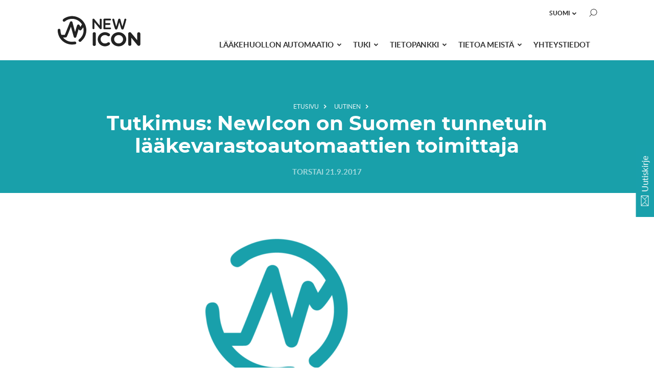

--- FILE ---
content_type: text/html; charset=UTF-8
request_url: https://newicon.fi/fi/tutkimus-newicon-on-suomen-tunnetuin-laakevarastoautomaattien-toimittaja
body_size: 13125
content:
<!doctype html>
<html lang="fi">
<head>
  <meta charset="UTF-8">
  <meta name="viewport" content="width=device-width, initial-scale=1">
  <link rel="profile" href="http://gmpg.org/xfn/11">
    <meta name='robots' content='index, follow, max-image-preview:large, max-snippet:-1, max-video-preview:-1' />
<link rel="alternate" href="https://newicon.fi/fi/tutkimus-newicon-on-suomen-tunnetuin-laakevarastoautomaattien-toimittaja" hreflang="fi" />
<link rel="alternate" href="https://newicon.fi/survey-the-best-known-supplier-of-medicine-storage-robots-in-finland" hreflang="en" />

	<title>Suomen tunnetuin lääkevarastoautomaattien toimittaja</title>
	<meta name="description" content="Kyselytutkimuksen tulokset osoittivat, että NewIcon Oy on Suomen tunnetuin lääkevarastoautomaattien toimittaja." />
	<link rel="canonical" href="https://newicon.fi/fi/tutkimus-newicon-on-suomen-tunnetuin-laakevarastoautomaattien-toimittaja" />
	<meta property="og:locale" content="fi_FI" />
	<meta property="og:locale:alternate" content="en_US" />
	<meta property="og:type" content="article" />
	<meta property="og:title" content="Suomen tunnetuin lääkevarastoautomaattien toimittaja" />
	<meta property="og:description" content="Kyselytutkimuksen tulokset osoittivat, että NewIcon Oy on Suomen tunnetuin lääkevarastoautomaattien toimittaja." />
	<meta property="og:url" content="https://newicon.fi/fi/tutkimus-newicon-on-suomen-tunnetuin-laakevarastoautomaattien-toimittaja" />
	<meta property="og:site_name" content="NewIcon Oy" />
	<meta property="article:publisher" content="https://fi-fi.facebook.com/NewIconFi/" />
	<meta property="article:published_time" content="2017-09-21T10:20:36+00:00" />
	<meta property="article:modified_time" content="2025-05-21T07:33:49+00:00" />
	<meta property="og:image" content="https://newicon.fi/media/newicon-logook.png" />
	<meta property="og:image:width" content="600" />
	<meta property="og:image:height" content="335" />
	<meta property="og:image:type" content="image/png" />
	<meta name="author" content="Jori-Matti Savolainen" />
	<meta name="twitter:card" content="summary_large_image" />
	<meta name="twitter:creator" content="@newiconoy" />
	<meta name="twitter:site" content="@newiconoy" />
	<meta name="twitter:label1" content="Kirjoittanut" />
	<meta name="twitter:data1" content="Jori-Matti Savolainen" />
	<meta name="twitter:label2" content="Arvioitu lukuaika" />
	<meta name="twitter:data2" content="1 minuutti" />
	<script type="application/ld+json" class="yoast-schema-graph">{"@context":"https://schema.org","@graph":[{"@type":"Article","@id":"https://newicon.fi/fi/tutkimus-newicon-on-suomen-tunnetuin-laakevarastoautomaattien-toimittaja#article","isPartOf":{"@id":"https://newicon.fi/fi/tutkimus-newicon-on-suomen-tunnetuin-laakevarastoautomaattien-toimittaja"},"author":{"name":"Jori-Matti Savolainen","@id":"https://newicon.fi/fi/#/schema/person/b36980b6ca362e46dc51f85b5ef10f6e"},"headline":"Tutkimus: NewIcon on Suomen tunnetuin lääkevarastoautomaattien toimittaja","datePublished":"2017-09-21T10:20:36+00:00","dateModified":"2025-05-21T07:33:49+00:00","mainEntityOfPage":{"@id":"https://newicon.fi/fi/tutkimus-newicon-on-suomen-tunnetuin-laakevarastoautomaattien-toimittaja"},"wordCount":72,"commentCount":0,"publisher":{"@id":"https://newicon.fi/fi/#organization"},"image":{"@id":"https://newicon.fi/fi/tutkimus-newicon-on-suomen-tunnetuin-laakevarastoautomaattien-toimittaja#primaryimage"},"thumbnailUrl":"https://newicon.fi/media/newicon-logook.png","keywords":["Iso-Fixu-varastoautomaatti","Varastoautomaatti"],"articleSection":["Uutinen"],"inLanguage":"fi","potentialAction":[{"@type":"CommentAction","name":"Comment","target":["https://newicon.fi/fi/tutkimus-newicon-on-suomen-tunnetuin-laakevarastoautomaattien-toimittaja#respond"]}]},{"@type":"WebPage","@id":"https://newicon.fi/fi/tutkimus-newicon-on-suomen-tunnetuin-laakevarastoautomaattien-toimittaja","url":"https://newicon.fi/fi/tutkimus-newicon-on-suomen-tunnetuin-laakevarastoautomaattien-toimittaja","name":"Suomen tunnetuin lääkevarastoautomaattien toimittaja","isPartOf":{"@id":"https://newicon.fi/fi/#website"},"primaryImageOfPage":{"@id":"https://newicon.fi/fi/tutkimus-newicon-on-suomen-tunnetuin-laakevarastoautomaattien-toimittaja#primaryimage"},"image":{"@id":"https://newicon.fi/fi/tutkimus-newicon-on-suomen-tunnetuin-laakevarastoautomaattien-toimittaja#primaryimage"},"thumbnailUrl":"https://newicon.fi/media/newicon-logook.png","datePublished":"2017-09-21T10:20:36+00:00","dateModified":"2025-05-21T07:33:49+00:00","description":"Kyselytutkimuksen tulokset osoittivat, että NewIcon Oy on Suomen tunnetuin lääkevarastoautomaattien toimittaja.","breadcrumb":{"@id":"https://newicon.fi/fi/tutkimus-newicon-on-suomen-tunnetuin-laakevarastoautomaattien-toimittaja#breadcrumb"},"inLanguage":"fi","potentialAction":[{"@type":"ReadAction","target":["https://newicon.fi/fi/tutkimus-newicon-on-suomen-tunnetuin-laakevarastoautomaattien-toimittaja"]}]},{"@type":"ImageObject","inLanguage":"fi","@id":"https://newicon.fi/fi/tutkimus-newicon-on-suomen-tunnetuin-laakevarastoautomaattien-toimittaja#primaryimage","url":"https://newicon.fi/media/newicon-logook.png","contentUrl":"https://newicon.fi/media/newicon-logook.png","width":600,"height":335,"caption":"survey, lääkeautomaatio"},{"@type":"BreadcrumbList","@id":"https://newicon.fi/fi/tutkimus-newicon-on-suomen-tunnetuin-laakevarastoautomaattien-toimittaja#breadcrumb","itemListElement":[{"@type":"ListItem","position":1,"name":"Home","item":"https://newicon.fi/fi/"},{"@type":"ListItem","position":2,"name":"Blogi","item":"https://newicon.fi/fi/blogi"},{"@type":"ListItem","position":3,"name":"Tutkimus: NewIcon on Suomen tunnetuin lääkevarastoautomaattien toimittaja"}]},{"@type":"WebSite","@id":"https://newicon.fi/fi/#website","url":"https://newicon.fi/fi/","name":"NewIcon Oy","description":"","publisher":{"@id":"https://newicon.fi/fi/#organization"},"potentialAction":[{"@type":"SearchAction","target":{"@type":"EntryPoint","urlTemplate":"https://newicon.fi/fi/?s={search_term_string}"},"query-input":{"@type":"PropertyValueSpecification","valueRequired":true,"valueName":"search_term_string"}}],"inLanguage":"fi"},{"@type":"Organization","@id":"https://newicon.fi/fi/#organization","name":"NewIcon Oy","alternateName":"NewIcon Oy","url":"https://newicon.fi/fi/","logo":{"@type":"ImageObject","inLanguage":"fi","@id":"https://newicon.fi/fi/#/schema/logo/image/","url":"https://newicon.fi/media/untitled-200--100-px.png","contentUrl":"https://newicon.fi/media/untitled-200--100-px.png","width":200,"height":100,"caption":"NewIcon Oy"},"image":{"@id":"https://newicon.fi/fi/#/schema/logo/image/"},"sameAs":["https://fi-fi.facebook.com/NewIconFi/","https://x.com/newiconoy","https://fi.linkedin.com/company/newicon---health-technology-company","https://www.youtube.com/channel/UCAZC2sjYPsvqfQvYM53C3Mg"]},{"@type":"Person","@id":"https://newicon.fi/fi/#/schema/person/b36980b6ca362e46dc51f85b5ef10f6e","name":"Jori-Matti Savolainen","image":{"@type":"ImageObject","inLanguage":"fi","@id":"https://newicon.fi/fi/#/schema/person/image/","url":"https://secure.gravatar.com/avatar/3e2a64bbad9870828c365767541778f433b301421c8d1a424940fd1f639e2a3d?s=96&d=mm&r=g","contentUrl":"https://secure.gravatar.com/avatar/3e2a64bbad9870828c365767541778f433b301421c8d1a424940fd1f639e2a3d?s=96&d=mm&r=g","caption":"Jori-Matti Savolainen"},"sameAs":["http://www.newicon.fi"],"url":"https://newicon.fi/fi/kirjoittaja/newicon"}]}</script>


<link rel="alternate" type="application/rss+xml" title="NewIcon Oy &raquo; syöte" href="https://newicon.fi/fi/feed" />
<link rel="alternate" type="application/rss+xml" title="NewIcon Oy &raquo; kommenttien syöte" href="https://newicon.fi/fi/comments/feed" />
<link rel="alternate" type="application/rss+xml" title="NewIcon Oy &raquo; Tutkimus: NewIcon on Suomen tunnetuin lääkevarastoautomaattien toimittaja kommenttien syöte" href="https://newicon.fi/fi/tutkimus-newicon-on-suomen-tunnetuin-laakevarastoautomaattien-toimittaja/feed" />
<link rel="alternate" title="oEmbed (JSON)" type="application/json+oembed" href="https://newicon.fi/wp-json/oembed/1.0/embed?url=https%3A%2F%2Fnewicon.fi%2Ffi%2Ftutkimus-newicon-on-suomen-tunnetuin-laakevarastoautomaattien-toimittaja" />
<link rel="alternate" title="oEmbed (XML)" type="text/xml+oembed" href="https://newicon.fi/wp-json/oembed/1.0/embed?url=https%3A%2F%2Fnewicon.fi%2Ffi%2Ftutkimus-newicon-on-suomen-tunnetuin-laakevarastoautomaattien-toimittaja&#038;format=xml" />
<style id='wp-img-auto-sizes-contain-inline-css' type='text/css'>
img:is([sizes=auto i],[sizes^="auto," i]){contain-intrinsic-size:3000px 1500px}
/*# sourceURL=wp-img-auto-sizes-contain-inline-css */
</style>
<style id='wp-block-library-inline-css' type='text/css'>
:root{--wp-block-synced-color:#7a00df;--wp-block-synced-color--rgb:122,0,223;--wp-bound-block-color:var(--wp-block-synced-color);--wp-editor-canvas-background:#ddd;--wp-admin-theme-color:#007cba;--wp-admin-theme-color--rgb:0,124,186;--wp-admin-theme-color-darker-10:#006ba1;--wp-admin-theme-color-darker-10--rgb:0,107,160.5;--wp-admin-theme-color-darker-20:#005a87;--wp-admin-theme-color-darker-20--rgb:0,90,135;--wp-admin-border-width-focus:2px}@media (min-resolution:192dpi){:root{--wp-admin-border-width-focus:1.5px}}.wp-element-button{cursor:pointer}:root .has-very-light-gray-background-color{background-color:#eee}:root .has-very-dark-gray-background-color{background-color:#313131}:root .has-very-light-gray-color{color:#eee}:root .has-very-dark-gray-color{color:#313131}:root .has-vivid-green-cyan-to-vivid-cyan-blue-gradient-background{background:linear-gradient(135deg,#00d084,#0693e3)}:root .has-purple-crush-gradient-background{background:linear-gradient(135deg,#34e2e4,#4721fb 50%,#ab1dfe)}:root .has-hazy-dawn-gradient-background{background:linear-gradient(135deg,#faaca8,#dad0ec)}:root .has-subdued-olive-gradient-background{background:linear-gradient(135deg,#fafae1,#67a671)}:root .has-atomic-cream-gradient-background{background:linear-gradient(135deg,#fdd79a,#004a59)}:root .has-nightshade-gradient-background{background:linear-gradient(135deg,#330968,#31cdcf)}:root .has-midnight-gradient-background{background:linear-gradient(135deg,#020381,#2874fc)}:root{--wp--preset--font-size--normal:16px;--wp--preset--font-size--huge:42px}.has-regular-font-size{font-size:1em}.has-larger-font-size{font-size:2.625em}.has-normal-font-size{font-size:var(--wp--preset--font-size--normal)}.has-huge-font-size{font-size:var(--wp--preset--font-size--huge)}.has-text-align-center{text-align:center}.has-text-align-left{text-align:left}.has-text-align-right{text-align:right}.has-fit-text{white-space:nowrap!important}#end-resizable-editor-section{display:none}.aligncenter{clear:both}.items-justified-left{justify-content:flex-start}.items-justified-center{justify-content:center}.items-justified-right{justify-content:flex-end}.items-justified-space-between{justify-content:space-between}.screen-reader-text{border:0;clip-path:inset(50%);height:1px;margin:-1px;overflow:hidden;padding:0;position:absolute;width:1px;word-wrap:normal!important}.screen-reader-text:focus{background-color:#ddd;clip-path:none;color:#444;display:block;font-size:1em;height:auto;left:5px;line-height:normal;padding:15px 23px 14px;text-decoration:none;top:5px;width:auto;z-index:100000}html :where(.has-border-color){border-style:solid}html :where([style*=border-top-color]){border-top-style:solid}html :where([style*=border-right-color]){border-right-style:solid}html :where([style*=border-bottom-color]){border-bottom-style:solid}html :where([style*=border-left-color]){border-left-style:solid}html :where([style*=border-width]){border-style:solid}html :where([style*=border-top-width]){border-top-style:solid}html :where([style*=border-right-width]){border-right-style:solid}html :where([style*=border-bottom-width]){border-bottom-style:solid}html :where([style*=border-left-width]){border-left-style:solid}html :where(img[class*=wp-image-]){height:auto;max-width:100%}:where(figure){margin:0 0 1em}html :where(.is-position-sticky){--wp-admin--admin-bar--position-offset:var(--wp-admin--admin-bar--height,0px)}@media screen and (max-width:600px){html :where(.is-position-sticky){--wp-admin--admin-bar--position-offset:0px}}

/*# sourceURL=wp-block-library-inline-css */
</style><style id='global-styles-inline-css' type='text/css'>
:root{--wp--preset--aspect-ratio--square: 1;--wp--preset--aspect-ratio--4-3: 4/3;--wp--preset--aspect-ratio--3-4: 3/4;--wp--preset--aspect-ratio--3-2: 3/2;--wp--preset--aspect-ratio--2-3: 2/3;--wp--preset--aspect-ratio--16-9: 16/9;--wp--preset--aspect-ratio--9-16: 9/16;--wp--preset--color--black: #000000;--wp--preset--color--cyan-bluish-gray: #abb8c3;--wp--preset--color--white: #ffffff;--wp--preset--color--pale-pink: #f78da7;--wp--preset--color--vivid-red: #cf2e2e;--wp--preset--color--luminous-vivid-orange: #ff6900;--wp--preset--color--luminous-vivid-amber: #fcb900;--wp--preset--color--light-green-cyan: #7bdcb5;--wp--preset--color--vivid-green-cyan: #00d084;--wp--preset--color--pale-cyan-blue: #8ed1fc;--wp--preset--color--vivid-cyan-blue: #0693e3;--wp--preset--color--vivid-purple: #9b51e0;--wp--preset--gradient--vivid-cyan-blue-to-vivid-purple: linear-gradient(135deg,rgb(6,147,227) 0%,rgb(155,81,224) 100%);--wp--preset--gradient--light-green-cyan-to-vivid-green-cyan: linear-gradient(135deg,rgb(122,220,180) 0%,rgb(0,208,130) 100%);--wp--preset--gradient--luminous-vivid-amber-to-luminous-vivid-orange: linear-gradient(135deg,rgb(252,185,0) 0%,rgb(255,105,0) 100%);--wp--preset--gradient--luminous-vivid-orange-to-vivid-red: linear-gradient(135deg,rgb(255,105,0) 0%,rgb(207,46,46) 100%);--wp--preset--gradient--very-light-gray-to-cyan-bluish-gray: linear-gradient(135deg,rgb(238,238,238) 0%,rgb(169,184,195) 100%);--wp--preset--gradient--cool-to-warm-spectrum: linear-gradient(135deg,rgb(74,234,220) 0%,rgb(151,120,209) 20%,rgb(207,42,186) 40%,rgb(238,44,130) 60%,rgb(251,105,98) 80%,rgb(254,248,76) 100%);--wp--preset--gradient--blush-light-purple: linear-gradient(135deg,rgb(255,206,236) 0%,rgb(152,150,240) 100%);--wp--preset--gradient--blush-bordeaux: linear-gradient(135deg,rgb(254,205,165) 0%,rgb(254,45,45) 50%,rgb(107,0,62) 100%);--wp--preset--gradient--luminous-dusk: linear-gradient(135deg,rgb(255,203,112) 0%,rgb(199,81,192) 50%,rgb(65,88,208) 100%);--wp--preset--gradient--pale-ocean: linear-gradient(135deg,rgb(255,245,203) 0%,rgb(182,227,212) 50%,rgb(51,167,181) 100%);--wp--preset--gradient--electric-grass: linear-gradient(135deg,rgb(202,248,128) 0%,rgb(113,206,126) 100%);--wp--preset--gradient--midnight: linear-gradient(135deg,rgb(2,3,129) 0%,rgb(40,116,252) 100%);--wp--preset--font-size--small: 13px;--wp--preset--font-size--medium: 20px;--wp--preset--font-size--large: 36px;--wp--preset--font-size--x-large: 42px;--wp--preset--spacing--20: 0.44rem;--wp--preset--spacing--30: 0.67rem;--wp--preset--spacing--40: 1rem;--wp--preset--spacing--50: 1.5rem;--wp--preset--spacing--60: 2.25rem;--wp--preset--spacing--70: 3.38rem;--wp--preset--spacing--80: 5.06rem;--wp--preset--shadow--natural: 6px 6px 9px rgba(0, 0, 0, 0.2);--wp--preset--shadow--deep: 12px 12px 50px rgba(0, 0, 0, 0.4);--wp--preset--shadow--sharp: 6px 6px 0px rgba(0, 0, 0, 0.2);--wp--preset--shadow--outlined: 6px 6px 0px -3px rgb(255, 255, 255), 6px 6px rgb(0, 0, 0);--wp--preset--shadow--crisp: 6px 6px 0px rgb(0, 0, 0);}:where(.is-layout-flex){gap: 0.5em;}:where(.is-layout-grid){gap: 0.5em;}body .is-layout-flex{display: flex;}.is-layout-flex{flex-wrap: wrap;align-items: center;}.is-layout-flex > :is(*, div){margin: 0;}body .is-layout-grid{display: grid;}.is-layout-grid > :is(*, div){margin: 0;}:where(.wp-block-columns.is-layout-flex){gap: 2em;}:where(.wp-block-columns.is-layout-grid){gap: 2em;}:where(.wp-block-post-template.is-layout-flex){gap: 1.25em;}:where(.wp-block-post-template.is-layout-grid){gap: 1.25em;}.has-black-color{color: var(--wp--preset--color--black) !important;}.has-cyan-bluish-gray-color{color: var(--wp--preset--color--cyan-bluish-gray) !important;}.has-white-color{color: var(--wp--preset--color--white) !important;}.has-pale-pink-color{color: var(--wp--preset--color--pale-pink) !important;}.has-vivid-red-color{color: var(--wp--preset--color--vivid-red) !important;}.has-luminous-vivid-orange-color{color: var(--wp--preset--color--luminous-vivid-orange) !important;}.has-luminous-vivid-amber-color{color: var(--wp--preset--color--luminous-vivid-amber) !important;}.has-light-green-cyan-color{color: var(--wp--preset--color--light-green-cyan) !important;}.has-vivid-green-cyan-color{color: var(--wp--preset--color--vivid-green-cyan) !important;}.has-pale-cyan-blue-color{color: var(--wp--preset--color--pale-cyan-blue) !important;}.has-vivid-cyan-blue-color{color: var(--wp--preset--color--vivid-cyan-blue) !important;}.has-vivid-purple-color{color: var(--wp--preset--color--vivid-purple) !important;}.has-black-background-color{background-color: var(--wp--preset--color--black) !important;}.has-cyan-bluish-gray-background-color{background-color: var(--wp--preset--color--cyan-bluish-gray) !important;}.has-white-background-color{background-color: var(--wp--preset--color--white) !important;}.has-pale-pink-background-color{background-color: var(--wp--preset--color--pale-pink) !important;}.has-vivid-red-background-color{background-color: var(--wp--preset--color--vivid-red) !important;}.has-luminous-vivid-orange-background-color{background-color: var(--wp--preset--color--luminous-vivid-orange) !important;}.has-luminous-vivid-amber-background-color{background-color: var(--wp--preset--color--luminous-vivid-amber) !important;}.has-light-green-cyan-background-color{background-color: var(--wp--preset--color--light-green-cyan) !important;}.has-vivid-green-cyan-background-color{background-color: var(--wp--preset--color--vivid-green-cyan) !important;}.has-pale-cyan-blue-background-color{background-color: var(--wp--preset--color--pale-cyan-blue) !important;}.has-vivid-cyan-blue-background-color{background-color: var(--wp--preset--color--vivid-cyan-blue) !important;}.has-vivid-purple-background-color{background-color: var(--wp--preset--color--vivid-purple) !important;}.has-black-border-color{border-color: var(--wp--preset--color--black) !important;}.has-cyan-bluish-gray-border-color{border-color: var(--wp--preset--color--cyan-bluish-gray) !important;}.has-white-border-color{border-color: var(--wp--preset--color--white) !important;}.has-pale-pink-border-color{border-color: var(--wp--preset--color--pale-pink) !important;}.has-vivid-red-border-color{border-color: var(--wp--preset--color--vivid-red) !important;}.has-luminous-vivid-orange-border-color{border-color: var(--wp--preset--color--luminous-vivid-orange) !important;}.has-luminous-vivid-amber-border-color{border-color: var(--wp--preset--color--luminous-vivid-amber) !important;}.has-light-green-cyan-border-color{border-color: var(--wp--preset--color--light-green-cyan) !important;}.has-vivid-green-cyan-border-color{border-color: var(--wp--preset--color--vivid-green-cyan) !important;}.has-pale-cyan-blue-border-color{border-color: var(--wp--preset--color--pale-cyan-blue) !important;}.has-vivid-cyan-blue-border-color{border-color: var(--wp--preset--color--vivid-cyan-blue) !important;}.has-vivid-purple-border-color{border-color: var(--wp--preset--color--vivid-purple) !important;}.has-vivid-cyan-blue-to-vivid-purple-gradient-background{background: var(--wp--preset--gradient--vivid-cyan-blue-to-vivid-purple) !important;}.has-light-green-cyan-to-vivid-green-cyan-gradient-background{background: var(--wp--preset--gradient--light-green-cyan-to-vivid-green-cyan) !important;}.has-luminous-vivid-amber-to-luminous-vivid-orange-gradient-background{background: var(--wp--preset--gradient--luminous-vivid-amber-to-luminous-vivid-orange) !important;}.has-luminous-vivid-orange-to-vivid-red-gradient-background{background: var(--wp--preset--gradient--luminous-vivid-orange-to-vivid-red) !important;}.has-very-light-gray-to-cyan-bluish-gray-gradient-background{background: var(--wp--preset--gradient--very-light-gray-to-cyan-bluish-gray) !important;}.has-cool-to-warm-spectrum-gradient-background{background: var(--wp--preset--gradient--cool-to-warm-spectrum) !important;}.has-blush-light-purple-gradient-background{background: var(--wp--preset--gradient--blush-light-purple) !important;}.has-blush-bordeaux-gradient-background{background: var(--wp--preset--gradient--blush-bordeaux) !important;}.has-luminous-dusk-gradient-background{background: var(--wp--preset--gradient--luminous-dusk) !important;}.has-pale-ocean-gradient-background{background: var(--wp--preset--gradient--pale-ocean) !important;}.has-electric-grass-gradient-background{background: var(--wp--preset--gradient--electric-grass) !important;}.has-midnight-gradient-background{background: var(--wp--preset--gradient--midnight) !important;}.has-small-font-size{font-size: var(--wp--preset--font-size--small) !important;}.has-medium-font-size{font-size: var(--wp--preset--font-size--medium) !important;}.has-large-font-size{font-size: var(--wp--preset--font-size--large) !important;}.has-x-large-font-size{font-size: var(--wp--preset--font-size--x-large) !important;}
/*# sourceURL=global-styles-inline-css */
</style>

<style id='classic-theme-styles-inline-css' type='text/css'>
/*! This file is auto-generated */
.wp-block-button__link{color:#fff;background-color:#32373c;border-radius:9999px;box-shadow:none;text-decoration:none;padding:calc(.667em + 2px) calc(1.333em + 2px);font-size:1.125em}.wp-block-file__button{background:#32373c;color:#fff;text-decoration:none}
/*# sourceURL=/wp-includes/css/classic-themes.min.css */
</style>
<link rel='stylesheet' id='styles-css' href='https://newicon.fi/content/themes/newicon/css/global.min.css?ver=1736845737' media='all' />
<script src="https://newicon.fi/wp/wp-includes/js/jquery/jquery.min.js?ver=3.7.1" id="jquery-core-js"></script>
<link rel="https://api.w.org/" href="https://newicon.fi/wp-json/" /><link rel="alternate" title="JSON" type="application/json" href="https://newicon.fi/wp-json/wp/v2/posts/2005" /><link rel="EditURI" type="application/rsd+xml" title="RSD" href="https://newicon.fi/wp/xmlrpc.php?rsd" />
<meta name="generator" content="WordPress 6.9" />
<link rel='shortlink' href='https://newicon.fi/?p=2005' />
<style type="text/css">.recentcomments a{display:inline !important;padding:0 !important;margin:0 !important;}</style><link rel="pingback" href="https://newicon.fi/wp/xmlrpc.php"><link rel="icon" href="https://newicon.fi/media/cropped-favicon-512-512-1-32x32.png" sizes="32x32" />
<link rel="icon" href="https://newicon.fi/media/cropped-favicon-512-512-1-192x192.png" sizes="192x192" />
<link rel="apple-touch-icon" href="https://newicon.fi/media/cropped-favicon-512-512-1-180x180.png" />
<meta name="msapplication-TileImage" content="https://newicon.fi/media/cropped-favicon-512-512-1-270x270.png" />
  <link rel='stylesheet' id='yarppRelatedCss-css' href='https://newicon.fi/content/plugins/yet-another-related-posts-plugin/style/related.css?ver=5.30.11' media='all' />
</head>

  <body class="wp-singular post-template-default single single-post postid-2005 single-format-standard wp-theme-newicon no-js">
    <div id="page" class="site">
     <a class="skip-link screen-reader-text" href="#content">Skip to content</a>

     <div class="nav-container">
      <header class="site-header" role="banner">

        <div class="site-branding">
                      <p class="site-title">
              <a href="https://newicon.fi/fi/" rel="home">
                <span class="screen-reader-text">NewIcon Oy</span>
                <svg xmlns="http://www.w3.org/2000/svg" viewBox="0 0 296 110" width="169" height="62"><g fill="#3F3E3E"><path d="M152.585 11.817c-1.847 0-3.408 1.374-3.408 3.001v20.974l-18.984-22.915c-.612-.749-1.654-1.195-2.788-1.195-.725 0-1.418.184-2.013.537-.916.589-1.445 1.557-1.381 2.51l.003 30.378c0 1.683 1.555 3.053 3.466 3.053 1.848 0 3.41-1.398 3.41-3.053V23.973l18.766 22.704c.113.17.257.303.316.351a3.663 3.663 0 0 0 2.613 1.131c1.879 0 3.468-1.398 3.468-3.053V14.817c0-1.626-1.588-3-3.468-3zM184.988 17.813c1.879 0 3.466-1.421 3.466-3.103 0-1.654-1.587-3.05-3.466-3.05h-19.472c-2.019 0-3.542 1.311-3.542 3.05v30.76c0 1.606 1.435 2.944 3.279 3.047l19.735.004c1.846 0 3.466-1.426 3.466-3.051 0-1.655-1.62-3.106-3.466-3.106h-16.02V33.14h13.749c1.909 0 3.463-1.392 3.463-3.104 0-1.625-1.618-3.049-3.463-3.049h-13.749v-9.174h16.02zM238.078 11.66c-1.291 0-2.812.612-3.21 2.325a376.585 376.585 0 0 1-6.977 25.102c-2.373-7.721-4.544-15.558-6.635-23.934-.557-2.383-1.832-3.493-4.01-3.493-2.083 0-3.528 1.237-4.066 3.483-1.815 7.49-3.987 15.324-6.636 23.932a415.998 415.998 0 0 1-6.924-25.099c-.461-1.708-1.957-2.316-3.205-2.316-1.692 0-3.442 1.058-3.442 2.828 0 .256 0 .521.065.803a440.271 440.271 0 0 0 8.873 30.65c.722 2.205 2.245 3.37 4.408 3.37 2.095 0 3.72-1.222 4.348-3.268a514.432 514.432 0 0 0 6.581-22.179c2.139 7.886 4.276 15.149 6.528 22.184.687 2.043 2.332 3.263 4.402 3.263 2.162 0 3.688-1.167 4.411-3.375 3.467-10.761 6.188-20.229 8.825-30.704.054-.239.109-.486.109-.745-.004-1.77-1.753-2.827-3.445-2.827zM130.214 58.675c-3.021 0-5.384 2.134-5.384 4.856v38.093c0 2.723 2.363 4.858 5.384 4.858 3.012 0 5.458-2.181 5.458-4.858V63.532c0-2.676-2.446-4.857-5.458-4.857zM167.307 68.647c3.661 0 6.979 1.126 9.611 3.272.824.643 1.884.997 2.982.997a5.226 5.226 0 0 0 4.08-1.973c1.573-2.177 1.188-5.219-.908-6.952-4.479-3.476-9.93-5.315-15.77-5.315-13.751.068-24.996 11.081-25.066 24.554.07 13.534 11.317 24.544 25.071 24.544 5.832 0 11.284-1.837 15.774-5.318 2.076-1.641 2.479-4.757.841-7.024-1.632-1.953-4.917-2.437-7.014-.892-2.716 2.166-5.944 3.26-9.6 3.26-3.913 0-7.83-1.562-10.73-4.274a14.46 14.46 0 0 1-4.337-10.301c0-3.849 1.509-7.418 4.315-10.284 2.925-2.729 6.844-4.294 10.751-4.294zM214.921 58.675c-7.204 0-14.144 2.649-19.028 7.263-4.995 4.634-7.746 10.774-7.746 17.287 0 6.584 2.753 12.721 7.746 17.285 4.96 4.615 11.898 7.263 19.028 7.263 6.908 0 13.862-2.722 18.584-7.256 5.094-4.657 7.899-10.8 7.899-17.293 0-6.422-2.801-12.559-7.868-17.266-4.68-4.559-11.64-7.283-18.615-7.283zm0 39.125c-4.251 0-8.085-1.486-11.112-4.313a13.779 13.779 0 0 1-4.599-10.262c0-3.896 1.68-7.665 4.62-10.348 2.958-2.768 6.796-4.23 11.09-4.23 4.047 0 7.881 1.501 10.797 4.23 2.935 2.742 4.618 6.517 4.618 10.348 0 3.851-1.682 7.595-4.618 10.284-2.959 2.768-6.793 4.291-10.796 4.291zM284.788 58.87c-2.933 0-5.315 2.151-5.315 4.794v22.96L257.902 60.58c-.986-1.21-2.533-1.905-4.251-1.905a6.083 6.083 0 0 0-3.116.856c-1.477.951-2.329 2.543-2.224 4.132v37.51c0 2.678 2.416 4.857 5.385 4.857 2.88 0 5.309-2.223 5.309-4.857V78.025l21.313 25.79c.175.252.383.436.481.519a5.562 5.562 0 0 0 3.989 1.697c2.969 0 5.385-2.18 5.385-4.857v-37.51c0-2.598-2.468-4.794-5.385-4.794zM102.526 47.038a52.829 52.829 0 0 0-.195-1.612C98.65 18.399 73.615-.502 46.412 3.204a50.179 50.179 0 0 0-14.376 4.207c-2.965 1.388-5.606 2.71-8.04 4.668-1.39 1.116-3.034 2.592-3.258 4.705-.328 3.15 1.882 5.415 4.824 5.53 2.218.084 6.346-4.071 8.418-5.196a40.245 40.245 0 0 1 13.714-4.5c16.314-2.222 31.702 5.679 39.737 18.842-.022.039-.053.071-.074.112-1.297 2.47-3.455 5.872-5.352 8.564a438.113 438.113 0 0 1-1.69-3.373c-1.129-2.27-1.29-2.585-1.573-2.983a4.553 4.553 0 0 0-4.447-1.882c-2.823.455-3.569 2.695-4.284 4.856a218.367 218.367 0 0 0-1.52 4.814c-1.189 3.892-2.71 9.018-4.18 13.978-.215.716-.432 1.444-.644 2.173-3.763-13.604-8.761-31.989-9.079-33.351a4.489 4.489 0 0 0-2.477-3.115 4.537 4.537 0 0 0-3.986.043c-1.664.839-1.814 1.209-4.315 7.391a2847.072 2847.072 0 0 0-4.725 11.827c-3.439 8.672-8.861 22.3-11.158 27.489-2.988.019-6.267 0-8.825-.019a315.929 315.929 0 0 0-2.895-.019 39.466 39.466 0 0 1-2.913-10.408c-.514-3.769.306-11.693-6.103-10.653-5.369.866-3.911 8.009-3.376 11.944 3.681 27.021 28.719 45.919 55.93 42.213 2.029-.277 6.244-.379 7.39-2.275.864-1.436.871-2.646.36-4.089-.653-1.834-1.965-3.04-3.191-3.159-1.616-.17-3.978-.15-5.842.104-14.512 1.976-28.288-4.051-36.813-14.661 2.958.015 6.334.02 9.137-.035 3.09-.061 4.102-2.349 5.503-5.52.757-1.708 1.765-4.11 3.092-7.355 2.418-5.898 5.448-13.53 8.123-20.257.581-1.459 1.174-2.956 1.756-4.423 3.79 13.932 9.352 34.114 9.988 35.849a4.535 4.535 0 0 0 4.232 2.958h.02a4.525 4.525 0 0 0 4.23-2.906c.65-1.708 2.422-7.64 5.259-17.206.932-3.138 2-6.744 2.986-10.018 1.783 3.163 2.68 3.837 4.325 4.217a4.65 4.65 0 0 0 3.834-.825c2.244-1.713 5.294-6.006 7.696-9.765a39.672 39.672 0 0 1 1.029 5.022c1.125 8.248-.429 16.746-4.393 24.092-1.968 3.646-4.508 7.033-7.514 9.893-2.758 2.623-6.557 4.11-5.078 8.399.5 1.46 3.312 3.203 5.061 3.324 1.884.132 4.233-2.594 5.513-3.757a49.984 49.984 0 0 0 9.578-11.754 49.289 49.289 0 0 0 6.5-29.876z"/></g></svg>
              </a>
            </p>
                  </div><!-- .site-branding -->

        <div class="main-navigation-wrapper" id="main-navigation-wrapper">

          <button id="nav-toggle" class="nav-toggle hamburger" type="button" aria-label="Menu" aria-controls="navigation">
            <span class="hamburger-box">
              <span class="hamburger-inner"></span>
            </span>
            <span id="nav-toggle-label" class="screen-reader-text" aria-label="Menu">Menu</span>
          </button>

          <nav id="nav-upper" class="nav nav-upper" role="navigation">

            <form role="search" method="get" class="search-form" action="https://newicon.fi/fi/">
				<label>
					<span class="screen-reader-text">Haku:</span>
					<input type="search" class="search-field" placeholder="Haku &hellip;" value="" name="s" />
				</label>
				<input type="submit" class="search-submit" value="Hae" />
			</form><ul class="menu-items" id="main-menu"><li id="menu-item-3893" class="pll-parent-menu-item menu-item menu-item-type-custom menu-item-object-custom current-menu-parent menu-item-has-children newicon-menu-item menu-item-3893 dropdown"><a href="#pll_switcher" data-toggle="dropdown" class="dropdown">Suomi </a>
<ul class="sub-menu">
	<li id="menu-item-3893-fi" class="lang-item lang-item-6 lang-item-fi current-lang lang-item-first menu-item menu-item-type-custom menu-item-object-custom newicon-menu-item menu-item-3893-fi"><a href="https://newicon.fi/fi/tutkimus-newicon-on-suomen-tunnetuin-laakevarastoautomaattien-toimittaja" hreflang="fi" lang="fi">Suomi</a></li>
	<li id="menu-item-3893-en" class="lang-item lang-item-9 lang-item-en menu-item menu-item-type-custom menu-item-object-custom newicon-menu-item menu-item-3893-en"><a href="https://newicon.fi/survey-the-best-known-supplier-of-medicine-storage-robots-in-finland" hreflang="en-US" lang="en-US">English</a></li>
</ul>
</li>
</ul>
          </nav><!-- #nav -->

          <nav id="nav" class="nav nav-primary" role="navigation">

            <ul class="menu-items" id="main-menu"><li id="menu-item-2712" class="menu-item menu-item-type-custom menu-item-object-custom menu-item-has-children newicon-menu-item menu-item-2712 dropdown"><a href="#" data-toggle="dropdown" class="dropdown">Lääkehuollon automaatio </a>
<ul class="sub-menu">
	<li id="menu-item-483" class="menu-item menu-item-type-post_type menu-item-object-page menu-item-has-children newicon-menu-item menu-item-483 dropdown"><a href="https://newicon.fi/fi/laakehuollon-automaatio/sairaalan-laakehuollon-automaatio">Sairaalan lääkehuollon automaatio</a>
	<ul class="sub-menu">
		<li id="menu-item-653" class="menu-item menu-item-type-post_type menu-item-object-page newicon-menu-item menu-item-653"><a href="https://newicon.fi/fi/laakehuollon-automaatio/sairaalan-laakehuollon-automaatio/palvelut-sairaaloille">Palvelut sairaaloille</a></li>
		<li id="menu-item-9337" class="menu-item menu-item-type-post_type menu-item-object-page newicon-menu-item menu-item-9337"><a href="https://newicon.fi/fi/varastoautomaatti-sairaala-apteekeille-fixu-g2">Varastoautomaatti sairaala-apteekeille</a></li>
		<li id="menu-item-288" class="menu-item menu-item-type-post_type menu-item-object-page newicon-menu-item menu-item-288"><a href="https://newicon.fi/fi/laakehuollon-automaatio/sairaalan-laakehuollon-automaatio/alylaakekaappi-emed-icon">Älylääkekaappi</a></li>
		<li id="menu-item-481" class="menu-item menu-item-type-post_type menu-item-object-page newicon-menu-item menu-item-481"><a href="https://newicon.fi/fi/laakehuollon-automaatio/sairaalan-laakehuollon-automaatio/laakevalmistusrobotti">Lääkevalmistusrobotti</a></li>
		<li id="menu-item-10716" class="menu-item menu-item-type-post_type menu-item-object-page newicon-menu-item menu-item-10716"><a href="https://newicon.fi/fi/laakehuollon-automaatio/sairaalan-laakehuollon-automaatio/laakevalmistusrobotti-sytostaateille">Lääkevalmistusrobotti sytostaateille</a></li>
		<li id="menu-item-280" class="menu-item menu-item-type-post_type menu-item-object-page newicon-menu-item menu-item-280"><a href="https://newicon.fi/fi/laakehuollon-automaatio/sairaalan-laakehuollon-automaatio/katkeamaton-laakehoitoketju">Katkeamaton lääkehoitoketju</a></li>
	</ul>
</li>
	<li id="menu-item-482" class="menu-item menu-item-type-post_type menu-item-object-page menu-item-has-children newicon-menu-item menu-item-482 dropdown"><a href="https://newicon.fi/fi/laakehuollon-automaatio/apteekin-laakehuollon-automaatio">Apteekin lääkehuollon automaatio</a>
	<ul class="sub-menu">
		<li id="menu-item-486" class="menu-item menu-item-type-post_type menu-item-object-page newicon-menu-item menu-item-486"><a href="https://newicon.fi/fi/laakehuollon-automaatio/apteekin-laakehuollon-automaatio/palvelut-apteekeille">Palvelut apteekeille</a></li>
		<li id="menu-item-9333" class="menu-item menu-item-type-post_type menu-item-object-page newicon-menu-item menu-item-9333"><a href="https://newicon.fi/fi/laakehuollon-automaatio/apteekin-laakehuollon-automaatio/laakehuollon-automaatio-apteekin_laakehuollon-automaatio-fixu-g2">Varastoautomaatti apteekeille</a></li>
		<li id="menu-item-8256" class="menu-item menu-item-type-post_type menu-item-object-page newicon-menu-item menu-item-8256"><a href="https://newicon.fi/fi/fixu-ohjelmisto-3-0">Fixu Ohjelmisto 3.0</a></li>
	</ul>
</li>
</ul>
</li>
<li id="menu-item-2713" class="menu-item menu-item-type-custom menu-item-object-custom menu-item-has-children newicon-menu-item menu-item-2713 dropdown"><a href="#" data-toggle="dropdown" class="dropdown">Tuki </a>
<ul class="sub-menu">
	<li id="menu-item-651" class="menu-item menu-item-type-post_type menu-item-object-page newicon-menu-item menu-item-651"><a href="https://newicon.fi/fi/tuki/kayttoturva">Käyttöturva</a></li>
	<li id="menu-item-652" class="menu-item menu-item-type-post_type menu-item-object-page newicon-menu-item menu-item-652"><a href="https://newicon.fi/fi/tuki/kayttokoulutus">Käyttökoulutus</a></li>
</ul>
</li>
<li id="menu-item-2888" class="menu-item menu-item-type-custom menu-item-object-custom menu-item-has-children newicon-menu-item menu-item-2888 dropdown"><a href="#" data-toggle="dropdown" class="dropdown">Tietopankki </a>
<ul class="sub-menu">
	<li id="menu-item-281" class="menu-item menu-item-type-post_type menu-item-object-page newicon-menu-item menu-item-281"><a href="https://newicon.fi/fi/tietopankki/ajankohtaista">Ajankohtaista</a></li>
	<li id="menu-item-283" class="menu-item menu-item-type-post_type menu-item-object-page newicon-menu-item menu-item-283"><a href="https://newicon.fi/fi/caset">Caset</a></li>
	<li id="menu-item-282" class="menu-item menu-item-type-post_type menu-item-object-page current_page_parent newicon-menu-item menu-item-282"><a href="https://newicon.fi/fi/blogi">Blogi</a></li>
	<li id="menu-item-279" class="menu-item menu-item-type-post_type menu-item-object-page newicon-menu-item menu-item-279"><a href="https://newicon.fi/fi/tietopankki/tapahtumat">Tapahtumat</a></li>
	<li id="menu-item-4279" class="menu-item menu-item-type-post_type menu-item-object-page newicon-menu-item menu-item-4279"><a href="https://newicon.fi/fi/tietopankki/oppaat">Oppaat</a></li>
	<li id="menu-item-490" class="menu-item menu-item-type-post_type menu-item-object-page newicon-menu-item menu-item-490"><a href="https://newicon.fi/fi/tietopankki/medialle">Medialle</a></li>
	<li id="menu-item-489" class="menu-item menu-item-type-post_type menu-item-object-page menu-item-privacy-policy newicon-menu-item menu-item-489"><a href="https://newicon.fi/fi/tietopankki/tietosuoja-ja-evastekaytannot">Tietosuoja- ja evästekäytännöt</a></li>
</ul>
</li>
<li id="menu-item-2889" class="menu-item menu-item-type-custom menu-item-object-custom menu-item-has-children newicon-menu-item menu-item-2889 dropdown"><a href="#" data-toggle="dropdown" class="dropdown">Tietoa meistä </a>
<ul class="sub-menu">
	<li id="menu-item-491" class="menu-item menu-item-type-post_type menu-item-object-page newicon-menu-item menu-item-491"><a href="https://newicon.fi/fi/me/newiconin-tarina">NewIconin tarina</a></li>
	<li id="menu-item-286" class="menu-item menu-item-type-post_type menu-item-object-page newicon-menu-item menu-item-286"><a href="https://newicon.fi/fi/me/toimitusjohtajan-tervehdys">Toimitusjohtajan tervehdys</a></li>
	<li id="menu-item-285" class="menu-item menu-item-type-post_type menu-item-object-page newicon-menu-item menu-item-285"><a href="https://newicon.fi/fi/me/johto">Johto</a></li>
	<li id="menu-item-8652" class="menu-item menu-item-type-custom menu-item-object-custom newicon-menu-item menu-item-8652"><a href="https://newicon.fi/fi/category/uutinen">Uutinen</a></li>
	<li id="menu-item-492" class="menu-item menu-item-type-post_type menu-item-object-page newicon-menu-item menu-item-492"><a href="https://newicon.fi/fi/me/ura-newiconilla">Ura NewIconilla</a></li>
</ul>
</li>
<li id="menu-item-493" class="menu-item menu-item-type-post_type menu-item-object-page newicon-menu-item menu-item-493"><a href="https://newicon.fi/fi/me/yhteystiedot">Yhteystiedot</a></li>
<li id="menu-item-1381" class="hide-on-desktop menu-item menu-item-type-post_type menu-item-object-page newicon-menu-item menu-item-1381"><a href="https://newicon.fi/fi/viestintaasetukset">Tilaa Uutiskirje</a></li>
<li id="menu-item-1380-fi" class="lang-item lang-item-6 lang-item-fi current-lang lang-item-first menu-item menu-item-type-custom menu-item-object-custom newicon-menu-item menu-item-1380-fi"><a href="https://newicon.fi/fi/tutkimus-newicon-on-suomen-tunnetuin-laakevarastoautomaattien-toimittaja" hreflang="fi" lang="fi">Suomi</a></li>
<li id="menu-item-1380-en" class="lang-item lang-item-9 lang-item-en menu-item menu-item-type-custom menu-item-object-custom newicon-menu-item menu-item-1380-en"><a href="https://newicon.fi/survey-the-best-known-supplier-of-medicine-storage-robots-in-finland" hreflang="en-US" lang="en-US">English</a></li>
</ul>
          </nav><!-- #nav -->
        </div>
      </header>
    </div><!-- .nav-container -->

    <div class="site-content">

<div class="block block-hero block-hero-page" style="background-image: url('');">
  <div class="shade"></div>

  <div class="container">

    <div class="content">
      <nav class="breadcrumbs" role="navigation" aria-label="Breadcrumbs" itemprop="breadcrumb"><h2 class="breadcrumbs__title">Browse:</h2><ul class="breadcrumbs__trail" itemscope itemtype="https://schema.org/BreadcrumbList"><li class="breadcrumbs__crumb breadcrumbs__crumb--home" itemprop="itemListElement" itemscope itemtype="https://schema.org/ListItem"><a href="https://newicon.fi" itemprop="item"><span itemprop="name">Etusivu</span></a></li><li class="breadcrumbs__crumb breadcrumbs__crumb--term" itemprop="itemListElement" itemscope itemtype="https://schema.org/ListItem"><a href="https://newicon.fi/fi/category/uutinen" itemprop="item"><span itemprop="name">Uutinen</span></a></li></ul></nav>
      <h1>Tutkimus: NewIcon on Suomen tunnetuin lääkevarastoautomaattien toimittaja</h1>

              <p class="date">Torstai 21.9.2017</p>
      
          </div>
  </div>

  </div>

<div id="content" class="content-area">
	<main role="main" id="main" class="site-main">

    <div class="container container-article">
              <img class="image" src="https://newicon.fi/media/newicon-logook.png" alt="Tutkimus: NewIcon on Suomen tunnetuin lääkevarastoautomaattien toimittaja">
      
      <div class="content">
        <h4>Selvitimme 10-juhlavuotemme kunniaksi suomalaisten apteekkareiden mielipiteitä Suomen tunnetuimmista lääkevarastoautomaattien toimittajista. Tutkimukseen haastateltiin 104 suomalaista apteekkaria. Iloksemme tulokset osoittavat, että NewIcon on vakiinnuttanut asemansa tunnetuimpana lääkevarastoautomaattien toimittajana.</h4>
<p>• 88 % tuntee NewIconin (n=104)<br />
• 78 % on myönteinen mielikuva NewIconista<br />
• 88 % valitsisi Iso-Fixun uudelleen (n=26)<br />
• 56 % valitsisi Iso-Fixun ensimmäiseksi lääkevarastoautomaatikseen (n=50)</p>
<p><img fetchpriority="high" decoding="async" class="alignnone wp-image-2617 size-full" src="https://newicon.fi/media/vertailugraafit1.png" alt="" width="400" height="473" srcset="https://newicon.fi/media/vertailugraafit1.png 400w, https://newicon.fi/media/vertailugraafit1-254x300.png 254w" sizes="(max-width: 400px) 100vw, 400px" /></p>
<p>OTANTA: 104 apteekkaria<br />
• 25 % Iso-Fixun omistaja<br />
• 27 % muun automaatin omistaja<br />
• 48 % ei automaattia</p>
<p><a href="https://newicon.fi/fi/laakehuollon-automaatio/apteekin-laakehuollon-automaatio">Apteekin lääkehuollon automaatio</a></p>
<p><em> Tutkimuksen toteutti <a href="https://norstat.co/fi">Norstat Finland Oy</a>.</em></p>
      </div>

            <div class="infobox">
        <div class="title"><h4><svg xmlns="http://www.w3.org/2000/svg" xmlns:xlink="http://www.w3.org/1999/xlink" version="1.1" width="32" height="32" viewBox="0 0 24 24" fill=""><path d="M11,9H13V7H11M12,20C7.59,20 4,16.41 4,12C4,7.59 7.59,4 12,4C16.41,4 20,7.59 20,12C20,16.41 16.41,20 12,20M12,2C6.48,2 2,6.48 2,12C2,17.52 6.48,22 12,22C17.52,22 22,17.52 22,12C22,6.48 17.52,2 12,2M11,17H13V11H11V17Z"/></svg>  Lisätietoa</h4></div>
        <div class="content"><p><em>Lähde: Asiakastyytyväisyyttä ja markkinoiden tilaa selvittävä tutkimus, haastatteluaika 23.2.–20.3.2017. Tutkimuksen toteutti Norstat Finland Oy.</em></p>
<p>Haluatko saada sähköpostiisi tiedon uusimmista uutisista? <a href="https://newicon.fi/fi/viestintaasetukset">Tilaa uutiskirjeemme tästä</a>.</p>
</div>
      </div>
    
    <div class="footer">
      <div class="keywords-single">
        <p>Avainsanat:</p>
          <ul>
            <li><a href="https://newicon.fi/fi/tag/iso-fixu">Iso-Fixu-varastoautomaatti</a>, </li><li><a href="https://newicon.fi/fi/tag/varastoautomaatti">Varastoautomaatti</a>          </ul>
              </div>

      <div class="share">
          <ul>
            <li>
                <p class="share-case">Jaa:</p>
            </li>
            <li>
              <a class="facebook social-media-links-single" href="http://www.facebook.com/sharer/sharer.php?u=https://newicon.fi/fi/tutkimus-newicon-on-suomen-tunnetuin-laakevarastoautomaattien-toimittaja" target="_blank" aria-label="Share in Facebook"><svg xmlns="http://www.w3.org/2000/svg" xmlns:xlink="http://www.w3.org/1999/xlink" viewBox="0 0 20 20" id="entypo-facebook-with-circle" width="52" height="52" fill=""><g><path d="M10 .4C4.698.4.4 4.698.4 10s4.298 9.6 9.6 9.6 9.6-4.298 9.6-9.6S15.302.4 10 .4zm2.274 6.634h-1.443c-.171 0-.361.225-.361.524V8.6h1.805l-.273 1.486H10.47v4.461H8.767v-4.461H7.222V8.6h1.545v-.874c0-1.254.87-2.273 2.064-2.273h1.443v1.581z"></path></g></svg>
</a>
            </li>
            <li>
              <a class="twitter social-media-links-single" href="https://twitter.com/share?url=https://newicon.fi/fi/tutkimus-newicon-on-suomen-tunnetuin-laakevarastoautomaattien-toimittaja&text=Tutkimus%3A+NewIcon+on+Suomen+tunnetuin+l%C3%A4%C3%A4kevarastoautomaattien+toimittaja" target="_blank" aria-label="Share in Twitter"><svg xmlns="http://www.w3.org/2000/svg" xmlns:xlink="http://www.w3.org/1999/xlink" viewBox="0 0 20 20" id="entypo-twitter-with-circle" width="32" height="32" fill="currentColor"><g><path d="M10 .4C4.698.4.4 4.698.4 10s4.298 9.6 9.6 9.6 9.6-4.298 9.6-9.6S15.302.4 10 .4zm3.905 7.864c.004.082.005.164.005.244 0 2.5-1.901 5.381-5.379 5.381a5.335 5.335 0 0 1-2.898-.85c.147.018.298.025.451.025.886 0 1.701-.301 2.348-.809a1.895 1.895 0 0 1-1.766-1.312 1.9 1.9 0 0 0 .853-.033 1.892 1.892 0 0 1-1.517-1.854v-.023c.255.141.547.227.857.237a1.89 1.89 0 0 1-.585-2.526 5.376 5.376 0 0 0 3.897 1.977 1.891 1.891 0 0 1 3.222-1.725 3.797 3.797 0 0 0 1.2-.459 1.9 1.9 0 0 1-.831 1.047 3.799 3.799 0 0 0 1.086-.299 3.834 3.834 0 0 1-.943.979z"/></g></svg></a>
            </li>
            <li>
              <a class="linkedin social-media-links-single" href="https://www.linkedin.com/shareArticle?mini=true&url=https://newicon.fi/fi/tutkimus-newicon-on-suomen-tunnetuin-laakevarastoautomaattien-toimittaja&title=Tutkimus%3A+NewIcon+on+Suomen+tunnetuin+l%C3%A4%C3%A4kevarastoautomaattien+toimittaja&source=NewIcon Oy" target="_blank" aria-label="Share in LinkedIn"><svg xmlns="http://www.w3.org/2000/svg" xmlns:xlink="http://www.w3.org/1999/xlink" viewBox="0 0 20 20" id="entypo-linkedin-with-circle" width="52" height="52" fill=""><g><path d="M10 .4C4.698.4.4 4.698.4 10s4.298 9.6 9.6 9.6 9.6-4.298 9.6-9.6S15.302.4 10 .4zM7.65 13.979H5.706V7.723H7.65v6.256zm-.984-7.024c-.614 0-1.011-.435-1.011-.973 0-.549.409-.971 1.036-.971s1.011.422 1.023.971c0 .538-.396.973-1.048.973zm8.084 7.024h-1.944v-3.467c0-.807-.282-1.355-.985-1.355-.537 0-.856.371-.997.728-.052.127-.065.307-.065.486v3.607H8.814v-4.26c0-.781-.025-1.434-.051-1.996h1.689l.089.869h.039c.256-.408.883-1.01 1.932-1.01 1.279 0 2.238.857 2.238 2.699v3.699z"></path></g></svg>
</a>
            </li>
          </ul>
        </div>

      <div class="person">
  
  <div class="details">
    <p class="person-name"></p>
    <p></p>

      </div>
</div>
    </div>

  </div><!-- .container -->

  <div class='yarpp yarpp-related yarpp-related-website yarpp-template-yarpp-template-custom'>

<div class="block block-image-text-columns-three block-related-posts">
  <div class="container">

    <h2 class="block-title">Saatat olla kiinnostunut myös näistä</h2>
<div class="related-articles-wrapper">
    
<div class="item item-image-text cat-uutinen">

      <div class="item-image-parent">
    <div class="image" style="background-image:url('https://newicon.fi/media/newicon-logook.png')"></div>
  </div>
  
  <h4><a href="https://newicon.fi/fi/tutkimus-miksi-apteekkarit-valitsivat-iso-fixun">Tutkimus: Miksi apteekkarit valitsivat Iso-Fixun?</a></h4>
  <p>Selvitimme 10-juhlavuotemme kunniaksi suomalaisten apteekkareiden mielipiteitä Suomen tunnetuimmista lääkevarastoautomaattien toimittajista. Tutkimukseen haastateltiin 104 suomalaista apteekkaria, joista 25 prosenttia omistaa Iso-Fixu-lääkevarastoautomaatin. Tällaisia syitä apteekkarit kertoivat Iso-Fixun valintaan. MIKSI [&hellip;]</p>
    <p><a class="arrow-link larger" href="https://newicon.fi/fi/tutkimus-miksi-apteekkarit-valitsivat-iso-fixun">Lue<svg xmlns="http://www.w3.org/2000/svg" width="18" height="9" viewBox="0 0 21.3 11.7" aria-hidden="true"><path fill="#ab77a6" d="M.6 5.8c0 .3.2.5.5.5h18.1L15.5 10c-.2.2-.2.5 0 .7.2.2.5.2.7 0l4.6-4.6c.1-.1.1-.2.1-.4 0-.1-.1-.3-.1-.4L16.2.7c-.2-.2-.5-.2-.7 0-.2.2-.2.5 0 .7l3.7 3.7H1.1c-.3.2-.5.5-.5.7zm0 0"/></svg>
</a></p>
  
</div>

<div class="item item-image-text cat-uutinen">

      <div class="item-image-parent">
    <div class="image" style="background-image:url('https://newicon.fi/media/k-ssairaala-apteekki_juurinenkirsi-3-e1700035391836.jpg')"></div>
  </div>
  
  <h4><a href="https://newicon.fi/fi/tiedote-alylaakekaappeja-keski-suomen-keskussairaalaan">Tiedote: Älylääkekaappeja Keski-Suomen keskussairaalaan</a></h4>
  <p>Keski-Suomen keskussairaalaan (Sairaala Nova) tulee älylääkekaappeja, jotka mahdollistavat aikaisempaa turvallisemman lääkkeenannon potilaille ja parantavat lääkkeiden varastoseurantaa. Hankinta koskee tänä vuonna kolmea erilaista moduuleista koostettua älylääkekaappia, joiden avulla [&hellip;]</p>
    <p><a class="arrow-link larger" href="https://newicon.fi/fi/tiedote-alylaakekaappeja-keski-suomen-keskussairaalaan">Lue<svg xmlns="http://www.w3.org/2000/svg" width="18" height="9" viewBox="0 0 21.3 11.7" aria-hidden="true"><path fill="#ab77a6" d="M.6 5.8c0 .3.2.5.5.5h18.1L15.5 10c-.2.2-.2.5 0 .7.2.2.5.2.7 0l4.6-4.6c.1-.1.1-.2.1-.4 0-.1-.1-.3-.1-.4L16.2.7c-.2-.2-.5-.2-.7 0-.2.2-.2.5 0 .7l3.7 3.7H1.1c-.3.2-.5.5-.5.7zm0 0"/></svg>
</a></p>
  
</div>

<div class="item item-image-text cat-uutinen">

      <div class="item-image-parent">
    <div class="image" style="background-image:url('https://newicon.fi/media/img_3436-38x38.jpg')"></div>
  </div>
  
  <h4><a href="https://newicon.fi/fi/tiedote-paivittaisten-antibioottiannosten-valmistus-automatisoituu-keski-suomen-keskussairaalassa">Tiedote: Päivittäisten antibioottiannosten valmistus automatisoituu Keski-Suomen keskussairaalassa</a></h4>
  <p>Kuopiolainen NewIcon Oy toimittaa Keski-Suomen sairaanhoitopiirin (KSSHP) sairaala-apteekkiin kansainvälisesti ainutlaatuisen IV ICON -antibioottirobotin. Se on viime keväänä markkinoille tullut innovaatio, joka mahdollistaa suonensisäisten antibioottiannosten standardoidun massavalmistuksen. Robotti [&hellip;]</p>
    <p><a class="arrow-link larger" href="https://newicon.fi/fi/tiedote-paivittaisten-antibioottiannosten-valmistus-automatisoituu-keski-suomen-keskussairaalassa">Lue<svg xmlns="http://www.w3.org/2000/svg" width="18" height="9" viewBox="0 0 21.3 11.7" aria-hidden="true"><path fill="#ab77a6" d="M.6 5.8c0 .3.2.5.5.5h18.1L15.5 10c-.2.2-.2.5 0 .7.2.2.5.2.7 0l4.6-4.6c.1-.1.1-.2.1-.4 0-.1-.1-.3-.1-.4L16.2.7c-.2-.2-.5-.2-.7 0-.2.2-.2.5 0 .7l3.7 3.7H1.1c-.3.2-.5.5-.5.7zm0 0"/></svg>
</a></p>
  
</div>
  </div>
  </div>
</div>
</div>

</main><!-- #main -->
</div><!-- #primary -->


	</div><!-- #content -->

	<footer role="contentinfo" id="colophon" class="site-footer">
    <div class="container">
      <div class="footer-col">
        <svg xmlns="http://www.w3.org/2000/svg" viewBox="0 0 296 110" width="169" height="62"><g fill="#3F3E3E"><path d="M152.585 11.817c-1.847 0-3.408 1.374-3.408 3.001v20.974l-18.984-22.915c-.612-.749-1.654-1.195-2.788-1.195-.725 0-1.418.184-2.013.537-.916.589-1.445 1.557-1.381 2.51l.003 30.378c0 1.683 1.555 3.053 3.466 3.053 1.848 0 3.41-1.398 3.41-3.053V23.973l18.766 22.704c.113.17.257.303.316.351a3.663 3.663 0 0 0 2.613 1.131c1.879 0 3.468-1.398 3.468-3.053V14.817c0-1.626-1.588-3-3.468-3zM184.988 17.813c1.879 0 3.466-1.421 3.466-3.103 0-1.654-1.587-3.05-3.466-3.05h-19.472c-2.019 0-3.542 1.311-3.542 3.05v30.76c0 1.606 1.435 2.944 3.279 3.047l19.735.004c1.846 0 3.466-1.426 3.466-3.051 0-1.655-1.62-3.106-3.466-3.106h-16.02V33.14h13.749c1.909 0 3.463-1.392 3.463-3.104 0-1.625-1.618-3.049-3.463-3.049h-13.749v-9.174h16.02zM238.078 11.66c-1.291 0-2.812.612-3.21 2.325a376.585 376.585 0 0 1-6.977 25.102c-2.373-7.721-4.544-15.558-6.635-23.934-.557-2.383-1.832-3.493-4.01-3.493-2.083 0-3.528 1.237-4.066 3.483-1.815 7.49-3.987 15.324-6.636 23.932a415.998 415.998 0 0 1-6.924-25.099c-.461-1.708-1.957-2.316-3.205-2.316-1.692 0-3.442 1.058-3.442 2.828 0 .256 0 .521.065.803a440.271 440.271 0 0 0 8.873 30.65c.722 2.205 2.245 3.37 4.408 3.37 2.095 0 3.72-1.222 4.348-3.268a514.432 514.432 0 0 0 6.581-22.179c2.139 7.886 4.276 15.149 6.528 22.184.687 2.043 2.332 3.263 4.402 3.263 2.162 0 3.688-1.167 4.411-3.375 3.467-10.761 6.188-20.229 8.825-30.704.054-.239.109-.486.109-.745-.004-1.77-1.753-2.827-3.445-2.827zM130.214 58.675c-3.021 0-5.384 2.134-5.384 4.856v38.093c0 2.723 2.363 4.858 5.384 4.858 3.012 0 5.458-2.181 5.458-4.858V63.532c0-2.676-2.446-4.857-5.458-4.857zM167.307 68.647c3.661 0 6.979 1.126 9.611 3.272.824.643 1.884.997 2.982.997a5.226 5.226 0 0 0 4.08-1.973c1.573-2.177 1.188-5.219-.908-6.952-4.479-3.476-9.93-5.315-15.77-5.315-13.751.068-24.996 11.081-25.066 24.554.07 13.534 11.317 24.544 25.071 24.544 5.832 0 11.284-1.837 15.774-5.318 2.076-1.641 2.479-4.757.841-7.024-1.632-1.953-4.917-2.437-7.014-.892-2.716 2.166-5.944 3.26-9.6 3.26-3.913 0-7.83-1.562-10.73-4.274a14.46 14.46 0 0 1-4.337-10.301c0-3.849 1.509-7.418 4.315-10.284 2.925-2.729 6.844-4.294 10.751-4.294zM214.921 58.675c-7.204 0-14.144 2.649-19.028 7.263-4.995 4.634-7.746 10.774-7.746 17.287 0 6.584 2.753 12.721 7.746 17.285 4.96 4.615 11.898 7.263 19.028 7.263 6.908 0 13.862-2.722 18.584-7.256 5.094-4.657 7.899-10.8 7.899-17.293 0-6.422-2.801-12.559-7.868-17.266-4.68-4.559-11.64-7.283-18.615-7.283zm0 39.125c-4.251 0-8.085-1.486-11.112-4.313a13.779 13.779 0 0 1-4.599-10.262c0-3.896 1.68-7.665 4.62-10.348 2.958-2.768 6.796-4.23 11.09-4.23 4.047 0 7.881 1.501 10.797 4.23 2.935 2.742 4.618 6.517 4.618 10.348 0 3.851-1.682 7.595-4.618 10.284-2.959 2.768-6.793 4.291-10.796 4.291zM284.788 58.87c-2.933 0-5.315 2.151-5.315 4.794v22.96L257.902 60.58c-.986-1.21-2.533-1.905-4.251-1.905a6.083 6.083 0 0 0-3.116.856c-1.477.951-2.329 2.543-2.224 4.132v37.51c0 2.678 2.416 4.857 5.385 4.857 2.88 0 5.309-2.223 5.309-4.857V78.025l21.313 25.79c.175.252.383.436.481.519a5.562 5.562 0 0 0 3.989 1.697c2.969 0 5.385-2.18 5.385-4.857v-37.51c0-2.598-2.468-4.794-5.385-4.794zM102.526 47.038a52.829 52.829 0 0 0-.195-1.612C98.65 18.399 73.615-.502 46.412 3.204a50.179 50.179 0 0 0-14.376 4.207c-2.965 1.388-5.606 2.71-8.04 4.668-1.39 1.116-3.034 2.592-3.258 4.705-.328 3.15 1.882 5.415 4.824 5.53 2.218.084 6.346-4.071 8.418-5.196a40.245 40.245 0 0 1 13.714-4.5c16.314-2.222 31.702 5.679 39.737 18.842-.022.039-.053.071-.074.112-1.297 2.47-3.455 5.872-5.352 8.564a438.113 438.113 0 0 1-1.69-3.373c-1.129-2.27-1.29-2.585-1.573-2.983a4.553 4.553 0 0 0-4.447-1.882c-2.823.455-3.569 2.695-4.284 4.856a218.367 218.367 0 0 0-1.52 4.814c-1.189 3.892-2.71 9.018-4.18 13.978-.215.716-.432 1.444-.644 2.173-3.763-13.604-8.761-31.989-9.079-33.351a4.489 4.489 0 0 0-2.477-3.115 4.537 4.537 0 0 0-3.986.043c-1.664.839-1.814 1.209-4.315 7.391a2847.072 2847.072 0 0 0-4.725 11.827c-3.439 8.672-8.861 22.3-11.158 27.489-2.988.019-6.267 0-8.825-.019a315.929 315.929 0 0 0-2.895-.019 39.466 39.466 0 0 1-2.913-10.408c-.514-3.769.306-11.693-6.103-10.653-5.369.866-3.911 8.009-3.376 11.944 3.681 27.021 28.719 45.919 55.93 42.213 2.029-.277 6.244-.379 7.39-2.275.864-1.436.871-2.646.36-4.089-.653-1.834-1.965-3.04-3.191-3.159-1.616-.17-3.978-.15-5.842.104-14.512 1.976-28.288-4.051-36.813-14.661 2.958.015 6.334.02 9.137-.035 3.09-.061 4.102-2.349 5.503-5.52.757-1.708 1.765-4.11 3.092-7.355 2.418-5.898 5.448-13.53 8.123-20.257.581-1.459 1.174-2.956 1.756-4.423 3.79 13.932 9.352 34.114 9.988 35.849a4.535 4.535 0 0 0 4.232 2.958h.02a4.525 4.525 0 0 0 4.23-2.906c.65-1.708 2.422-7.64 5.259-17.206.932-3.138 2-6.744 2.986-10.018 1.783 3.163 2.68 3.837 4.325 4.217a4.65 4.65 0 0 0 3.834-.825c2.244-1.713 5.294-6.006 7.696-9.765a39.672 39.672 0 0 1 1.029 5.022c1.125 8.248-.429 16.746-4.393 24.092-1.968 3.646-4.508 7.033-7.514 9.893-2.758 2.623-6.557 4.11-5.078 8.399.5 1.46 3.312 3.203 5.061 3.324 1.884.132 4.233-2.594 5.513-3.757a49.984 49.984 0 0 0 9.578-11.754 49.289 49.289 0 0 0 6.5-29.876z"/></g></svg>
      </div>

      <div class="footer-col first-col">
        <h4>Päätoimipaikka</h4>
        <p>
          NewIcon Oy<br />

                          Jynkänkatu 8<br />
                          70620 Kuopio<br />
              Suomi                    </p>

        <p>
          Puh. <a href="tel:010 322 1800">010 322 1800</a><br>
          Fax. 010 322 1819<br>
          <a href="mailto:&#109;&#121;y&#110;&#116;i&#64;n&#101;wi&#99;&#111;&#110;.&#102;i">myyn&#116;i&#64;&#110;&#101;w&#105;&#99;&#111;n&#46;&#102;i</a>
        </p>
      </div>

      <div class="footer-col">
        <h4>Tytäryhtiö</h4>

                      <div class="company">
                <p>
                  NewIcon Group DK APS<br />
Fælledvej 1<br />
DK-5000 Odense C<br />
Tanska                </a></p>
              </div>
                  </div>

      <div class="footer-col">
        <h4>Pikalinkit</h4>

        <ul class="menu-items" id="footer-menu"><li id="menu-item-1427" class="menu-item menu-item-type-post_type menu-item-object-page newicon-menu-item menu-item-1427"><a href="https://newicon.fi/fi/laakehuollon-automaatio/sairaalan-laakehuollon-automaatio/palvelut-sairaaloille">Palvelut sairaaloille</a></li>
<li id="menu-item-1428" class="menu-item menu-item-type-post_type menu-item-object-page newicon-menu-item menu-item-1428"><a href="https://newicon.fi/fi/laakehuollon-automaatio/apteekin-laakehuollon-automaatio/palvelut-apteekeille">Palvelut apteekeille</a></li>
<li id="menu-item-1430" class="menu-item menu-item-type-post_type menu-item-object-page newicon-menu-item menu-item-1430"><a href="https://newicon.fi/fi/tietopankki/ajankohtaista">Ajankohtaista</a></li>
<li id="menu-item-1429" class="menu-item menu-item-type-post_type menu-item-object-page newicon-menu-item menu-item-1429"><a href="https://newicon.fi/fi/me/ura-newiconilla">Ura NewIconilla</a></li>
<li id="menu-item-1431" class="menu-item menu-item-type-post_type menu-item-object-page newicon-menu-item menu-item-1431"><a href="https://newicon.fi/fi/me/yhteystiedot">Yhteystiedot</a></li>
<li id="menu-item-4851" class="menu-item menu-item-type-post_type menu-item-object-page newicon-menu-item menu-item-4851"><a href="https://newicon.fi/fi/me/yhteystiedot/saapumisohjeet">Saapumisohjeet</a></li>
</ul>
        <div class="footer-col-inner-two">
          <div class="footer-two-col">
            <img class="inspecta-logo" src="https://newicon.fi/content/themes/newicon/images/kiwa-logo.png" alt="Kiwa Certified">
          </div>
          <div class="footer-two-col">
            <p><a href="https://newicon.fi/fi/tietopankki/tietosuoja-ja-evastekaytannot">Tietosuoja- ja evästekäytännöt</a><br />
            &copy; NewIcon 2026</p>
          </div>
        </div>
      </div>

    </div>
	</footer><!-- #colophon -->

</div><!-- #page -->

<div class="notches">
  <div class="newsletter-badge">
    <a href="https://newicon.fi/fi/viestintaasetukset" class="global-link"></a>
    <svg xmlns="http://www.w3.org/2000/svg" viewBox="0 0 39.5 30.5"><path d="M36.898 2.5H3.301a.801.801 0 0 0-.801.801v24c0 .441.359.801.801.801h33.597c.442 0 .801-.36.801-.801v-24a.801.801 0 0 0-.801-.801zm-.796 22.066l-9.911-9.91-1.132 1.129L35.773 26.5H4.43l10.711-10.715-1.129-1.129-9.91 9.91V4.102h32v20.464zm0 0"/><path d="M34.484 4.102L20.102 18.484 5.719 4.102H4.102v.644L19.535 20.18a.798.798 0 0 0 1.129 0L36.102 4.746v-.644h-1.618zm0 0"/></svg>
    <p>Uutiskirje</p>
  </div>
</div>

<script type="speculationrules">
{"prefetch":[{"source":"document","where":{"and":[{"href_matches":"/*"},{"not":{"href_matches":["/wp/wp-*.php","/wp/wp-admin/*","/media/*","/content/*","/content/plugins/*","/content/themes/newicon/*","/*\\?(.+)"]}},{"not":{"selector_matches":"a[rel~=\"nofollow\"]"}},{"not":{"selector_matches":".no-prefetch, .no-prefetch a"}}]},"eagerness":"conservative"}]}
</script>
<script type="text/javascript" id="scripts-js-extra">
/* <![CDATA[ */
var newicon_screenReaderText = {"expand":"Open child menu","collapse":"Close child menu"};
var newicon = {"nonce":"a7e2ab8b6a","posts_per_page":"6","baseurl":"https://newicon.fi/wp-json/"};
//# sourceURL=scripts-js-extra
/* ]]> */
</script>
<script src="https://newicon.fi/content/themes/newicon/js/all.js?ver=1736845748" id="scripts-js"></script>
<script src="https://newicon.fi/wp/wp-includes/js/comment-reply.min.js?ver=6.9" id="comment-reply-js" async="async" data-wp-strategy="async" fetchpriority="low"></script>
<script src="https://newicon.fi/content/plugins/air-helper/assets/js/instantpage.min.js?ver=5.2.0" id="instantpage-js"></script>

</body>
</html>

<!--Cached using Nginx-Helper on 2026-01-26 01:03:27. It took 192 queries executed in 0,890 seconds.-->
<!--Visit http://wordpress.org/extend/plugins/nginx-helper/faq/ for more details-->

--- FILE ---
content_type: image/svg+xml
request_url: https://newicon.fi/content/themes/newicon/svg/magnifying-glass-dark.svg
body_size: 170
content:
<svg xmlns="http://www.w3.org/2000/svg" width="16" height="16" fill="#222222" viewBox="0 0 283.5 283.5"><path d="M21.6 272.9l64.8-64.8c20 17.4 46.1 27.9 74.6 27.9 62.8 0 113.8-51 113.8-113.8C274.7 59.5 223.7 8.5 161 8.5S47.2 59.5 47.2 122.3c0 28.5 10.5 54.6 27.9 74.6l-64.8 64.8c-1.5 1.5-2.4 3.6-2.4 5.6s.8 4.1 2.4 5.6c3.1 3.1 8.2 3.1 11.3 0zM161 24.4c53.9 0 97.8 43.9 97.8 97.8S214.9 220 161 220s-97.8-43.8-97.8-97.8C63.1 68.3 107 24.4 161 24.4z"/></svg>


--- FILE ---
content_type: application/javascript
request_url: https://newicon.fi/content/themes/newicon/js/all.js?ver=1736845748
body_size: 50250
content:
/*! newicon 24-11-2021 16:44 - Digitoimisto Dude Oy (moro@dude.fi) */
/(trident|msie)/i.test(navigator.userAgent)&&document.getElementById&&window.addEventListener&&window.addEventListener("hashchange",function(){var e,t=location.hash.substring(1);/^[A-z0-9_-]+$/.test(t)&&(e=document.getElementById(t))&&(/^(?:a|select|input|button|textarea)$/i.test(e.tagName)||(e.tabIndex=-1),e.focus())},!1);var MoveTo=function(){var e={tolerance:0,duration:800,easing:"easeOutQuart",container:window,callback:function(){}};function t(e,t,n,i){return e/=i,-n*(--e*e*e*e-1)+t}function n(e,t){var n={};return Object.keys(e).forEach(function(t){n[t]=e[t]}),Object.keys(t).forEach(function(e){n[e]=t[e]}),n}function i(e){return e instanceof HTMLElement?e.scrollTop:e.pageYOffset}function o(){var i=arguments.length>0&&void 0!==arguments[0]?arguments[0]:{},o=arguments.length>1&&void 0!==arguments[1]?arguments[1]:{};this.options=n(e,i),this.easeFunctions=n({easeOutQuart:t},o)}return o.prototype.registerTrigger=function(e,t){var i=this;if(e){var o=e.getAttribute("href")||e.getAttribute("data-target"),r=o&&"#"!==o?document.getElementById(o.substring(1)):document.body,s=n(this.options,function(e,t){var n={};return Object.keys(t).forEach(function(t){var i=e.getAttribute("data-mt-".concat(t.replace(/([A-Z])/g,function(e){return"-"+e.toLowerCase()})));i&&(n[t]=isNaN(i)?i:parseInt(i,10))}),n}(e,this.options));"function"==typeof t&&(s.callback=t);var a=function(e){e.preventDefault(),i.move(r,s)};return e.addEventListener("click",a,!1),function(){return e.removeEventListener("click",a,!1)}}},o.prototype.move=function(e){var t=this,o=arguments.length>1&&void 0!==arguments[1]?arguments[1]:{};if(0===e||e){o=n(this.options,o);var r,s="number"==typeof e?e:e.getBoundingClientRect().top,a=i(o.container),l=null;s-=o.tolerance;window.requestAnimationFrame(function n(c){var d=i(t.options.container);l||(l=c-1);var u=c-l;if(r&&(s>0&&r>d||s<0&&r<d))return o.callback(e);r=d;var p=t.easeFunctions[o.easing](u,a,s,o.duration);o.container.scroll(0,p),u<o.duration?window.requestAnimationFrame(n):(o.container.scroll(0,s+a),o.callback(e))})}},o.prototype.addEaseFunction=function(e,t){this.easeFunctions[e]=t},o}();"undefined"!=typeof module?module.exports=MoveTo:window.MoveTo=MoveTo,function(){var e,t;e=this.jQuery||window.jQuery,t=e(window),e.fn.stick_in_parent=function(n){var i,o,r,s,a,l,c,d,u,p,f,v,h;for(null==n&&(n={}),p=n.sticky_class,s=n.inner_scrolling,u=n.recalc_every,d=n.parent,l=n.offset_top,a=n.spacer,r=n.bottoming,null==l&&(l=0),null==d&&(d=void 0),null==s&&(s=!0),null==p&&(p="is_stuck"),i=e(document),null==r&&(r=!0),c=function(e){var t,n;return window.getComputedStyle?(e[0],t=window.getComputedStyle(e[0]),n=parseFloat(t.getPropertyValue("width"))+parseFloat(t.getPropertyValue("margin-left"))+parseFloat(t.getPropertyValue("margin-right")),"border-box"!==t.getPropertyValue("box-sizing")&&(n+=parseFloat(t.getPropertyValue("border-left-width"))+parseFloat(t.getPropertyValue("border-right-width"))+parseFloat(t.getPropertyValue("padding-left"))+parseFloat(t.getPropertyValue("padding-right"))),n):e.outerWidth(!0)},f=function(n,o,f,v,h,m,g,y){var w,b,k,$,S,_,C,x,T,A,O,E;if(!n.data("sticky_kit")){if(n.data("sticky_kit",!0),S=i.height(),C=n.parent(),null!=d&&(C=C.closest(d)),!C.length)throw"failed to find stick parent";if(k=!1,w=!1,(O=null!=a?a&&n.closest(a):e("<div />"))&&O.css("position",n.css("position")),(x=function(){var e,t,r;if(!y)return S=i.height(),e=parseInt(C.css("border-top-width"),10),t=parseInt(C.css("padding-top"),10),o=parseInt(C.css("padding-bottom"),10),f=C.offset().top+e+t,v=C.height(),k&&(k=!1,w=!1,null==a&&(n.insertAfter(O),O.detach()),n.css({position:"",top:"",width:"",bottom:""}).removeClass(p),r=!0),h=n.offset().top-(parseInt(n.css("margin-top"),10)||0)-l,m=n.outerHeight(!0),g=n.css("float"),O&&O.css({width:c(n),height:m,display:n.css("display"),"vertical-align":n.css("vertical-align"),float:g}),r?E():void 0})(),m!==v)return $=void 0,_=l,A=u,E=function(){var e,c,d,b,T,E;if(!y)return d=!1,null!=A&&(A-=1)<=0&&(A=u,x(),d=!0),d||i.height()===S||(x(),d=!0),b=t.scrollTop(),null!=$&&(c=b-$),$=b,k?(r&&(T=b+m+_>v+f,w&&!T&&(w=!1,n.css({position:"fixed",bottom:"",top:_}).trigger("sticky_kit:unbottom"))),b<h&&(k=!1,_=l,null==a&&("left"!==g&&"right"!==g||n.insertAfter(O),O.detach()),e={position:"",width:"",top:""},n.css(e).removeClass(p).trigger("sticky_kit:unstick")),s&&(E=t.height(),m+l>E&&(w||(_-=c,_=Math.max(E-m,_),_=Math.min(l,_),k&&n.css({top:_+"px"}))))):b>h&&(k=!0,(e={position:"fixed",top:_}).width="border-box"===n.css("box-sizing")?n.outerWidth()+"px":n.width()+"px",n.css(e).addClass(p),null==a&&(n.after(O),"left"!==g&&"right"!==g||O.append(n)),n.trigger("sticky_kit:stick")),k&&r&&(null==T&&(T=b+m+_>v+f),!w&&T)?(w=!0,"static"===C.css("position")&&C.css({position:"relative"}),n.css({position:"absolute",bottom:o,top:"auto"}).trigger("sticky_kit:bottom")):void 0},T=function(){return x(),E()},b=function(){if(y=!0,t.off("touchmove",E),t.off("scroll",E),t.off("resize",T),e(document.body).off("sticky_kit:recalc",T),n.off("sticky_kit:detach",b),n.removeData("sticky_kit"),n.css({position:"",bottom:"",top:"",width:""}),C.position("position",""),k)return null==a&&("left"!==g&&"right"!==g||n.insertAfter(O),O.remove()),n.removeClass(p)},t.on("touchmove",E),t.on("scroll",E),t.on("resize",T),e(document.body).on("sticky_kit:recalc",T),n.on("sticky_kit:detach",b),setTimeout(E,0)}},v=0,h=this.length;v<h;v++)o=this[v],f(e(o));return this}}.call(this),function(e){"use strict";"function"==typeof define&&define.amd?define(["jquery"],e):"undefined"!=typeof exports?module.exports=e(require("jquery")):e(jQuery)}(function(e){"use strict";var t=window.Slick||{};(t=function(){var t=0;return function(n,i){var o,r=this;r.defaults={accessibility:!0,adaptiveHeight:!1,appendArrows:e(n),appendDots:e(n),arrows:!0,asNavFor:null,prevArrow:'<button class="slick-prev" aria-label="Previous" type="button">Previous</button>',nextArrow:'<button class="slick-next" aria-label="Next" type="button">Next</button>',autoplay:!1,autoplaySpeed:3e3,centerMode:!1,centerPadding:"50px",cssEase:"ease",customPaging:function(t,n){return e('<button type="button" />').text(n+1)},dots:!1,dotsClass:"slick-dots",draggable:!0,easing:"linear",edgeFriction:.35,fade:!1,focusOnSelect:!1,focusOnChange:!1,infinite:!0,initialSlide:0,lazyLoad:"ondemand",mobileFirst:!1,pauseOnHover:!0,pauseOnFocus:!0,pauseOnDotsHover:!1,respondTo:"window",responsive:null,rows:1,rtl:!1,slide:"",slidesPerRow:1,slidesToShow:1,slidesToScroll:1,speed:500,swipe:!0,swipeToSlide:!1,touchMove:!0,touchThreshold:5,useCSS:!0,useTransform:!0,variableWidth:!1,vertical:!1,verticalSwiping:!1,waitForAnimate:!0,zIndex:1e3},r.initials={animating:!1,dragging:!1,autoPlayTimer:null,currentDirection:0,currentLeft:null,currentSlide:0,direction:1,$dots:null,listWidth:null,listHeight:null,loadIndex:0,$nextArrow:null,$prevArrow:null,scrolling:!1,slideCount:null,slideWidth:null,$slideTrack:null,$slides:null,sliding:!1,slideOffset:0,swipeLeft:null,swiping:!1,$list:null,touchObject:{},transformsEnabled:!1,unslicked:!1},e.extend(r,r.initials),r.activeBreakpoint=null,r.animType=null,r.animProp=null,r.breakpoints=[],r.breakpointSettings=[],r.cssTransitions=!1,r.focussed=!1,r.interrupted=!1,r.hidden="hidden",r.paused=!0,r.positionProp=null,r.respondTo=null,r.rowCount=1,r.shouldClick=!0,r.$slider=e(n),r.$slidesCache=null,r.transformType=null,r.transitionType=null,r.visibilityChange="visibilitychange",r.windowWidth=0,r.windowTimer=null,o=e(n).data("slick")||{},r.options=e.extend({},r.defaults,i,o),r.currentSlide=r.options.initialSlide,r.originalSettings=r.options,void 0!==document.mozHidden?(r.hidden="mozHidden",r.visibilityChange="mozvisibilitychange"):void 0!==document.webkitHidden&&(r.hidden="webkitHidden",r.visibilityChange="webkitvisibilitychange"),r.autoPlay=e.proxy(r.autoPlay,r),r.autoPlayClear=e.proxy(r.autoPlayClear,r),r.autoPlayIterator=e.proxy(r.autoPlayIterator,r),r.changeSlide=e.proxy(r.changeSlide,r),r.clickHandler=e.proxy(r.clickHandler,r),r.selectHandler=e.proxy(r.selectHandler,r),r.setPosition=e.proxy(r.setPosition,r),r.swipeHandler=e.proxy(r.swipeHandler,r),r.dragHandler=e.proxy(r.dragHandler,r),r.keyHandler=e.proxy(r.keyHandler,r),r.instanceUid=t++,r.htmlExpr=/^(?:\s*(<[\w\W]+>)[^>]*)$/,r.registerBreakpoints(),r.init(!0)}}()).prototype.activateADA=function(){this.$slideTrack.find(".slick-active").attr({"aria-hidden":"false"}).find("a, input, button, select").attr({tabindex:"0"})},t.prototype.addSlide=t.prototype.slickAdd=function(t,n,i){var o=this;if("boolean"==typeof n)i=n,n=null;else if(n<0||n>=o.slideCount)return!1;o.unload(),"number"==typeof n?0===n&&0===o.$slides.length?e(t).appendTo(o.$slideTrack):i?e(t).insertBefore(o.$slides.eq(n)):e(t).insertAfter(o.$slides.eq(n)):!0===i?e(t).prependTo(o.$slideTrack):e(t).appendTo(o.$slideTrack),o.$slides=o.$slideTrack.children(this.options.slide),o.$slideTrack.children(this.options.slide).detach(),o.$slideTrack.append(o.$slides),o.$slides.each(function(t,n){e(n).attr("data-slick-index",t)}),o.$slidesCache=o.$slides,o.reinit()},t.prototype.animateHeight=function(){var e=this;if(1===e.options.slidesToShow&&!0===e.options.adaptiveHeight&&!1===e.options.vertical){var t=e.$slides.eq(e.currentSlide).outerHeight(!0);e.$list.animate({height:t},e.options.speed)}},t.prototype.animateSlide=function(t,n){var i={},o=this;o.animateHeight(),!0===o.options.rtl&&!1===o.options.vertical&&(t=-t),!1===o.transformsEnabled?!1===o.options.vertical?o.$slideTrack.animate({left:t},o.options.speed,o.options.easing,n):o.$slideTrack.animate({top:t},o.options.speed,o.options.easing,n):!1===o.cssTransitions?(!0===o.options.rtl&&(o.currentLeft=-o.currentLeft),e({animStart:o.currentLeft}).animate({animStart:t},{duration:o.options.speed,easing:o.options.easing,step:function(e){e=Math.ceil(e),!1===o.options.vertical?(i[o.animType]="translate("+e+"px, 0px)",o.$slideTrack.css(i)):(i[o.animType]="translate(0px,"+e+"px)",o.$slideTrack.css(i))},complete:function(){n&&n.call()}})):(o.applyTransition(),t=Math.ceil(t),!1===o.options.vertical?i[o.animType]="translate3d("+t+"px, 0px, 0px)":i[o.animType]="translate3d(0px,"+t+"px, 0px)",o.$slideTrack.css(i),n&&setTimeout(function(){o.disableTransition(),n.call()},o.options.speed))},t.prototype.getNavTarget=function(){var t=this.options.asNavFor;return t&&null!==t&&(t=e(t).not(this.$slider)),t},t.prototype.asNavFor=function(t){var n=this.getNavTarget();null!==n&&"object"==typeof n&&n.each(function(){var n=e(this).slick("getSlick");n.unslicked||n.slideHandler(t,!0)})},t.prototype.applyTransition=function(e){var t=this,n={};!1===t.options.fade?n[t.transitionType]=t.transformType+" "+t.options.speed+"ms "+t.options.cssEase:n[t.transitionType]="opacity "+t.options.speed+"ms "+t.options.cssEase,!1===t.options.fade?t.$slideTrack.css(n):t.$slides.eq(e).css(n)},t.prototype.autoPlay=function(){var e=this;e.autoPlayClear(),e.slideCount>e.options.slidesToShow&&(e.autoPlayTimer=setInterval(e.autoPlayIterator,e.options.autoplaySpeed))},t.prototype.autoPlayClear=function(){this.autoPlayTimer&&clearInterval(this.autoPlayTimer)},t.prototype.autoPlayIterator=function(){var e=this,t=e.currentSlide+e.options.slidesToScroll;e.paused||e.interrupted||e.focussed||(!1===e.options.infinite&&(1===e.direction&&e.currentSlide+1===e.slideCount-1?e.direction=0:0===e.direction&&(t=e.currentSlide-e.options.slidesToScroll,e.currentSlide-1==0&&(e.direction=1))),e.slideHandler(t))},t.prototype.buildArrows=function(){var t=this;!0===t.options.arrows&&(t.$prevArrow=e(t.options.prevArrow).addClass("slick-arrow"),t.$nextArrow=e(t.options.nextArrow).addClass("slick-arrow"),t.slideCount>t.options.slidesToShow?(t.$prevArrow.removeClass("slick-hidden").removeAttr("aria-hidden tabindex"),t.$nextArrow.removeClass("slick-hidden").removeAttr("aria-hidden tabindex"),t.htmlExpr.test(t.options.prevArrow)&&t.$prevArrow.prependTo(t.options.appendArrows),t.htmlExpr.test(t.options.nextArrow)&&t.$nextArrow.appendTo(t.options.appendArrows),!0!==t.options.infinite&&t.$prevArrow.addClass("slick-disabled").attr("aria-disabled","true")):t.$prevArrow.add(t.$nextArrow).addClass("slick-hidden").attr({"aria-disabled":"true",tabindex:"-1"}))},t.prototype.buildDots=function(){var t,n,i=this;if(!0===i.options.dots&&i.slideCount>i.options.slidesToShow){for(i.$slider.addClass("slick-dotted"),n=e("<ul />").addClass(i.options.dotsClass),t=0;t<=i.getDotCount();t+=1)n.append(e("<li />").append(i.options.customPaging.call(this,i,t)));i.$dots=n.appendTo(i.options.appendDots),i.$dots.find("li").first().addClass("slick-active")}},t.prototype.buildOut=function(){var t=this;t.$slides=t.$slider.children(t.options.slide+":not(.slick-cloned)").addClass("slick-slide"),t.slideCount=t.$slides.length,t.$slides.each(function(t,n){e(n).attr("data-slick-index",t).data("originalStyling",e(n).attr("style")||"")}),t.$slider.addClass("slick-slider"),t.$slideTrack=0===t.slideCount?e('<div class="slick-track"/>').appendTo(t.$slider):t.$slides.wrapAll('<div class="slick-track"/>').parent(),t.$list=t.$slideTrack.wrap('<div class="slick-list"/>').parent(),t.$slideTrack.css("opacity",0),!0!==t.options.centerMode&&!0!==t.options.swipeToSlide||(t.options.slidesToScroll=1),e("img[data-lazy]",t.$slider).not("[src]").addClass("slick-loading"),t.setupInfinite(),t.buildArrows(),t.buildDots(),t.updateDots(),t.setSlideClasses("number"==typeof t.currentSlide?t.currentSlide:0),!0===t.options.draggable&&t.$list.addClass("draggable")},t.prototype.buildRows=function(){var e,t,n,i,o,r,s,a=this;if(i=document.createDocumentFragment(),r=a.$slider.children(),a.options.rows>0){for(s=a.options.slidesPerRow*a.options.rows,o=Math.ceil(r.length/s),e=0;e<o;e++){var l=document.createElement("div");for(t=0;t<a.options.rows;t++){var c=document.createElement("div");for(n=0;n<a.options.slidesPerRow;n++){var d=e*s+(t*a.options.slidesPerRow+n);r.get(d)&&c.appendChild(r.get(d))}l.appendChild(c)}i.appendChild(l)}a.$slider.empty().append(i),a.$slider.children().children().children().css({width:100/a.options.slidesPerRow+"%",display:"inline-block"})}},t.prototype.checkResponsive=function(t,n){var i,o,r,s=this,a=!1,l=s.$slider.width(),c=window.innerWidth||e(window).width();if("window"===s.respondTo?r=c:"slider"===s.respondTo?r=l:"min"===s.respondTo&&(r=Math.min(c,l)),s.options.responsive&&s.options.responsive.length&&null!==s.options.responsive){for(i in o=null,s.breakpoints)s.breakpoints.hasOwnProperty(i)&&(!1===s.originalSettings.mobileFirst?r<s.breakpoints[i]&&(o=s.breakpoints[i]):r>s.breakpoints[i]&&(o=s.breakpoints[i]));null!==o?null!==s.activeBreakpoint?(o!==s.activeBreakpoint||n)&&(s.activeBreakpoint=o,"unslick"===s.breakpointSettings[o]?s.unslick(o):(s.options=e.extend({},s.originalSettings,s.breakpointSettings[o]),!0===t&&(s.currentSlide=s.options.initialSlide),s.refresh(t)),a=o):(s.activeBreakpoint=o,"unslick"===s.breakpointSettings[o]?s.unslick(o):(s.options=e.extend({},s.originalSettings,s.breakpointSettings[o]),!0===t&&(s.currentSlide=s.options.initialSlide),s.refresh(t)),a=o):null!==s.activeBreakpoint&&(s.activeBreakpoint=null,s.options=s.originalSettings,!0===t&&(s.currentSlide=s.options.initialSlide),s.refresh(t),a=o),t||!1===a||s.$slider.trigger("breakpoint",[s,a])}},t.prototype.changeSlide=function(t,n){var i,o,r=this,s=e(t.currentTarget);switch(s.is("a")&&t.preventDefault(),s.is("li")||(s=s.closest("li")),i=r.slideCount%r.options.slidesToScroll!=0?0:(r.slideCount-r.currentSlide)%r.options.slidesToScroll,t.data.message){case"previous":o=0===i?r.options.slidesToScroll:r.options.slidesToShow-i,r.slideCount>r.options.slidesToShow&&r.slideHandler(r.currentSlide-o,!1,n);break;case"next":o=0===i?r.options.slidesToScroll:i,r.slideCount>r.options.slidesToShow&&r.slideHandler(r.currentSlide+o,!1,n);break;case"index":var a=0===t.data.index?0:t.data.index||s.index()*r.options.slidesToScroll;r.slideHandler(r.checkNavigable(a),!1,n),s.children().trigger("focus");break;default:return}},t.prototype.checkNavigable=function(e){var t,n;if(n=0,e>(t=this.getNavigableIndexes())[t.length-1])e=t[t.length-1];else for(var i in t){if(e<t[i]){e=n;break}n=t[i]}return e},t.prototype.cleanUpEvents=function(){var t=this;t.options.dots&&null!==t.$dots&&(e("li",t.$dots).off("click.slick",t.changeSlide).off("mouseenter.slick",e.proxy(t.interrupt,t,!0)).off("mouseleave.slick",e.proxy(t.interrupt,t,!1)),!0===t.options.accessibility&&t.$dots.off("keydown.slick",t.keyHandler)),t.$slider.off("focus.slick blur.slick"),!0===t.options.arrows&&t.slideCount>t.options.slidesToShow&&(t.$prevArrow&&t.$prevArrow.off("click.slick",t.changeSlide),t.$nextArrow&&t.$nextArrow.off("click.slick",t.changeSlide),!0===t.options.accessibility&&(t.$prevArrow&&t.$prevArrow.off("keydown.slick",t.keyHandler),t.$nextArrow&&t.$nextArrow.off("keydown.slick",t.keyHandler))),t.$list.off("touchstart.slick mousedown.slick",t.swipeHandler),t.$list.off("touchmove.slick mousemove.slick",t.swipeHandler),t.$list.off("touchend.slick mouseup.slick",t.swipeHandler),t.$list.off("touchcancel.slick mouseleave.slick",t.swipeHandler),t.$list.off("click.slick",t.clickHandler),e(document).off(t.visibilityChange,t.visibility),t.cleanUpSlideEvents(),!0===t.options.accessibility&&t.$list.off("keydown.slick",t.keyHandler),!0===t.options.focusOnSelect&&e(t.$slideTrack).children().off("click.slick",t.selectHandler),e(window).off("orientationchange.slick.slick-"+t.instanceUid,t.orientationChange),e(window).off("resize.slick.slick-"+t.instanceUid,t.resize),e("[draggable!=true]",t.$slideTrack).off("dragstart",t.preventDefault),e(window).off("load.slick.slick-"+t.instanceUid,t.setPosition)},t.prototype.cleanUpSlideEvents=function(){var t=this;t.$list.off("mouseenter.slick",e.proxy(t.interrupt,t,!0)),t.$list.off("mouseleave.slick",e.proxy(t.interrupt,t,!1))},t.prototype.cleanUpRows=function(){var e,t=this;t.options.rows>0&&((e=t.$slides.children().children()).removeAttr("style"),t.$slider.empty().append(e))},t.prototype.clickHandler=function(e){!1===this.shouldClick&&(e.stopImmediatePropagation(),e.stopPropagation(),e.preventDefault())},t.prototype.destroy=function(t){var n=this;n.autoPlayClear(),n.touchObject={},n.cleanUpEvents(),e(".slick-cloned",n.$slider).detach(),n.$dots&&n.$dots.remove(),n.$prevArrow&&n.$prevArrow.length&&(n.$prevArrow.removeClass("slick-disabled slick-arrow slick-hidden").removeAttr("aria-hidden aria-disabled tabindex").css("display",""),n.htmlExpr.test(n.options.prevArrow)&&n.$prevArrow.remove()),n.$nextArrow&&n.$nextArrow.length&&(n.$nextArrow.removeClass("slick-disabled slick-arrow slick-hidden").removeAttr("aria-hidden aria-disabled tabindex").css("display",""),n.htmlExpr.test(n.options.nextArrow)&&n.$nextArrow.remove()),n.$slides&&(n.$slides.removeClass("slick-slide slick-active slick-center slick-visible slick-current").removeAttr("aria-hidden").removeAttr("data-slick-index").each(function(){e(this).attr("style",e(this).data("originalStyling"))}),n.$slideTrack.children(this.options.slide).detach(),n.$slideTrack.detach(),n.$list.detach(),n.$slider.append(n.$slides)),n.cleanUpRows(),n.$slider.removeClass("slick-slider"),n.$slider.removeClass("slick-initialized"),n.$slider.removeClass("slick-dotted"),n.unslicked=!0,t||n.$slider.trigger("destroy",[n])},t.prototype.disableTransition=function(e){var t=this,n={};n[t.transitionType]="",!1===t.options.fade?t.$slideTrack.css(n):t.$slides.eq(e).css(n)},t.prototype.fadeSlide=function(e,t){var n=this;!1===n.cssTransitions?(n.$slides.eq(e).css({zIndex:n.options.zIndex}),n.$slides.eq(e).animate({opacity:1},n.options.speed,n.options.easing,t)):(n.applyTransition(e),n.$slides.eq(e).css({opacity:1,zIndex:n.options.zIndex}),t&&setTimeout(function(){n.disableTransition(e),t.call()},n.options.speed))},t.prototype.fadeSlideOut=function(e){var t=this;!1===t.cssTransitions?t.$slides.eq(e).animate({opacity:0,zIndex:t.options.zIndex-2},t.options.speed,t.options.easing):(t.applyTransition(e),t.$slides.eq(e).css({opacity:0,zIndex:t.options.zIndex-2}))},t.prototype.filterSlides=t.prototype.slickFilter=function(e){var t=this;null!==e&&(t.$slidesCache=t.$slides,t.unload(),t.$slideTrack.children(this.options.slide).detach(),t.$slidesCache.filter(e).appendTo(t.$slideTrack),t.reinit())},t.prototype.focusHandler=function(){var t=this;t.$slider.off("focus.slick blur.slick").on("focus.slick blur.slick","*",function(n){n.stopImmediatePropagation();var i=e(this);setTimeout(function(){t.options.pauseOnFocus&&(t.focussed=i.is(":focus"),t.autoPlay())},0)})},t.prototype.getCurrent=t.prototype.slickCurrentSlide=function(){return this.currentSlide},t.prototype.getDotCount=function(){var e=this,t=0,n=0,i=0;if(!0===e.options.infinite)if(e.slideCount<=e.options.slidesToShow)++i;else for(;t<e.slideCount;)++i,t=n+e.options.slidesToScroll,n+=e.options.slidesToScroll<=e.options.slidesToShow?e.options.slidesToScroll:e.options.slidesToShow;else if(!0===e.options.centerMode)i=e.slideCount;else if(e.options.asNavFor)for(;t<e.slideCount;)++i,t=n+e.options.slidesToScroll,n+=e.options.slidesToScroll<=e.options.slidesToShow?e.options.slidesToScroll:e.options.slidesToShow;else i=1+Math.ceil((e.slideCount-e.options.slidesToShow)/e.options.slidesToScroll);return i-1},t.prototype.getLeft=function(e){var t,n,i,o,r=this,s=0;return r.slideOffset=0,n=r.$slides.first().outerHeight(!0),!0===r.options.infinite?(r.slideCount>r.options.slidesToShow&&(r.slideOffset=r.slideWidth*r.options.slidesToShow*-1,o=-1,!0===r.options.vertical&&!0===r.options.centerMode&&(2===r.options.slidesToShow?o=-1.5:1===r.options.slidesToShow&&(o=-2)),s=n*r.options.slidesToShow*o),r.slideCount%r.options.slidesToScroll!=0&&e+r.options.slidesToScroll>r.slideCount&&r.slideCount>r.options.slidesToShow&&(e>r.slideCount?(r.slideOffset=(r.options.slidesToShow-(e-r.slideCount))*r.slideWidth*-1,s=(r.options.slidesToShow-(e-r.slideCount))*n*-1):(r.slideOffset=r.slideCount%r.options.slidesToScroll*r.slideWidth*-1,s=r.slideCount%r.options.slidesToScroll*n*-1))):e+r.options.slidesToShow>r.slideCount&&(r.slideOffset=(e+r.options.slidesToShow-r.slideCount)*r.slideWidth,s=(e+r.options.slidesToShow-r.slideCount)*n),r.slideCount<=r.options.slidesToShow&&(r.slideOffset=0,s=0),!0===r.options.centerMode&&r.slideCount<=r.options.slidesToShow?r.slideOffset=r.slideWidth*Math.floor(r.options.slidesToShow)/2-r.slideWidth*r.slideCount/2:!0===r.options.centerMode&&!0===r.options.infinite?r.slideOffset+=r.slideWidth*Math.floor(r.options.slidesToShow/2)-r.slideWidth:!0===r.options.centerMode&&(r.slideOffset=0,r.slideOffset+=r.slideWidth*Math.floor(r.options.slidesToShow/2)),t=!1===r.options.vertical?e*r.slideWidth*-1+r.slideOffset:e*n*-1+s,!0===r.options.variableWidth&&(i=r.slideCount<=r.options.slidesToShow||!1===r.options.infinite?r.$slideTrack.children(".slick-slide").eq(e):r.$slideTrack.children(".slick-slide").eq(e+r.options.slidesToShow),t=!0===r.options.rtl?i[0]?-1*(r.$slideTrack.width()-i[0].offsetLeft-i.width()):0:i[0]?-1*i[0].offsetLeft:0,!0===r.options.centerMode&&(i=r.slideCount<=r.options.slidesToShow||!1===r.options.infinite?r.$slideTrack.children(".slick-slide").eq(e):r.$slideTrack.children(".slick-slide").eq(e+r.options.slidesToShow+1),t=!0===r.options.rtl?i[0]?-1*(r.$slideTrack.width()-i[0].offsetLeft-i.width()):0:i[0]?-1*i[0].offsetLeft:0,t+=(r.$list.width()-i.outerWidth())/2)),t},t.prototype.getOption=t.prototype.slickGetOption=function(e){return this.options[e]},t.prototype.getNavigableIndexes=function(){var e,t=this,n=0,i=0,o=[];for(!1===t.options.infinite?e=t.slideCount:(n=-1*t.options.slidesToScroll,i=-1*t.options.slidesToScroll,e=2*t.slideCount);n<e;)o.push(n),n=i+t.options.slidesToScroll,i+=t.options.slidesToScroll<=t.options.slidesToShow?t.options.slidesToScroll:t.options.slidesToShow;return o},t.prototype.getSlick=function(){return this},t.prototype.getSlideCount=function(){var t,n,i=this;return n=!0===i.options.centerMode?i.slideWidth*Math.floor(i.options.slidesToShow/2):0,!0===i.options.swipeToSlide?(i.$slideTrack.find(".slick-slide").each(function(o,r){if(r.offsetLeft-n+e(r).outerWidth()/2>-1*i.swipeLeft)return t=r,!1}),Math.abs(e(t).attr("data-slick-index")-i.currentSlide)||1):i.options.slidesToScroll},t.prototype.goTo=t.prototype.slickGoTo=function(e,t){this.changeSlide({data:{message:"index",index:parseInt(e)}},t)},t.prototype.init=function(t){var n=this;e(n.$slider).hasClass("slick-initialized")||(e(n.$slider).addClass("slick-initialized"),n.buildRows(),n.buildOut(),n.setProps(),n.startLoad(),n.loadSlider(),n.initializeEvents(),n.updateArrows(),n.updateDots(),n.checkResponsive(!0),n.focusHandler()),t&&n.$slider.trigger("init",[n]),!0===n.options.accessibility&&n.initADA(),n.options.autoplay&&(n.paused=!1,n.autoPlay())},t.prototype.initADA=function(){var t=this,n=Math.ceil(t.slideCount/t.options.slidesToShow),i=t.getNavigableIndexes().filter(function(e){return e>=0&&e<t.slideCount});t.$slides.add(t.$slideTrack.find(".slick-cloned")).attr({"aria-hidden":"true",tabindex:"-1"}).find("a, input, button, select").attr({tabindex:"-1"}),null!==t.$dots&&(t.$slides.not(t.$slideTrack.find(".slick-cloned")).each(function(n){var o=i.indexOf(n);if(e(this).attr({role:"tabpanel",id:"slick-slide"+t.instanceUid+n,tabindex:-1}),-1!==o){var r="slick-slide-control"+t.instanceUid+o;e("#"+r).length&&e(this).attr({"aria-describedby":r})}}),t.$dots.attr("role","tablist").find("li").each(function(o){var r=i[o];e(this).attr({role:"presentation"}),e(this).find("button").first().attr({role:"tab",id:"slick-slide-control"+t.instanceUid+o,"aria-controls":"slick-slide"+t.instanceUid+r,"aria-label":o+1+" of "+n,"aria-selected":null,tabindex:"-1"})}).eq(t.currentSlide).find("button").attr({"aria-selected":"true",tabindex:"0"}).end());for(var o=t.currentSlide,r=o+t.options.slidesToShow;o<r;o++)t.options.focusOnChange?t.$slides.eq(o).attr({tabindex:"0"}):t.$slides.eq(o).removeAttr("tabindex");t.activateADA()},t.prototype.initArrowEvents=function(){var e=this;!0===e.options.arrows&&e.slideCount>e.options.slidesToShow&&(e.$prevArrow.off("click.slick").on("click.slick",{message:"previous"},e.changeSlide),e.$nextArrow.off("click.slick").on("click.slick",{message:"next"},e.changeSlide),!0===e.options.accessibility&&(e.$prevArrow.on("keydown.slick",e.keyHandler),e.$nextArrow.on("keydown.slick",e.keyHandler)))},t.prototype.initDotEvents=function(){var t=this;!0===t.options.dots&&t.slideCount>t.options.slidesToShow&&(e("li",t.$dots).on("click.slick",{message:"index"},t.changeSlide),!0===t.options.accessibility&&t.$dots.on("keydown.slick",t.keyHandler)),!0===t.options.dots&&!0===t.options.pauseOnDotsHover&&t.slideCount>t.options.slidesToShow&&e("li",t.$dots).on("mouseenter.slick",e.proxy(t.interrupt,t,!0)).on("mouseleave.slick",e.proxy(t.interrupt,t,!1))},t.prototype.initSlideEvents=function(){var t=this;t.options.pauseOnHover&&(t.$list.on("mouseenter.slick",e.proxy(t.interrupt,t,!0)),t.$list.on("mouseleave.slick",e.proxy(t.interrupt,t,!1)))},t.prototype.initializeEvents=function(){var t=this;t.initArrowEvents(),t.initDotEvents(),t.initSlideEvents(),t.$list.on("touchstart.slick mousedown.slick",{action:"start"},t.swipeHandler),t.$list.on("touchmove.slick mousemove.slick",{action:"move"},t.swipeHandler),t.$list.on("touchend.slick mouseup.slick",{action:"end"},t.swipeHandler),t.$list.on("touchcancel.slick mouseleave.slick",{action:"end"},t.swipeHandler),t.$list.on("click.slick",t.clickHandler),e(document).on(t.visibilityChange,e.proxy(t.visibility,t)),!0===t.options.accessibility&&t.$list.on("keydown.slick",t.keyHandler),!0===t.options.focusOnSelect&&e(t.$slideTrack).children().on("click.slick",t.selectHandler),e(window).on("orientationchange.slick.slick-"+t.instanceUid,e.proxy(t.orientationChange,t)),e(window).on("resize.slick.slick-"+t.instanceUid,e.proxy(t.resize,t)),e("[draggable!=true]",t.$slideTrack).on("dragstart",t.preventDefault),e(window).on("load.slick.slick-"+t.instanceUid,t.setPosition),e(t.setPosition)},t.prototype.initUI=function(){var e=this;!0===e.options.arrows&&e.slideCount>e.options.slidesToShow&&(e.$prevArrow.show(),e.$nextArrow.show()),!0===e.options.dots&&e.slideCount>e.options.slidesToShow&&e.$dots.show()},t.prototype.keyHandler=function(e){var t=this;e.target.tagName.match("TEXTAREA|INPUT|SELECT")||(37===e.keyCode&&!0===t.options.accessibility?t.changeSlide({data:{message:!0===t.options.rtl?"next":"previous"}}):39===e.keyCode&&!0===t.options.accessibility&&t.changeSlide({data:{message:!0===t.options.rtl?"previous":"next"}}))},t.prototype.lazyLoad=function(){var t,n,i,o=this;function r(t){e("img[data-lazy]",t).each(function(){var t=e(this),n=e(this).attr("data-lazy"),i=e(this).attr("data-srcset"),r=e(this).attr("data-sizes")||o.$slider.attr("data-sizes"),s=document.createElement("img");s.onload=function(){t.animate({opacity:0},100,function(){i&&(t.attr("srcset",i),r&&t.attr("sizes",r)),t.attr("src",n).animate({opacity:1},200,function(){t.removeAttr("data-lazy data-srcset data-sizes").removeClass("slick-loading")}),o.$slider.trigger("lazyLoaded",[o,t,n])})},s.onerror=function(){t.removeAttr("data-lazy").removeClass("slick-loading").addClass("slick-lazyload-error"),o.$slider.trigger("lazyLoadError",[o,t,n])},s.src=n})}if(!0===o.options.centerMode?!0===o.options.infinite?i=(n=o.currentSlide+(o.options.slidesToShow/2+1))+o.options.slidesToShow+2:(n=Math.max(0,o.currentSlide-(o.options.slidesToShow/2+1)),i=o.options.slidesToShow/2+1+2+o.currentSlide):(n=o.options.infinite?o.options.slidesToShow+o.currentSlide:o.currentSlide,i=Math.ceil(n+o.options.slidesToShow),!0===o.options.fade&&(n>0&&n--,i<=o.slideCount&&i++)),t=o.$slider.find(".slick-slide").slice(n,i),"anticipated"===o.options.lazyLoad)for(var s=n-1,a=i,l=o.$slider.find(".slick-slide"),c=0;c<o.options.slidesToScroll;c++)s<0&&(s=o.slideCount-1),t=(t=t.add(l.eq(s))).add(l.eq(a)),s--,a++;r(t),o.slideCount<=o.options.slidesToShow?r(o.$slider.find(".slick-slide")):o.currentSlide>=o.slideCount-o.options.slidesToShow?r(o.$slider.find(".slick-cloned").slice(0,o.options.slidesToShow)):0===o.currentSlide&&r(o.$slider.find(".slick-cloned").slice(-1*o.options.slidesToShow))},t.prototype.loadSlider=function(){var e=this;e.setPosition(),e.$slideTrack.css({opacity:1}),e.$slider.removeClass("slick-loading"),e.initUI(),"progressive"===e.options.lazyLoad&&e.progressiveLazyLoad()},t.prototype.next=t.prototype.slickNext=function(){this.changeSlide({data:{message:"next"}})},t.prototype.orientationChange=function(){this.checkResponsive(),this.setPosition()},t.prototype.pause=t.prototype.slickPause=function(){this.autoPlayClear(),this.paused=!0},t.prototype.play=t.prototype.slickPlay=function(){var e=this;e.autoPlay(),e.options.autoplay=!0,e.paused=!1,e.focussed=!1,e.interrupted=!1},t.prototype.postSlide=function(t){var n=this;n.unslicked||(n.$slider.trigger("afterChange",[n,t]),n.animating=!1,n.slideCount>n.options.slidesToShow&&n.setPosition(),n.swipeLeft=null,n.options.autoplay&&n.autoPlay(),!0===n.options.accessibility&&(n.initADA(),n.options.focusOnChange&&e(n.$slides.get(n.currentSlide)).attr("tabindex",0).focus()))},t.prototype.prev=t.prototype.slickPrev=function(){this.changeSlide({data:{message:"previous"}})},t.prototype.preventDefault=function(e){e.preventDefault()},t.prototype.progressiveLazyLoad=function(t){t=t||1;var n,i,o,r,s,a=this,l=e("img[data-lazy]",a.$slider);l.length?(n=l.first(),i=n.attr("data-lazy"),o=n.attr("data-srcset"),r=n.attr("data-sizes")||a.$slider.attr("data-sizes"),(s=document.createElement("img")).onload=function(){o&&(n.attr("srcset",o),r&&n.attr("sizes",r)),n.attr("src",i).removeAttr("data-lazy data-srcset data-sizes").removeClass("slick-loading"),!0===a.options.adaptiveHeight&&a.setPosition(),a.$slider.trigger("lazyLoaded",[a,n,i]),a.progressiveLazyLoad()},s.onerror=function(){t<3?setTimeout(function(){a.progressiveLazyLoad(t+1)},500):(n.removeAttr("data-lazy").removeClass("slick-loading").addClass("slick-lazyload-error"),a.$slider.trigger("lazyLoadError",[a,n,i]),a.progressiveLazyLoad())},s.src=i):a.$slider.trigger("allImagesLoaded",[a])},t.prototype.refresh=function(t){var n,i,o=this;i=o.slideCount-o.options.slidesToShow,!o.options.infinite&&o.currentSlide>i&&(o.currentSlide=i),o.slideCount<=o.options.slidesToShow&&(o.currentSlide=0),n=o.currentSlide,o.destroy(!0),e.extend(o,o.initials,{currentSlide:n}),o.init(),t||o.changeSlide({data:{message:"index",index:n}},!1)},t.prototype.registerBreakpoints=function(){var t,n,i,o=this,r=o.options.responsive||null;if("array"===e.type(r)&&r.length){for(t in o.respondTo=o.options.respondTo||"window",r)if(i=o.breakpoints.length-1,r.hasOwnProperty(t)){for(n=r[t].breakpoint;i>=0;)o.breakpoints[i]&&o.breakpoints[i]===n&&o.breakpoints.splice(i,1),i--;o.breakpoints.push(n),o.breakpointSettings[n]=r[t].settings}o.breakpoints.sort(function(e,t){return o.options.mobileFirst?e-t:t-e})}},t.prototype.reinit=function(){var t=this;t.$slides=t.$slideTrack.children(t.options.slide).addClass("slick-slide"),t.slideCount=t.$slides.length,t.currentSlide>=t.slideCount&&0!==t.currentSlide&&(t.currentSlide=t.currentSlide-t.options.slidesToScroll),t.slideCount<=t.options.slidesToShow&&(t.currentSlide=0),t.registerBreakpoints(),t.setProps(),t.setupInfinite(),t.buildArrows(),t.updateArrows(),t.initArrowEvents(),t.buildDots(),t.updateDots(),t.initDotEvents(),t.cleanUpSlideEvents(),t.initSlideEvents(),t.checkResponsive(!1,!0),!0===t.options.focusOnSelect&&e(t.$slideTrack).children().on("click.slick",t.selectHandler),t.setSlideClasses("number"==typeof t.currentSlide?t.currentSlide:0),t.setPosition(),t.focusHandler(),t.paused=!t.options.autoplay,t.autoPlay(),t.$slider.trigger("reInit",[t])},t.prototype.resize=function(){var t=this;e(window).width()!==t.windowWidth&&(clearTimeout(t.windowDelay),t.windowDelay=window.setTimeout(function(){t.windowWidth=e(window).width(),t.checkResponsive(),t.unslicked||t.setPosition()},50))},t.prototype.removeSlide=t.prototype.slickRemove=function(e,t,n){var i=this;if(e="boolean"==typeof e?!0===(t=e)?0:i.slideCount-1:!0===t?--e:e,i.slideCount<1||e<0||e>i.slideCount-1)return!1;i.unload(),!0===n?i.$slideTrack.children().remove():i.$slideTrack.children(this.options.slide).eq(e).remove(),i.$slides=i.$slideTrack.children(this.options.slide),i.$slideTrack.children(this.options.slide).detach(),i.$slideTrack.append(i.$slides),i.$slidesCache=i.$slides,i.reinit()},t.prototype.setCSS=function(e){var t,n,i=this,o={};!0===i.options.rtl&&(e=-e),t="left"==i.positionProp?Math.ceil(e)+"px":"0px",n="top"==i.positionProp?Math.ceil(e)+"px":"0px",o[i.positionProp]=e,!1===i.transformsEnabled?i.$slideTrack.css(o):(o={},!1===i.cssTransitions?(o[i.animType]="translate("+t+", "+n+")",i.$slideTrack.css(o)):(o[i.animType]="translate3d("+t+", "+n+", 0px)",i.$slideTrack.css(o)))},t.prototype.setDimensions=function(){var e=this;!1===e.options.vertical?!0===e.options.centerMode&&e.$list.css({padding:"0px "+e.options.centerPadding}):(e.$list.height(e.$slides.first().outerHeight(!0)*e.options.slidesToShow),!0===e.options.centerMode&&e.$list.css({padding:e.options.centerPadding+" 0px"})),e.listWidth=e.$list.width(),e.listHeight=e.$list.height(),!1===e.options.vertical&&!1===e.options.variableWidth?(e.slideWidth=Math.ceil(e.listWidth/e.options.slidesToShow),e.$slideTrack.width(Math.ceil(e.slideWidth*e.$slideTrack.children(".slick-slide").length))):!0===e.options.variableWidth?e.$slideTrack.width(5e3*e.slideCount):(e.slideWidth=Math.ceil(e.listWidth),e.$slideTrack.height(Math.ceil(e.$slides.first().outerHeight(!0)*e.$slideTrack.children(".slick-slide").length)));var t=e.$slides.first().outerWidth(!0)-e.$slides.first().width();!1===e.options.variableWidth&&e.$slideTrack.children(".slick-slide").width(e.slideWidth-t)},t.prototype.setFade=function(){var t,n=this;n.$slides.each(function(i,o){t=n.slideWidth*i*-1,!0===n.options.rtl?e(o).css({position:"relative",right:t,top:0,zIndex:n.options.zIndex-2,opacity:0}):e(o).css({position:"relative",left:t,top:0,zIndex:n.options.zIndex-2,opacity:0})}),n.$slides.eq(n.currentSlide).css({zIndex:n.options.zIndex-1,opacity:1})},t.prototype.setHeight=function(){var e=this;if(1===e.options.slidesToShow&&!0===e.options.adaptiveHeight&&!1===e.options.vertical){var t=e.$slides.eq(e.currentSlide).outerHeight(!0);e.$list.css("height",t)}},t.prototype.setOption=t.prototype.slickSetOption=function(){var t,n,i,o,r,s=this,a=!1;if("object"===e.type(arguments[0])?(i=arguments[0],a=arguments[1],r="multiple"):"string"===e.type(arguments[0])&&(i=arguments[0],o=arguments[1],a=arguments[2],"responsive"===arguments[0]&&"array"===e.type(arguments[1])?r="responsive":void 0!==arguments[1]&&(r="single")),"single"===r)s.options[i]=o;else if("multiple"===r)e.each(i,function(e,t){s.options[e]=t});else if("responsive"===r)for(n in o)if("array"!==e.type(s.options.responsive))s.options.responsive=[o[n]];else{for(t=s.options.responsive.length-1;t>=0;)s.options.responsive[t].breakpoint===o[n].breakpoint&&s.options.responsive.splice(t,1),t--;s.options.responsive.push(o[n])}a&&(s.unload(),s.reinit())},t.prototype.setPosition=function(){var e=this;e.setDimensions(),e.setHeight(),!1===e.options.fade?e.setCSS(e.getLeft(e.currentSlide)):e.setFade(),e.$slider.trigger("setPosition",[e])},t.prototype.setProps=function(){var e=this,t=document.body.style;e.positionProp=!0===e.options.vertical?"top":"left","top"===e.positionProp?e.$slider.addClass("slick-vertical"):e.$slider.removeClass("slick-vertical"),void 0===t.WebkitTransition&&void 0===t.MozTransition&&void 0===t.msTransition||!0===e.options.useCSS&&(e.cssTransitions=!0),e.options.fade&&("number"==typeof e.options.zIndex?e.options.zIndex<3&&(e.options.zIndex=3):e.options.zIndex=e.defaults.zIndex),void 0!==t.OTransform&&(e.animType="OTransform",e.transformType="-o-transform",e.transitionType="OTransition",void 0===t.perspectiveProperty&&void 0===t.webkitPerspective&&(e.animType=!1)),void 0!==t.MozTransform&&(e.animType="MozTransform",e.transformType="-moz-transform",e.transitionType="MozTransition",void 0===t.perspectiveProperty&&void 0===t.MozPerspective&&(e.animType=!1)),void 0!==t.webkitTransform&&(e.animType="webkitTransform",e.transformType="-webkit-transform",e.transitionType="webkitTransition",void 0===t.perspectiveProperty&&void 0===t.webkitPerspective&&(e.animType=!1)),void 0!==t.msTransform&&(e.animType="msTransform",e.transformType="-ms-transform",e.transitionType="msTransition",void 0===t.msTransform&&(e.animType=!1)),void 0!==t.transform&&!1!==e.animType&&(e.animType="transform",e.transformType="transform",e.transitionType="transition"),e.transformsEnabled=e.options.useTransform&&null!==e.animType&&!1!==e.animType},t.prototype.setSlideClasses=function(e){var t,n,i,o,r=this;if(n=r.$slider.find(".slick-slide").removeClass("slick-active slick-center slick-current").attr("aria-hidden","true"),r.$slides.eq(e).addClass("slick-current"),!0===r.options.centerMode){var s=r.options.slidesToShow%2==0?1:0;t=Math.floor(r.options.slidesToShow/2),!0===r.options.infinite&&(e>=t&&e<=r.slideCount-1-t?r.$slides.slice(e-t+s,e+t+1).addClass("slick-active").attr("aria-hidden","false"):(i=r.options.slidesToShow+e,n.slice(i-t+1+s,i+t+2).addClass("slick-active").attr("aria-hidden","false")),0===e?n.eq(n.length-1-r.options.slidesToShow).addClass("slick-center"):e===r.slideCount-1&&n.eq(r.options.slidesToShow).addClass("slick-center")),r.$slides.eq(e).addClass("slick-center")}else e>=0&&e<=r.slideCount-r.options.slidesToShow?r.$slides.slice(e,e+r.options.slidesToShow).addClass("slick-active").attr("aria-hidden","false"):n.length<=r.options.slidesToShow?n.addClass("slick-active").attr("aria-hidden","false"):(o=r.slideCount%r.options.slidesToShow,i=!0===r.options.infinite?r.options.slidesToShow+e:e,r.options.slidesToShow==r.options.slidesToScroll&&r.slideCount-e<r.options.slidesToShow?n.slice(i-(r.options.slidesToShow-o),i+o).addClass("slick-active").attr("aria-hidden","false"):n.slice(i,i+r.options.slidesToShow).addClass("slick-active").attr("aria-hidden","false"));"ondemand"!==r.options.lazyLoad&&"anticipated"!==r.options.lazyLoad||r.lazyLoad()},t.prototype.setupInfinite=function(){var t,n,i,o=this;if(!0===o.options.fade&&(o.options.centerMode=!1),!0===o.options.infinite&&!1===o.options.fade&&(n=null,o.slideCount>o.options.slidesToShow)){for(i=!0===o.options.centerMode?o.options.slidesToShow+1:o.options.slidesToShow,t=o.slideCount;t>o.slideCount-i;t-=1)n=t-1,e(o.$slides[n]).clone(!0).attr("id","").attr("data-slick-index",n-o.slideCount).prependTo(o.$slideTrack).addClass("slick-cloned");for(t=0;t<i+o.slideCount;t+=1)n=t,e(o.$slides[n]).clone(!0).attr("id","").attr("data-slick-index",n+o.slideCount).appendTo(o.$slideTrack).addClass("slick-cloned");o.$slideTrack.find(".slick-cloned").find("[id]").each(function(){e(this).attr("id","")})}},t.prototype.interrupt=function(e){e||this.autoPlay(),this.interrupted=e},t.prototype.selectHandler=function(t){var n=this,i=e(t.target).is(".slick-slide")?e(t.target):e(t.target).parents(".slick-slide"),o=parseInt(i.attr("data-slick-index"));o||(o=0),n.slideCount<=n.options.slidesToShow?n.slideHandler(o,!1,!0):n.slideHandler(o)},t.prototype.slideHandler=function(e,t,n){var i,o,r,s,a,l,c=this;if(t=t||!1,!(!0===c.animating&&!0===c.options.waitForAnimate||!0===c.options.fade&&c.currentSlide===e))if(!1===t&&c.asNavFor(e),i=e,a=c.getLeft(i),s=c.getLeft(c.currentSlide),c.currentLeft=null===c.swipeLeft?s:c.swipeLeft,!1===c.options.infinite&&!1===c.options.centerMode&&(e<0||e>c.getDotCount()*c.options.slidesToScroll))!1===c.options.fade&&(i=c.currentSlide,!0!==n&&c.slideCount>c.options.slidesToShow?c.animateSlide(s,function(){c.postSlide(i)}):c.postSlide(i));else if(!1===c.options.infinite&&!0===c.options.centerMode&&(e<0||e>c.slideCount-c.options.slidesToScroll))!1===c.options.fade&&(i=c.currentSlide,!0!==n&&c.slideCount>c.options.slidesToShow?c.animateSlide(s,function(){c.postSlide(i)}):c.postSlide(i));else{if(c.options.autoplay&&clearInterval(c.autoPlayTimer),o=i<0?c.slideCount%c.options.slidesToScroll!=0?c.slideCount-c.slideCount%c.options.slidesToScroll:c.slideCount+i:i>=c.slideCount?c.slideCount%c.options.slidesToScroll!=0?0:i-c.slideCount:i,c.animating=!0,c.$slider.trigger("beforeChange",[c,c.currentSlide,o]),r=c.currentSlide,c.currentSlide=o,c.setSlideClasses(c.currentSlide),c.options.asNavFor&&(l=(l=c.getNavTarget()).slick("getSlick")).slideCount<=l.options.slidesToShow&&l.setSlideClasses(c.currentSlide),c.updateDots(),c.updateArrows(),!0===c.options.fade)return!0!==n?(c.fadeSlideOut(r),c.fadeSlide(o,function(){c.postSlide(o)})):c.postSlide(o),void c.animateHeight();!0!==n&&c.slideCount>c.options.slidesToShow?c.animateSlide(a,function(){c.postSlide(o)}):c.postSlide(o)}},t.prototype.startLoad=function(){var e=this;!0===e.options.arrows&&e.slideCount>e.options.slidesToShow&&(e.$prevArrow.hide(),e.$nextArrow.hide()),!0===e.options.dots&&e.slideCount>e.options.slidesToShow&&e.$dots.hide(),e.$slider.addClass("slick-loading")},t.prototype.swipeDirection=function(){var e,t,n,i,o=this;return e=o.touchObject.startX-o.touchObject.curX,t=o.touchObject.startY-o.touchObject.curY,n=Math.atan2(t,e),(i=Math.round(180*n/Math.PI))<0&&(i=360-Math.abs(i)),i<=45&&i>=0?!1===o.options.rtl?"left":"right":i<=360&&i>=315?!1===o.options.rtl?"left":"right":i>=135&&i<=225?!1===o.options.rtl?"right":"left":!0===o.options.verticalSwiping?i>=35&&i<=135?"down":"up":"vertical"},t.prototype.swipeEnd=function(e){var t,n,i=this;if(i.dragging=!1,i.swiping=!1,i.scrolling)return i.scrolling=!1,!1;if(i.interrupted=!1,i.shouldClick=!(i.touchObject.swipeLength>10),void 0===i.touchObject.curX)return!1;if(!0===i.touchObject.edgeHit&&i.$slider.trigger("edge",[i,i.swipeDirection()]),i.touchObject.swipeLength>=i.touchObject.minSwipe){switch(n=i.swipeDirection()){case"left":case"down":t=i.options.swipeToSlide?i.checkNavigable(i.currentSlide+i.getSlideCount()):i.currentSlide+i.getSlideCount(),i.currentDirection=0;break;case"right":case"up":t=i.options.swipeToSlide?i.checkNavigable(i.currentSlide-i.getSlideCount()):i.currentSlide-i.getSlideCount(),i.currentDirection=1}"vertical"!=n&&(i.slideHandler(t),i.touchObject={},i.$slider.trigger("swipe",[i,n]))}else i.touchObject.startX!==i.touchObject.curX&&(i.slideHandler(i.currentSlide),i.touchObject={})},t.prototype.swipeHandler=function(e){var t=this;if(!(!1===t.options.swipe||"ontouchend"in document&&!1===t.options.swipe||!1===t.options.draggable&&-1!==e.type.indexOf("mouse")))switch(t.touchObject.fingerCount=e.originalEvent&&void 0!==e.originalEvent.touches?e.originalEvent.touches.length:1,t.touchObject.minSwipe=t.listWidth/t.options.touchThreshold,!0===t.options.verticalSwiping&&(t.touchObject.minSwipe=t.listHeight/t.options.touchThreshold),e.data.action){case"start":t.swipeStart(e);break;case"move":t.swipeMove(e);break;case"end":t.swipeEnd(e)}},t.prototype.swipeMove=function(e){var t,n,i,o,r,s,a=this;return r=void 0!==e.originalEvent?e.originalEvent.touches:null,!(!a.dragging||a.scrolling||r&&1!==r.length)&&(t=a.getLeft(a.currentSlide),a.touchObject.curX=void 0!==r?r[0].pageX:e.clientX,a.touchObject.curY=void 0!==r?r[0].pageY:e.clientY,a.touchObject.swipeLength=Math.round(Math.sqrt(Math.pow(a.touchObject.curX-a.touchObject.startX,2))),s=Math.round(Math.sqrt(Math.pow(a.touchObject.curY-a.touchObject.startY,2))),!a.options.verticalSwiping&&!a.swiping&&s>4?(a.scrolling=!0,!1):(!0===a.options.verticalSwiping&&(a.touchObject.swipeLength=s),n=a.swipeDirection(),void 0!==e.originalEvent&&a.touchObject.swipeLength>4&&(a.swiping=!0,e.preventDefault()),o=(!1===a.options.rtl?1:-1)*(a.touchObject.curX>a.touchObject.startX?1:-1),!0===a.options.verticalSwiping&&(o=a.touchObject.curY>a.touchObject.startY?1:-1),i=a.touchObject.swipeLength,a.touchObject.edgeHit=!1,!1===a.options.infinite&&(0===a.currentSlide&&"right"===n||a.currentSlide>=a.getDotCount()&&"left"===n)&&(i=a.touchObject.swipeLength*a.options.edgeFriction,a.touchObject.edgeHit=!0),!1===a.options.vertical?a.swipeLeft=t+i*o:a.swipeLeft=t+i*(a.$list.height()/a.listWidth)*o,!0===a.options.verticalSwiping&&(a.swipeLeft=t+i*o),!0!==a.options.fade&&!1!==a.options.touchMove&&(!0===a.animating?(a.swipeLeft=null,!1):void a.setCSS(a.swipeLeft))))},t.prototype.swipeStart=function(e){var t,n=this;if(n.interrupted=!0,1!==n.touchObject.fingerCount||n.slideCount<=n.options.slidesToShow)return n.touchObject={},!1;void 0!==e.originalEvent&&void 0!==e.originalEvent.touches&&(t=e.originalEvent.touches[0]),n.touchObject.startX=n.touchObject.curX=void 0!==t?t.pageX:e.clientX,n.touchObject.startY=n.touchObject.curY=void 0!==t?t.pageY:e.clientY,n.dragging=!0},t.prototype.unfilterSlides=t.prototype.slickUnfilter=function(){var e=this;null!==e.$slidesCache&&(e.unload(),e.$slideTrack.children(this.options.slide).detach(),e.$slidesCache.appendTo(e.$slideTrack),e.reinit())},t.prototype.unload=function(){var t=this;e(".slick-cloned",t.$slider).remove(),t.$dots&&t.$dots.remove(),t.$prevArrow&&t.htmlExpr.test(t.options.prevArrow)&&t.$prevArrow.remove(),t.$nextArrow&&t.htmlExpr.test(t.options.nextArrow)&&t.$nextArrow.remove(),t.$slides.removeClass("slick-slide slick-active slick-visible slick-current").attr("aria-hidden","true").css("width","")},t.prototype.unslick=function(e){var t=this;t.$slider.trigger("unslick",[t,e]),t.destroy()},t.prototype.updateArrows=function(){var e=this;Math.floor(e.options.slidesToShow/2),!0===e.options.arrows&&e.slideCount>e.options.slidesToShow&&!e.options.infinite&&(e.$prevArrow.removeClass("slick-disabled").attr("aria-disabled","false"),e.$nextArrow.removeClass("slick-disabled").attr("aria-disabled","false"),0===e.currentSlide?(e.$prevArrow.addClass("slick-disabled").attr("aria-disabled","true"),e.$nextArrow.removeClass("slick-disabled").attr("aria-disabled","false")):e.currentSlide>=e.slideCount-e.options.slidesToShow&&!1===e.options.centerMode?(e.$nextArrow.addClass("slick-disabled").attr("aria-disabled","true"),e.$prevArrow.removeClass("slick-disabled").attr("aria-disabled","false")):e.currentSlide>=e.slideCount-1&&!0===e.options.centerMode&&(e.$nextArrow.addClass("slick-disabled").attr("aria-disabled","true"),e.$prevArrow.removeClass("slick-disabled").attr("aria-disabled","false")))},t.prototype.updateDots=function(){var e=this;null!==e.$dots&&(e.$dots.find("li").removeClass("slick-active").end(),e.$dots.find("li").eq(Math.floor(e.currentSlide/e.options.slidesToScroll)).addClass("slick-active"))},t.prototype.visibility=function(){var e=this;e.options.autoplay&&(document[e.hidden]?e.interrupted=!0:e.interrupted=!1)},e.fn.slick=function(){var e,n,i=this,o=arguments[0],r=Array.prototype.slice.call(arguments,1),s=i.length;for(e=0;e<s;e++)if("object"==typeof o||void 0===o?i[e].slick=new t(i[e],o):n=i[e].slick[o].apply(i[e].slick,r),void 0!==n)return n;return i}}),function(e,t){"object"==typeof exports&&"object"==typeof module?module.exports=t():"function"==typeof define&&define.amd?define("whatInput",[],t):"object"==typeof exports?exports.whatInput=t():e.whatInput=t()}(this,function(){return function(e){var t={};function n(i){if(t[i])return t[i].exports;var o=t[i]={exports:{},id:i,loaded:!1};return e[i].call(o.exports,o,o.exports,n),o.loaded=!0,o.exports}return n.m=e,n.c=t,n.p="",n(0)}([function(e,t){"use strict";e.exports=function(){if("undefined"==typeof document||"undefined"==typeof window)return{ask:function(){return"initial"},element:function(){return null},ignoreKeys:function(){},specificKeys:function(){},registerOnChange:function(){},unRegisterOnChange:function(){}};var e=document.documentElement,t=null,n="initial",i=n,o=Date.now(),r="false",s=["button","input","select","textarea"],a=[],l=[16,17,18,91,93],c=[],d={keydown:"keyboard",keyup:"keyboard",mousedown:"mouse",mousemove:"mouse",MSPointerDown:"pointer",MSPointerMove:"pointer",pointerdown:"pointer",pointermove:"pointer",touchstart:"touch",touchend:"touch"},u=!1,p={x:null,y:null},f={2:"touch",3:"touch",4:"mouse"},v=!1;try{var h=Object.defineProperty({},"passive",{get:function(){v=!0}});window.addEventListener("test",null,h)}catch(e){}var m=function(){var e=!!v&&{passive:!0};document.addEventListener("DOMContentLoaded",g),window.PointerEvent?(window.addEventListener("pointerdown",y),window.addEventListener("pointermove",b)):window.MSPointerEvent?(window.addEventListener("MSPointerDown",y),window.addEventListener("MSPointerMove",b)):(window.addEventListener("mousedown",y),window.addEventListener("mousemove",b),"ontouchstart"in window&&(window.addEventListener("touchstart",y,e),window.addEventListener("touchend",y))),window.addEventListener(x(),b,e),window.addEventListener("keydown",y),window.addEventListener("keyup",y),window.addEventListener("focusin",k),window.addEventListener("focusout",$)},g=function(){if(r=!(e.getAttribute("data-whatpersist")||"false"===document.body.getAttribute("data-whatpersist")))try{window.sessionStorage.getItem("what-input")&&(n=window.sessionStorage.getItem("what-input")),window.sessionStorage.getItem("what-intent")&&(i=window.sessionStorage.getItem("what-intent"))}catch(e){}w("input"),w("intent")},y=function(e){var t=e.which,o=d[e.type];"pointer"===o&&(o=_(e));var r=!c.length&&-1===l.indexOf(t),a=c.length&&-1!==c.indexOf(t),u="keyboard"===o&&t&&(r||a)||"mouse"===o||"touch"===o;if(C(o)&&(u=!1),u&&n!==o&&(S("input",n=o),w("input")),u&&i!==o){var p=document.activeElement;p&&p.nodeName&&(-1===s.indexOf(p.nodeName.toLowerCase())||"button"===p.nodeName.toLowerCase()&&!O(p,"form"))&&(S("intent",i=o),w("intent"))}},w=function(t){e.setAttribute("data-what"+t,"input"===t?n:i),T(t)},b=function(e){var t=d[e.type];"pointer"===t&&(t=_(e)),A(e),(!u&&!C(t)||u&&"wheel"===e.type||"mousewheel"===e.type||"DOMMouseScroll"===e.type)&&i!==t&&(S("intent",i=t),w("intent"))},k=function(n){n.target.nodeName?(t=n.target.nodeName.toLowerCase(),e.setAttribute("data-whatelement",t),n.target.classList&&n.target.classList.length&&e.setAttribute("data-whatclasses",n.target.classList.toString().replace(" ",","))):$()},$=function(){t=null,e.removeAttribute("data-whatelement"),e.removeAttribute("data-whatclasses")},S=function(e,t){if(r)try{window.sessionStorage.setItem("what-"+e,t)}catch(e){}},_=function(e){return"number"==typeof e.pointerType?f[e.pointerType]:"pen"===e.pointerType?"touch":e.pointerType},C=function(e){var t=Date.now(),i="mouse"===e&&"touch"===n&&t-o<200;return o=t,i},x=function(){return"onwheel"in document.createElement("div")?"wheel":void 0!==document.onmousewheel?"mousewheel":"DOMMouseScroll"},T=function(e){for(var t=0,o=a.length;t<o;t++)a[t].type===e&&a[t].fn.call(void 0,"input"===e?n:i)},A=function(e){p.x!==e.screenX||p.y!==e.screenY?(u=!1,p.x=e.screenX,p.y=e.screenY):u=!0},O=function(e,t){var n=window.Element.prototype;if(n.matches||(n.matches=n.msMatchesSelector||n.webkitMatchesSelector),n.closest)return e.closest(t);do{if(e.matches(t))return e;e=e.parentElement||e.parentNode}while(null!==e&&1===e.nodeType);return null};return"addEventListener"in window&&Array.prototype.indexOf&&(d[x()]="mouse",m()),{ask:function(e){return"intent"===e?i:n},element:function(){return t},ignoreKeys:function(e){l=e},specificKeys:function(e){c=e},registerOnChange:function(e,t){a.push({fn:e,type:t||"input"})},unRegisterOnChange:function(e){var t=function(e){for(var t=0,n=a.length;t<n;t++)if(a[t].fn===e)return t}(e);(t||0===t)&&a.splice(t,1)},clearStorage:function(){window.sessionStorage.clear()}}}()}])}),function(e,t){"object"==typeof exports&&"undefined"!=typeof module?module.exports=t():"function"==typeof define&&define.amd?define(t):(e=e||self).Vue=t()}(this,function(){"use strict";var e=Object.freeze({});function t(e){return null==e}function n(e){return null!=e}function i(e){return!0===e}function o(e){return"string"==typeof e||"number"==typeof e||"symbol"==typeof e||"boolean"==typeof e}function r(e){return null!==e&&"object"==typeof e}var s=Object.prototype.toString;function a(e){return"[object Object]"===s.call(e)}function l(e){var t=parseFloat(String(e));return t>=0&&Math.floor(t)===t&&isFinite(e)}function c(e){return n(e)&&"function"==typeof e.then&&"function"==typeof e.catch}function d(e){return null==e?"":Array.isArray(e)||a(e)&&e.toString===s?JSON.stringify(e,null,2):String(e)}function u(e){var t=parseFloat(e);return isNaN(t)?e:t}function p(e,t){for(var n=Object.create(null),i=e.split(","),o=0;o<i.length;o++)n[i[o]]=!0;return t?function(e){return n[e.toLowerCase()]}:function(e){return n[e]}}var f=p("slot,component",!0),v=p("key,ref,slot,slot-scope,is");function h(e,t){if(e.length){var n=e.indexOf(t);if(n>-1)return e.splice(n,1)}}var m=Object.prototype.hasOwnProperty;function g(e,t){return m.call(e,t)}function y(e){var t=Object.create(null);return function(n){return t[n]||(t[n]=e(n))}}var w=/-(\w)/g,b=y(function(e){return e.replace(w,function(e,t){return t?t.toUpperCase():""})}),k=y(function(e){return e.charAt(0).toUpperCase()+e.slice(1)}),$=/\B([A-Z])/g,S=y(function(e){return e.replace($,"-$1").toLowerCase()}),_=Function.prototype.bind?function(e,t){return e.bind(t)}:function(e,t){function n(n){var i=arguments.length;return i?i>1?e.apply(t,arguments):e.call(t,n):e.call(t)}return n._length=e.length,n};function C(e,t){t=t||0;for(var n=e.length-t,i=new Array(n);n--;)i[n]=e[n+t];return i}function x(e,t){for(var n in t)e[n]=t[n];return e}function T(e){for(var t={},n=0;n<e.length;n++)e[n]&&x(t,e[n]);return t}function A(e,t,n){}var O=function(e,t,n){return!1},E=function(e){return e};function L(e,t){if(e===t)return!0;var n=r(e),i=r(t);if(!n||!i)return!n&&!i&&String(e)===String(t);try{var o=Array.isArray(e),s=Array.isArray(t);if(o&&s)return e.length===t.length&&e.every(function(e,n){return L(e,t[n])});if(e instanceof Date&&t instanceof Date)return e.getTime()===t.getTime();if(o||s)return!1;var a=Object.keys(e),l=Object.keys(t);return a.length===l.length&&a.every(function(n){return L(e[n],t[n])})}catch(e){return!1}}function j(e,t){for(var n=0;n<e.length;n++)if(L(e[n],t))return n;return-1}function M(e){var t=!1;return function(){t||(t=!0,e.apply(this,arguments))}}var P="data-server-rendered",D=["component","directive","filter"],N=["beforeCreate","created","beforeMount","mounted","beforeUpdate","updated","beforeDestroy","destroyed","activated","deactivated","errorCaptured","serverPrefetch"],I={optionMergeStrategies:Object.create(null),silent:!1,productionTip:!1,devtools:!1,performance:!1,errorHandler:null,warnHandler:null,ignoredElements:[],keyCodes:Object.create(null),isReservedTag:O,isReservedAttr:O,isUnknownElement:O,getTagNamespace:A,parsePlatformTagName:E,mustUseProp:O,async:!0,_lifecycleHooks:N},H=/a-zA-Z\u00B7\u00C0-\u00D6\u00D8-\u00F6\u00F8-\u037D\u037F-\u1FFF\u200C-\u200D\u203F-\u2040\u2070-\u218F\u2C00-\u2FEF\u3001-\uD7FF\uF900-\uFDCF\uFDF0-\uFFFD/;function z(e,t,n,i){Object.defineProperty(e,t,{value:n,enumerable:!!i,writable:!0,configurable:!0})}var F,R=new RegExp("[^"+H.source+".$_\\d]"),B="__proto__"in{},q="undefined"!=typeof window,U="undefined"!=typeof WXEnvironment&&!!WXEnvironment.platform,W=U&&WXEnvironment.platform.toLowerCase(),V=q&&window.navigator.userAgent.toLowerCase(),K=V&&/msie|trident/.test(V),X=V&&V.indexOf("msie 9.0")>0,Q=V&&V.indexOf("edge/")>0,Y=(V&&V.indexOf("android"),V&&/iphone|ipad|ipod|ios/.test(V)||"ios"===W),J=(V&&/chrome\/\d+/.test(V),V&&/phantomjs/.test(V),V&&V.match(/firefox\/(\d+)/)),Z={}.watch,G=!1;if(q)try{var ee={};Object.defineProperty(ee,"passive",{get:function(){G=!0}}),window.addEventListener("test-passive",null,ee)}catch(e){}var te=function(){return void 0===F&&(F=!q&&!U&&"undefined"!=typeof global&&global.process&&"server"===global.process.env.VUE_ENV),F},ne=q&&window.__VUE_DEVTOOLS_GLOBAL_HOOK__;function ie(e){return"function"==typeof e&&/native code/.test(e.toString())}var oe,re="undefined"!=typeof Symbol&&ie(Symbol)&&"undefined"!=typeof Reflect&&ie(Reflect.ownKeys);oe="undefined"!=typeof Set&&ie(Set)?Set:function(){function e(){this.set=Object.create(null)}return e.prototype.has=function(e){return!0===this.set[e]},e.prototype.add=function(e){this.set[e]=!0},e.prototype.clear=function(){this.set=Object.create(null)},e}();var se=A,ae=0,le=function(){this.id=ae++,this.subs=[]};le.prototype.addSub=function(e){this.subs.push(e)},le.prototype.removeSub=function(e){h(this.subs,e)},le.prototype.depend=function(){le.target&&le.target.addDep(this)},le.prototype.notify=function(){for(var e=this.subs.slice(),t=0,n=e.length;t<n;t++)e[t].update()},le.target=null;var ce=[];function de(e){ce.push(e),le.target=e}function ue(){ce.pop(),le.target=ce[ce.length-1]}var pe=function(e,t,n,i,o,r,s,a){this.tag=e,this.data=t,this.children=n,this.text=i,this.elm=o,this.ns=void 0,this.context=r,this.fnContext=void 0,this.fnOptions=void 0,this.fnScopeId=void 0,this.key=t&&t.key,this.componentOptions=s,this.componentInstance=void 0,this.parent=void 0,this.raw=!1,this.isStatic=!1,this.isRootInsert=!0,this.isComment=!1,this.isCloned=!1,this.isOnce=!1,this.asyncFactory=a,this.asyncMeta=void 0,this.isAsyncPlaceholder=!1},fe={child:{configurable:!0}};fe.child.get=function(){return this.componentInstance},Object.defineProperties(pe.prototype,fe);var ve=function(e){void 0===e&&(e="");var t=new pe;return t.text=e,t.isComment=!0,t};function he(e){return new pe(void 0,void 0,void 0,String(e))}function me(e){var t=new pe(e.tag,e.data,e.children&&e.children.slice(),e.text,e.elm,e.context,e.componentOptions,e.asyncFactory);return t.ns=e.ns,t.isStatic=e.isStatic,t.key=e.key,t.isComment=e.isComment,t.fnContext=e.fnContext,t.fnOptions=e.fnOptions,t.fnScopeId=e.fnScopeId,t.asyncMeta=e.asyncMeta,t.isCloned=!0,t}var ge=Array.prototype,ye=Object.create(ge);["push","pop","shift","unshift","splice","sort","reverse"].forEach(function(e){var t=ge[e];z(ye,e,function(){for(var n=[],i=arguments.length;i--;)n[i]=arguments[i];var o,r=t.apply(this,n),s=this.__ob__;switch(e){case"push":case"unshift":o=n;break;case"splice":o=n.slice(2)}return o&&s.observeArray(o),s.dep.notify(),r})});var we=Object.getOwnPropertyNames(ye),be=!0;function ke(e){be=e}var $e=function(e){var t;this.value=e,this.dep=new le,this.vmCount=0,z(e,"__ob__",this),Array.isArray(e)?(B?(t=ye,e.__proto__=t):function(e,t,n){for(var i=0,o=n.length;i<o;i++){var r=n[i];z(e,r,t[r])}}(e,ye,we),this.observeArray(e)):this.walk(e)};function Se(e,t){var n;if(r(e)&&!(e instanceof pe))return g(e,"__ob__")&&e.__ob__ instanceof $e?n=e.__ob__:be&&!te()&&(Array.isArray(e)||a(e))&&Object.isExtensible(e)&&!e._isVue&&(n=new $e(e)),t&&n&&n.vmCount++,n}function _e(e,t,n,i,o){var r=new le,s=Object.getOwnPropertyDescriptor(e,t);if(!s||!1!==s.configurable){var a=s&&s.get,l=s&&s.set;a&&!l||2!==arguments.length||(n=e[t]);var c=!o&&Se(n);Object.defineProperty(e,t,{enumerable:!0,configurable:!0,get:function(){var t=a?a.call(e):n;return le.target&&(r.depend(),c&&(c.dep.depend(),Array.isArray(t)&&function e(t){for(var n=void 0,i=0,o=t.length;i<o;i++)(n=t[i])&&n.__ob__&&n.__ob__.dep.depend(),Array.isArray(n)&&e(n)}(t))),t},set:function(t){var i=a?a.call(e):n;t===i||t!=t&&i!=i||a&&!l||(l?l.call(e,t):n=t,c=!o&&Se(t),r.notify())}})}}function Ce(e,t,n){if(Array.isArray(e)&&l(t))return e.length=Math.max(e.length,t),e.splice(t,1,n),n;if(t in e&&!(t in Object.prototype))return e[t]=n,n;var i=e.__ob__;return e._isVue||i&&i.vmCount?n:i?(_e(i.value,t,n),i.dep.notify(),n):(e[t]=n,n)}function xe(e,t){if(Array.isArray(e)&&l(t))e.splice(t,1);else{var n=e.__ob__;e._isVue||n&&n.vmCount||g(e,t)&&(delete e[t],n&&n.dep.notify())}}$e.prototype.walk=function(e){for(var t=Object.keys(e),n=0;n<t.length;n++)_e(e,t[n])},$e.prototype.observeArray=function(e){for(var t=0,n=e.length;t<n;t++)Se(e[t])};var Te=I.optionMergeStrategies;function Ae(e,t){if(!t)return e;for(var n,i,o,r=re?Reflect.ownKeys(t):Object.keys(t),s=0;s<r.length;s++)"__ob__"!==(n=r[s])&&(i=e[n],o=t[n],g(e,n)?i!==o&&a(i)&&a(o)&&Ae(i,o):Ce(e,n,o));return e}function Oe(e,t,n){return n?function(){var i="function"==typeof t?t.call(n,n):t,o="function"==typeof e?e.call(n,n):e;return i?Ae(i,o):o}:t?e?function(){return Ae("function"==typeof t?t.call(this,this):t,"function"==typeof e?e.call(this,this):e)}:t:e}function Ee(e,t){var n=t?e?e.concat(t):Array.isArray(t)?t:[t]:e;return n?function(e){for(var t=[],n=0;n<e.length;n++)-1===t.indexOf(e[n])&&t.push(e[n]);return t}(n):n}function Le(e,t,n,i){var o=Object.create(e||null);return t?x(o,t):o}Te.data=function(e,t,n){return n?Oe(e,t,n):t&&"function"!=typeof t?e:Oe(e,t)},N.forEach(function(e){Te[e]=Ee}),D.forEach(function(e){Te[e+"s"]=Le}),Te.watch=function(e,t,n,i){if(e===Z&&(e=void 0),t===Z&&(t=void 0),!t)return Object.create(e||null);if(!e)return t;var o={};for(var r in x(o,e),t){var s=o[r],a=t[r];s&&!Array.isArray(s)&&(s=[s]),o[r]=s?s.concat(a):Array.isArray(a)?a:[a]}return o},Te.props=Te.methods=Te.inject=Te.computed=function(e,t,n,i){if(!e)return t;var o=Object.create(null);return x(o,e),t&&x(o,t),o},Te.provide=Oe;var je=function(e,t){return void 0===t?e:t};function Me(e,t,n){if("function"==typeof t&&(t=t.options),function(e,t){var n=e.props;if(n){var i,o,r={};if(Array.isArray(n))for(i=n.length;i--;)"string"==typeof(o=n[i])&&(r[b(o)]={type:null});else if(a(n))for(var s in n)o=n[s],r[b(s)]=a(o)?o:{type:o};e.props=r}}(t),function(e,t){var n=e.inject;if(n){var i=e.inject={};if(Array.isArray(n))for(var o=0;o<n.length;o++)i[n[o]]={from:n[o]};else if(a(n))for(var r in n){var s=n[r];i[r]=a(s)?x({from:r},s):{from:s}}}}(t),function(e){var t=e.directives;if(t)for(var n in t){var i=t[n];"function"==typeof i&&(t[n]={bind:i,update:i})}}(t),!t._base&&(t.extends&&(e=Me(e,t.extends,n)),t.mixins))for(var i=0,o=t.mixins.length;i<o;i++)e=Me(e,t.mixins[i],n);var r,s={};for(r in e)l(r);for(r in t)g(e,r)||l(r);function l(i){var o=Te[i]||je;s[i]=o(e[i],t[i],n,i)}return s}function Pe(e,t,n,i){if("string"==typeof n){var o=e[t];if(g(o,n))return o[n];var r=b(n);if(g(o,r))return o[r];var s=k(r);return g(o,s)?o[s]:o[n]||o[r]||o[s]}}function De(e,t,n,i){var o=t[e],r=!g(n,e),s=n[e],a=ze(Boolean,o.type);if(a>-1)if(r&&!g(o,"default"))s=!1;else if(""===s||s===S(e)){var l=ze(String,o.type);(l<0||a<l)&&(s=!0)}if(void 0===s){s=function(e,t,n){if(g(t,"default")){var i=t.default;return e&&e.$options.propsData&&void 0===e.$options.propsData[n]&&void 0!==e._props[n]?e._props[n]:"function"==typeof i&&"Function"!==Ie(t.type)?i.call(e):i}}(i,o,e);var c=be;ke(!0),Se(s),ke(c)}return s}var Ne=/^\s*function (\w+)/;function Ie(e){var t=e&&e.toString().match(Ne);return t?t[1]:""}function He(e,t){return Ie(e)===Ie(t)}function ze(e,t){if(!Array.isArray(t))return He(t,e)?0:-1;for(var n=0,i=t.length;n<i;n++)if(He(t[n],e))return n;return-1}function Fe(e,t,n){de();try{if(t)for(var i=t;i=i.$parent;){var o=i.$options.errorCaptured;if(o)for(var r=0;r<o.length;r++)try{if(!1===o[r].call(i,e,t,n))return}catch(e){Be(e,i,"errorCaptured hook")}}Be(e,t,n)}finally{ue()}}function Re(e,t,n,i,o){var r;try{(r=n?e.apply(t,n):e.call(t))&&!r._isVue&&c(r)&&!r._handled&&(r.catch(function(e){return Fe(e,i,o+" (Promise/async)")}),r._handled=!0)}catch(e){Fe(e,i,o)}return r}function Be(e,t,n){if(I.errorHandler)try{return I.errorHandler.call(null,e,t,n)}catch(t){t!==e&&qe(t,null,"config.errorHandler")}qe(e,t,n)}function qe(e,t,n){if(!q&&!U||"undefined"==typeof console)throw e;console.error(e)}var Ue,We=!1,Ve=[],Ke=!1;function Xe(){Ke=!1;var e=Ve.slice(0);Ve.length=0;for(var t=0;t<e.length;t++)e[t]()}if("undefined"!=typeof Promise&&ie(Promise)){var Qe=Promise.resolve();Ue=function(){Qe.then(Xe),Y&&setTimeout(A)},We=!0}else if(K||"undefined"==typeof MutationObserver||!ie(MutationObserver)&&"[object MutationObserverConstructor]"!==MutationObserver.toString())Ue="undefined"!=typeof setImmediate&&ie(setImmediate)?function(){setImmediate(Xe)}:function(){setTimeout(Xe,0)};else{var Ye=1,Je=new MutationObserver(Xe),Ze=document.createTextNode(String(Ye));Je.observe(Ze,{characterData:!0}),Ue=function(){Ye=(Ye+1)%2,Ze.data=String(Ye)},We=!0}function Ge(e,t){var n;if(Ve.push(function(){if(e)try{e.call(t)}catch(e){Fe(e,t,"nextTick")}else n&&n(t)}),Ke||(Ke=!0,Ue()),!e&&"undefined"!=typeof Promise)return new Promise(function(e){n=e})}var et=new oe;function tt(e){!function e(t,n){var i,o,s=Array.isArray(t);if(!(!s&&!r(t)||Object.isFrozen(t)||t instanceof pe)){if(t.__ob__){var a=t.__ob__.dep.id;if(n.has(a))return;n.add(a)}if(s)for(i=t.length;i--;)e(t[i],n);else for(i=(o=Object.keys(t)).length;i--;)e(t[o[i]],n)}}(e,et),et.clear()}var nt=y(function(e){var t="&"===e.charAt(0),n="~"===(e=t?e.slice(1):e).charAt(0),i="!"===(e=n?e.slice(1):e).charAt(0);return{name:e=i?e.slice(1):e,once:n,capture:i,passive:t}});function it(e,t){function n(){var e=arguments,i=n.fns;if(!Array.isArray(i))return Re(i,null,arguments,t,"v-on handler");for(var o=i.slice(),r=0;r<o.length;r++)Re(o[r],null,e,t,"v-on handler")}return n.fns=e,n}function ot(e,n,o,r,s,a){var l,c,d,u;for(l in e)c=e[l],d=n[l],u=nt(l),t(c)||(t(d)?(t(c.fns)&&(c=e[l]=it(c,a)),i(u.once)&&(c=e[l]=s(u.name,c,u.capture)),o(u.name,c,u.capture,u.passive,u.params)):c!==d&&(d.fns=c,e[l]=d));for(l in n)t(e[l])&&r((u=nt(l)).name,n[l],u.capture)}function rt(e,o,r){var s;e instanceof pe&&(e=e.data.hook||(e.data.hook={}));var a=e[o];function l(){r.apply(this,arguments),h(s.fns,l)}t(a)?s=it([l]):n(a.fns)&&i(a.merged)?(s=a).fns.push(l):s=it([a,l]),s.merged=!0,e[o]=s}function st(e,t,i,o,r){if(n(t)){if(g(t,i))return e[i]=t[i],r||delete t[i],!0;if(g(t,o))return e[i]=t[o],r||delete t[o],!0}return!1}function at(e){return o(e)?[he(e)]:Array.isArray(e)?function e(r,s){var a,l,c,d,u=[];for(a=0;a<r.length;a++)t(l=r[a])||"boolean"==typeof l||(d=u[c=u.length-1],Array.isArray(l)?l.length>0&&(lt((l=e(l,(s||"")+"_"+a))[0])&&lt(d)&&(u[c]=he(d.text+l[0].text),l.shift()),u.push.apply(u,l)):o(l)?lt(d)?u[c]=he(d.text+l):""!==l&&u.push(he(l)):lt(l)&&lt(d)?u[c]=he(d.text+l.text):(i(r._isVList)&&n(l.tag)&&t(l.key)&&n(s)&&(l.key="__vlist"+s+"_"+a+"__"),u.push(l)));return u}(e):void 0}function lt(e){return n(e)&&n(e.text)&&!1===e.isComment}function ct(e,t){if(e){for(var n=Object.create(null),i=re?Reflect.ownKeys(e):Object.keys(e),o=0;o<i.length;o++){var r=i[o];if("__ob__"!==r){for(var s=e[r].from,a=t;a;){if(a._provided&&g(a._provided,s)){n[r]=a._provided[s];break}a=a.$parent}if(!a&&"default"in e[r]){var l=e[r].default;n[r]="function"==typeof l?l.call(t):l}}}return n}}function dt(e,t){if(!e||!e.length)return{};for(var n={},i=0,o=e.length;i<o;i++){var r=e[i],s=r.data;if(s&&s.attrs&&s.attrs.slot&&delete s.attrs.slot,r.context!==t&&r.fnContext!==t||!s||null==s.slot)(n.default||(n.default=[])).push(r);else{var a=s.slot,l=n[a]||(n[a]=[]);"template"===r.tag?l.push.apply(l,r.children||[]):l.push(r)}}for(var c in n)n[c].every(ut)&&delete n[c];return n}function ut(e){return e.isComment&&!e.asyncFactory||" "===e.text}function pt(e){return e.isComment&&e.asyncFactory}function ft(t,n,i){var o,r=Object.keys(n).length>0,s=t?!!t.$stable:!r,a=t&&t.$key;if(t){if(t._normalized)return t._normalized;if(s&&i&&i!==e&&a===i.$key&&!r&&!i.$hasNormal)return i;for(var l in o={},t)t[l]&&"$"!==l[0]&&(o[l]=vt(n,l,t[l]))}else o={};for(var c in n)c in o||(o[c]=ht(n,c));return t&&Object.isExtensible(t)&&(t._normalized=o),z(o,"$stable",s),z(o,"$key",a),z(o,"$hasNormal",r),o}function vt(e,t,n){var i=function(){var e=arguments.length?n.apply(null,arguments):n({}),t=(e=e&&"object"==typeof e&&!Array.isArray(e)?[e]:at(e))&&e[0];return e&&(!t||1===e.length&&t.isComment&&!pt(t))?void 0:e};return n.proxy&&Object.defineProperty(e,t,{get:i,enumerable:!0,configurable:!0}),i}function ht(e,t){return function(){return e[t]}}function mt(e,t){var i,o,s,a,l;if(Array.isArray(e)||"string"==typeof e)for(i=new Array(e.length),o=0,s=e.length;o<s;o++)i[o]=t(e[o],o);else if("number"==typeof e)for(i=new Array(e),o=0;o<e;o++)i[o]=t(o+1,o);else if(r(e))if(re&&e[Symbol.iterator]){i=[];for(var c=e[Symbol.iterator](),d=c.next();!d.done;)i.push(t(d.value,i.length)),d=c.next()}else for(a=Object.keys(e),i=new Array(a.length),o=0,s=a.length;o<s;o++)l=a[o],i[o]=t(e[l],l,o);return n(i)||(i=[]),i._isVList=!0,i}function gt(e,t,n,i){var o,r=this.$scopedSlots[e];r?(n=n||{},i&&(n=x(x({},i),n)),o=r(n)||("function"==typeof t?t():t)):o=this.$slots[e]||("function"==typeof t?t():t);var s=n&&n.slot;return s?this.$createElement("template",{slot:s},o):o}function yt(e){return Pe(this.$options,"filters",e)||E}function wt(e,t){return Array.isArray(e)?-1===e.indexOf(t):e!==t}function bt(e,t,n,i,o){var r=I.keyCodes[t]||n;return o&&i&&!I.keyCodes[t]?wt(o,i):r?wt(r,e):i?S(i)!==t:void 0===e}function kt(e,t,n,i,o){if(n&&r(n)){var s;Array.isArray(n)&&(n=T(n));var a=function(r){if("class"===r||"style"===r||v(r))s=e;else{var a=e.attrs&&e.attrs.type;s=i||I.mustUseProp(t,a,r)?e.domProps||(e.domProps={}):e.attrs||(e.attrs={})}var l=b(r),c=S(r);l in s||c in s||(s[r]=n[r],o&&((e.on||(e.on={}))["update:"+r]=function(e){n[r]=e}))};for(var l in n)a(l)}return e}function $t(e,t){var n=this._staticTrees||(this._staticTrees=[]),i=n[e];return i&&!t?i:(_t(i=n[e]=this.$options.staticRenderFns[e].call(this._renderProxy,null,this),"__static__"+e,!1),i)}function St(e,t,n){return _t(e,"__once__"+t+(n?"_"+n:""),!0),e}function _t(e,t,n){if(Array.isArray(e))for(var i=0;i<e.length;i++)e[i]&&"string"!=typeof e[i]&&Ct(e[i],t+"_"+i,n);else Ct(e,t,n)}function Ct(e,t,n){e.isStatic=!0,e.key=t,e.isOnce=n}function xt(e,t){if(t&&a(t)){var n=e.on=e.on?x({},e.on):{};for(var i in t){var o=n[i],r=t[i];n[i]=o?[].concat(o,r):r}}return e}function Tt(e,t,n,i){t=t||{$stable:!n};for(var o=0;o<e.length;o++){var r=e[o];Array.isArray(r)?Tt(r,t,n):r&&(r.proxy&&(r.fn.proxy=!0),t[r.key]=r.fn)}return i&&(t.$key=i),t}function At(e,t){for(var n=0;n<t.length;n+=2){var i=t[n];"string"==typeof i&&i&&(e[t[n]]=t[n+1])}return e}function Ot(e,t){return"string"==typeof e?t+e:e}function Et(e){e._o=St,e._n=u,e._s=d,e._l=mt,e._t=gt,e._q=L,e._i=j,e._m=$t,e._f=yt,e._k=bt,e._b=kt,e._v=he,e._e=ve,e._u=Tt,e._g=xt,e._d=At,e._p=Ot}function Lt(t,n,o,r,s){var a,l=this,c=s.options;g(r,"_uid")?(a=Object.create(r))._original=r:(a=r,r=r._original);var d=i(c._compiled),u=!d;this.data=t,this.props=n,this.children=o,this.parent=r,this.listeners=t.on||e,this.injections=ct(c.inject,r),this.slots=function(){return l.$slots||ft(t.scopedSlots,l.$slots=dt(o,r)),l.$slots},Object.defineProperty(this,"scopedSlots",{enumerable:!0,get:function(){return ft(t.scopedSlots,this.slots())}}),d&&(this.$options=c,this.$slots=this.slots(),this.$scopedSlots=ft(t.scopedSlots,this.$slots)),c._scopeId?this._c=function(e,t,n,i){var o=Ft(a,e,t,n,i,u);return o&&!Array.isArray(o)&&(o.fnScopeId=c._scopeId,o.fnContext=r),o}:this._c=function(e,t,n,i){return Ft(a,e,t,n,i,u)}}function jt(e,t,n,i,o){var r=me(e);return r.fnContext=n,r.fnOptions=i,t.slot&&((r.data||(r.data={})).slot=t.slot),r}function Mt(e,t){for(var n in t)e[b(n)]=t[n]}Et(Lt.prototype);var Pt={init:function(e,t){if(e.componentInstance&&!e.componentInstance._isDestroyed&&e.data.keepAlive){var i=e;Pt.prepatch(i,i)}else(e.componentInstance=function(e,t){var i={_isComponent:!0,_parentVnode:e,parent:Qt},o=e.data.inlineTemplate;return n(o)&&(i.render=o.render,i.staticRenderFns=o.staticRenderFns),new e.componentOptions.Ctor(i)}(e)).$mount(t?e.elm:void 0,t)},prepatch:function(t,n){var i=n.componentOptions;!function(t,n,i,o,r){var s=o.data.scopedSlots,a=t.$scopedSlots,l=!!(s&&!s.$stable||a!==e&&!a.$stable||s&&t.$scopedSlots.$key!==s.$key||!s&&t.$scopedSlots.$key),c=!!(r||t.$options._renderChildren||l);if(t.$options._parentVnode=o,t.$vnode=o,t._vnode&&(t._vnode.parent=o),t.$options._renderChildren=r,t.$attrs=o.data.attrs||e,t.$listeners=i||e,n&&t.$options.props){ke(!1);for(var d=t._props,u=t.$options._propKeys||[],p=0;p<u.length;p++){var f=u[p],v=t.$options.props;d[f]=De(f,v,n,t)}ke(!0),t.$options.propsData=n}i=i||e;var h=t.$options._parentListeners;t.$options._parentListeners=i,Xt(t,i,h),c&&(t.$slots=dt(r,o.context),t.$forceUpdate())}(n.componentInstance=t.componentInstance,i.propsData,i.listeners,n,i.children)},insert:function(e){var t,n=e.context,i=e.componentInstance;i._isMounted||(i._isMounted=!0,Gt(i,"mounted")),e.data.keepAlive&&(n._isMounted?((t=i)._inactive=!1,tn.push(t)):Zt(i,!0))},destroy:function(e){var t=e.componentInstance;t._isDestroyed||(e.data.keepAlive?function e(t,n){if(!(n&&(t._directInactive=!0,Jt(t))||t._inactive)){t._inactive=!0;for(var i=0;i<t.$children.length;i++)e(t.$children[i]);Gt(t,"deactivated")}}(t,!0):t.$destroy())}},Dt=Object.keys(Pt);function Nt(o,s,a,l,d){if(!t(o)){var u=a.$options._base;if(r(o)&&(o=u.extend(o)),"function"==typeof o){var p;if(t(o.cid)&&void 0===(o=function(e,o){if(i(e.error)&&n(e.errorComp))return e.errorComp;if(n(e.resolved))return e.resolved;var s=Bt;if(s&&n(e.owners)&&-1===e.owners.indexOf(s)&&e.owners.push(s),i(e.loading)&&n(e.loadingComp))return e.loadingComp;if(s&&!n(e.owners)){var a=e.owners=[s],l=!0,d=null,u=null;s.$on("hook:destroyed",function(){return h(a,s)});var p=function(e){for(var t=0,n=a.length;t<n;t++)a[t].$forceUpdate();e&&(a.length=0,null!==d&&(clearTimeout(d),d=null),null!==u&&(clearTimeout(u),u=null))},f=M(function(t){e.resolved=qt(t,o),l?a.length=0:p(!0)}),v=M(function(t){n(e.errorComp)&&(e.error=!0,p(!0))}),m=e(f,v);return r(m)&&(c(m)?t(e.resolved)&&m.then(f,v):c(m.component)&&(m.component.then(f,v),n(m.error)&&(e.errorComp=qt(m.error,o)),n(m.loading)&&(e.loadingComp=qt(m.loading,o),0===m.delay?e.loading=!0:d=setTimeout(function(){d=null,t(e.resolved)&&t(e.error)&&(e.loading=!0,p(!1))},m.delay||200)),n(m.timeout)&&(u=setTimeout(function(){u=null,t(e.resolved)&&v(null)},m.timeout)))),l=!1,e.loading?e.loadingComp:e.resolved}}(p=o,u)))return function(e,t,n,i,o){var r=ve();return r.asyncFactory=e,r.asyncMeta={data:t,context:n,children:i,tag:o},r}(p,s,a,l,d);s=s||{},kn(o),n(s.model)&&function(e,t){var i=e.model&&e.model.prop||"value",o=e.model&&e.model.event||"input";(t.attrs||(t.attrs={}))[i]=t.model.value;var r=t.on||(t.on={}),s=r[o],a=t.model.callback;n(s)?(Array.isArray(s)?-1===s.indexOf(a):s!==a)&&(r[o]=[a].concat(s)):r[o]=a}(o.options,s);var f=function(e,i,o){var r=i.options.props;if(!t(r)){var s={},a=e.attrs,l=e.props;if(n(a)||n(l))for(var c in r){var d=S(c);st(s,l,c,d,!0)||st(s,a,c,d,!1)}return s}}(s,o);if(i(o.options.functional))return function(t,i,o,r,s){var a=t.options,l={},c=a.props;if(n(c))for(var d in c)l[d]=De(d,c,i||e);else n(o.attrs)&&Mt(l,o.attrs),n(o.props)&&Mt(l,o.props);var u=new Lt(o,l,s,r,t),p=a.render.call(null,u._c,u);if(p instanceof pe)return jt(p,o,u.parent,a);if(Array.isArray(p)){for(var f=at(p)||[],v=new Array(f.length),h=0;h<f.length;h++)v[h]=jt(f[h],o,u.parent,a);return v}}(o,f,s,a,l);var v=s.on;if(s.on=s.nativeOn,i(o.options.abstract)){var m=s.slot;s={},m&&(s.slot=m)}!function(e){for(var t=e.hook||(e.hook={}),n=0;n<Dt.length;n++){var i=Dt[n],o=t[i],r=Pt[i];o===r||o&&o._merged||(t[i]=o?It(r,o):r)}}(s);var g=o.options.name||d;return new pe("vue-component-"+o.cid+(g?"-"+g:""),s,void 0,void 0,void 0,a,{Ctor:o,propsData:f,listeners:v,tag:d,children:l},p)}}}function It(e,t){var n=function(n,i){e(n,i),t(n,i)};return n._merged=!0,n}var Ht=1,zt=2;function Ft(e,s,a,l,c,d){return(Array.isArray(a)||o(a))&&(c=l,l=a,a=void 0),i(d)&&(c=zt),function(e,o,s,a,l){if(n(s)&&n(s.__ob__))return ve();if(n(s)&&n(s.is)&&(o=s.is),!o)return ve();var c,d,u;(Array.isArray(a)&&"function"==typeof a[0]&&((s=s||{}).scopedSlots={default:a[0]},a.length=0),l===zt?a=at(a):l===Ht&&(a=function(e){for(var t=0;t<e.length;t++)if(Array.isArray(e[t]))return Array.prototype.concat.apply([],e);return e}(a)),"string"==typeof o)?(d=e.$vnode&&e.$vnode.ns||I.getTagNamespace(o),c=I.isReservedTag(o)?new pe(I.parsePlatformTagName(o),s,a,void 0,void 0,e):s&&s.pre||!n(u=Pe(e.$options,"components",o))?new pe(o,s,a,void 0,void 0,e):Nt(u,s,e,a,o)):c=Nt(o,s,e,a);return Array.isArray(c)?c:n(c)?(n(d)&&function e(o,r,s){if(o.ns=r,"foreignObject"===o.tag&&(r=void 0,s=!0),n(o.children))for(var a=0,l=o.children.length;a<l;a++){var c=o.children[a];n(c.tag)&&(t(c.ns)||i(s)&&"svg"!==c.tag)&&e(c,r,s)}}(c,d),n(s)&&function(e){r(e.style)&&tt(e.style),r(e.class)&&tt(e.class)}(s),c):ve()}(e,s,a,l,c)}var Rt,Bt=null;function qt(e,t){return(e.__esModule||re&&"Module"===e[Symbol.toStringTag])&&(e=e.default),r(e)?t.extend(e):e}function Ut(e){if(Array.isArray(e))for(var t=0;t<e.length;t++){var i=e[t];if(n(i)&&(n(i.componentOptions)||pt(i)))return i}}function Wt(e,t){Rt.$on(e,t)}function Vt(e,t){Rt.$off(e,t)}function Kt(e,t){var n=Rt;return function i(){null!==t.apply(null,arguments)&&n.$off(e,i)}}function Xt(e,t,n){Rt=e,ot(t,n||{},Wt,Vt,Kt,e),Rt=void 0}var Qt=null;function Yt(e){var t=Qt;return Qt=e,function(){Qt=t}}function Jt(e){for(;e&&(e=e.$parent);)if(e._inactive)return!0;return!1}function Zt(e,t){if(t){if(e._directInactive=!1,Jt(e))return}else if(e._directInactive)return;if(e._inactive||null===e._inactive){e._inactive=!1;for(var n=0;n<e.$children.length;n++)Zt(e.$children[n]);Gt(e,"activated")}}function Gt(e,t){de();var n=e.$options[t],i=t+" hook";if(n)for(var o=0,r=n.length;o<r;o++)Re(n[o],e,null,e,i);e._hasHookEvent&&e.$emit("hook:"+t),ue()}var en=[],tn=[],nn={},on=!1,rn=!1,sn=0,an=0,ln=Date.now;if(q&&!K){var cn=window.performance;cn&&"function"==typeof cn.now&&ln()>document.createEvent("Event").timeStamp&&(ln=function(){return cn.now()})}function dn(){var e,t;for(an=ln(),rn=!0,en.sort(function(e,t){return e.id-t.id}),sn=0;sn<en.length;sn++)(e=en[sn]).before&&e.before(),t=e.id,nn[t]=null,e.run();var n=tn.slice(),i=en.slice();sn=en.length=tn.length=0,nn={},on=rn=!1,function(e){for(var t=0;t<e.length;t++)e[t]._inactive=!0,Zt(e[t],!0)}(n),function(e){for(var t=e.length;t--;){var n=e[t],i=n.vm;i._watcher===n&&i._isMounted&&!i._isDestroyed&&Gt(i,"updated")}}(i),ne&&I.devtools&&ne.emit("flush")}var un=0,pn=function(e,t,n,i,o){this.vm=e,o&&(e._watcher=this),e._watchers.push(this),i?(this.deep=!!i.deep,this.user=!!i.user,this.lazy=!!i.lazy,this.sync=!!i.sync,this.before=i.before):this.deep=this.user=this.lazy=this.sync=!1,this.cb=n,this.id=++un,this.active=!0,this.dirty=this.lazy,this.deps=[],this.newDeps=[],this.depIds=new oe,this.newDepIds=new oe,this.expression="","function"==typeof t?this.getter=t:(this.getter=function(e){if(!R.test(e)){var t=e.split(".");return function(e){for(var n=0;n<t.length;n++){if(!e)return;e=e[t[n]]}return e}}}(t),this.getter||(this.getter=A)),this.value=this.lazy?void 0:this.get()};pn.prototype.get=function(){var e;de(this);var t=this.vm;try{e=this.getter.call(t,t)}catch(e){if(!this.user)throw e;Fe(e,t,'getter for watcher "'+this.expression+'"')}finally{this.deep&&tt(e),ue(),this.cleanupDeps()}return e},pn.prototype.addDep=function(e){var t=e.id;this.newDepIds.has(t)||(this.newDepIds.add(t),this.newDeps.push(e),this.depIds.has(t)||e.addSub(this))},pn.prototype.cleanupDeps=function(){for(var e=this.deps.length;e--;){var t=this.deps[e];this.newDepIds.has(t.id)||t.removeSub(this)}var n=this.depIds;this.depIds=this.newDepIds,this.newDepIds=n,this.newDepIds.clear(),n=this.deps,this.deps=this.newDeps,this.newDeps=n,this.newDeps.length=0},pn.prototype.update=function(){this.lazy?this.dirty=!0:this.sync?this.run():function(e){var t=e.id;if(null==nn[t]){if(nn[t]=!0,rn){for(var n=en.length-1;n>sn&&en[n].id>e.id;)n--;en.splice(n+1,0,e)}else en.push(e);on||(on=!0,Ge(dn))}}(this)},pn.prototype.run=function(){if(this.active){var e=this.get();if(e!==this.value||r(e)||this.deep){var t=this.value;if(this.value=e,this.user){var n='callback for watcher "'+this.expression+'"';Re(this.cb,this.vm,[e,t],this.vm,n)}else this.cb.call(this.vm,e,t)}}},pn.prototype.evaluate=function(){this.value=this.get(),this.dirty=!1},pn.prototype.depend=function(){for(var e=this.deps.length;e--;)this.deps[e].depend()},pn.prototype.teardown=function(){if(this.active){this.vm._isBeingDestroyed||h(this.vm._watchers,this);for(var e=this.deps.length;e--;)this.deps[e].removeSub(this);this.active=!1}};var fn={enumerable:!0,configurable:!0,get:A,set:A};function vn(e,t,n){fn.get=function(){return this[t][n]},fn.set=function(e){this[t][n]=e},Object.defineProperty(e,n,fn)}var hn={lazy:!0};function mn(e,t,n){var i=!te();"function"==typeof n?(fn.get=i?gn(t):yn(n),fn.set=A):(fn.get=n.get?i&&!1!==n.cache?gn(t):yn(n.get):A,fn.set=n.set||A),Object.defineProperty(e,t,fn)}function gn(e){return function(){var t=this._computedWatchers&&this._computedWatchers[e];if(t)return t.dirty&&t.evaluate(),le.target&&t.depend(),t.value}}function yn(e){return function(){return e.call(this,this)}}function wn(e,t,n,i){return a(n)&&(i=n,n=n.handler),"string"==typeof n&&(n=e[n]),e.$watch(t,n,i)}var bn=0;function kn(e){var t=e.options;if(e.super){var n=kn(e.super);if(n!==e.superOptions){e.superOptions=n;var i=function(e){var t,n=e.options,i=e.sealedOptions;for(var o in n)n[o]!==i[o]&&(t||(t={}),t[o]=n[o]);return t}(e);i&&x(e.extendOptions,i),(t=e.options=Me(n,e.extendOptions)).name&&(t.components[t.name]=e)}}return t}function $n(e){this._init(e)}function Sn(e){return e&&(e.Ctor.options.name||e.tag)}function _n(e,t){return Array.isArray(e)?e.indexOf(t)>-1:"string"==typeof e?e.split(",").indexOf(t)>-1:(n=e,"[object RegExp]"===s.call(n)&&e.test(t));var n}function Cn(e,t){var n=e.cache,i=e.keys,o=e._vnode;for(var r in n){var s=n[r];if(s){var a=s.name;a&&!t(a)&&xn(n,r,i,o)}}}function xn(e,t,n,i){var o=e[t];!o||i&&o.tag===i.tag||o.componentInstance.$destroy(),e[t]=null,h(n,t)}$n.prototype._init=function(t){var n=this;n._uid=bn++,n._isVue=!0,t&&t._isComponent?function(e,t){var n=e.$options=Object.create(e.constructor.options),i=t._parentVnode;n.parent=t.parent,n._parentVnode=i;var o=i.componentOptions;n.propsData=o.propsData,n._parentListeners=o.listeners,n._renderChildren=o.children,n._componentTag=o.tag,t.render&&(n.render=t.render,n.staticRenderFns=t.staticRenderFns)}(n,t):n.$options=Me(kn(n.constructor),t||{},n),n._renderProxy=n,n._self=n,function(e){var t=e.$options,n=t.parent;if(n&&!t.abstract){for(;n.$options.abstract&&n.$parent;)n=n.$parent;n.$children.push(e)}e.$parent=n,e.$root=n?n.$root:e,e.$children=[],e.$refs={},e._watcher=null,e._inactive=null,e._directInactive=!1,e._isMounted=!1,e._isDestroyed=!1,e._isBeingDestroyed=!1}(n),function(e){e._events=Object.create(null),e._hasHookEvent=!1;var t=e.$options._parentListeners;t&&Xt(e,t)}(n),function(t){t._vnode=null,t._staticTrees=null;var n=t.$options,i=t.$vnode=n._parentVnode,o=i&&i.context;t.$slots=dt(n._renderChildren,o),t.$scopedSlots=e,t._c=function(e,n,i,o){return Ft(t,e,n,i,o,!1)},t.$createElement=function(e,n,i,o){return Ft(t,e,n,i,o,!0)};var r=i&&i.data;_e(t,"$attrs",r&&r.attrs||e,null,!0),_e(t,"$listeners",n._parentListeners||e,null,!0)}(n),Gt(n,"beforeCreate"),function(e){var t=ct(e.$options.inject,e);t&&(ke(!1),Object.keys(t).forEach(function(n){_e(e,n,t[n])}),ke(!0))}(n),function(e){e._watchers=[];var t=e.$options;t.props&&function(e,t){var n=e.$options.propsData||{},i=e._props={},o=e.$options._propKeys=[];e.$parent&&ke(!1);var r=function(r){o.push(r);var s=De(r,t,n,e);_e(i,r,s),r in e||vn(e,"_props",r)};for(var s in t)r(s);ke(!0)}(e,t.props),t.methods&&function(e,t){for(var n in e.$options.props,t)e[n]="function"!=typeof t[n]?A:_(t[n],e)}(e,t.methods),t.data?function(e){var t=e.$options.data;a(t=e._data="function"==typeof t?function(e,t){de();try{return e.call(t,t)}catch(e){return Fe(e,t,"data()"),{}}finally{ue()}}(t,e):t||{})||(t={});for(var n,i=Object.keys(t),o=e.$options.props,r=(e.$options.methods,i.length);r--;){var s=i[r];o&&g(o,s)||36!==(n=(s+"").charCodeAt(0))&&95!==n&&vn(e,"_data",s)}Se(t,!0)}(e):Se(e._data={},!0),t.computed&&function(e,t){var n=e._computedWatchers=Object.create(null),i=te();for(var o in t){var r=t[o],s="function"==typeof r?r:r.get;i||(n[o]=new pn(e,s||A,A,hn)),o in e||mn(e,o,r)}}(e,t.computed),t.watch&&t.watch!==Z&&function(e,t){for(var n in t){var i=t[n];if(Array.isArray(i))for(var o=0;o<i.length;o++)wn(e,n,i[o]);else wn(e,n,i)}}(e,t.watch)}(n),function(e){var t=e.$options.provide;t&&(e._provided="function"==typeof t?t.call(e):t)}(n),Gt(n,"created"),n.$options.el&&n.$mount(n.$options.el)},function(e){Object.defineProperty(e.prototype,"$data",{get:function(){return this._data}}),Object.defineProperty(e.prototype,"$props",{get:function(){return this._props}}),e.prototype.$set=Ce,e.prototype.$delete=xe,e.prototype.$watch=function(e,t,n){if(a(t))return wn(this,e,t,n);(n=n||{}).user=!0;var i=new pn(this,e,t,n);if(n.immediate){var o='callback for immediate watcher "'+i.expression+'"';de(),Re(t,this,[i.value],this,o),ue()}return function(){i.teardown()}}}($n),function(e){var t=/^hook:/;e.prototype.$on=function(e,n){var i=this;if(Array.isArray(e))for(var o=0,r=e.length;o<r;o++)i.$on(e[o],n);else(i._events[e]||(i._events[e]=[])).push(n),t.test(e)&&(i._hasHookEvent=!0);return i},e.prototype.$once=function(e,t){var n=this;function i(){n.$off(e,i),t.apply(n,arguments)}return i.fn=t,n.$on(e,i),n},e.prototype.$off=function(e,t){var n=this;if(!arguments.length)return n._events=Object.create(null),n;if(Array.isArray(e)){for(var i=0,o=e.length;i<o;i++)n.$off(e[i],t);return n}var r,s=n._events[e];if(!s)return n;if(!t)return n._events[e]=null,n;for(var a=s.length;a--;)if((r=s[a])===t||r.fn===t){s.splice(a,1);break}return n},e.prototype.$emit=function(e){var t=this._events[e];if(t){t=t.length>1?C(t):t;for(var n=C(arguments,1),i='event handler for "'+e+'"',o=0,r=t.length;o<r;o++)Re(t[o],this,n,this,i)}return this}}($n),function(e){e.prototype._update=function(e,t){var n=this,i=n.$el,o=n._vnode,r=Yt(n);n._vnode=e,n.$el=o?n.__patch__(o,e):n.__patch__(n.$el,e,t,!1),r(),i&&(i.__vue__=null),n.$el&&(n.$el.__vue__=n),n.$vnode&&n.$parent&&n.$vnode===n.$parent._vnode&&(n.$parent.$el=n.$el)},e.prototype.$forceUpdate=function(){this._watcher&&this._watcher.update()},e.prototype.$destroy=function(){var e=this;if(!e._isBeingDestroyed){Gt(e,"beforeDestroy"),e._isBeingDestroyed=!0;var t=e.$parent;!t||t._isBeingDestroyed||e.$options.abstract||h(t.$children,e),e._watcher&&e._watcher.teardown();for(var n=e._watchers.length;n--;)e._watchers[n].teardown();e._data.__ob__&&e._data.__ob__.vmCount--,e._isDestroyed=!0,e.__patch__(e._vnode,null),Gt(e,"destroyed"),e.$off(),e.$el&&(e.$el.__vue__=null),e.$vnode&&(e.$vnode.parent=null)}}}($n),function(e){Et(e.prototype),e.prototype.$nextTick=function(e){return Ge(e,this)},e.prototype._render=function(){var e,t=this,n=t.$options,i=n.render,o=n._parentVnode;o&&(t.$scopedSlots=ft(o.data.scopedSlots,t.$slots,t.$scopedSlots)),t.$vnode=o;try{Bt=t,e=i.call(t._renderProxy,t.$createElement)}catch(n){Fe(n,t,"render"),e=t._vnode}finally{Bt=null}return Array.isArray(e)&&1===e.length&&(e=e[0]),e instanceof pe||(e=ve()),e.parent=o,e}}($n);var Tn=[String,RegExp,Array],An={KeepAlive:{name:"keep-alive",abstract:!0,props:{include:Tn,exclude:Tn,max:[String,Number]},methods:{cacheVNode:function(){var e=this.cache,t=this.keys,n=this.vnodeToCache,i=this.keyToCache;if(n){var o=n.tag,r=n.componentInstance,s=n.componentOptions;e[i]={name:Sn(s),tag:o,componentInstance:r},t.push(i),this.max&&t.length>parseInt(this.max)&&xn(e,t[0],t,this._vnode),this.vnodeToCache=null}}},created:function(){this.cache=Object.create(null),this.keys=[]},destroyed:function(){for(var e in this.cache)xn(this.cache,e,this.keys)},mounted:function(){var e=this;this.cacheVNode(),this.$watch("include",function(t){Cn(e,function(e){return _n(t,e)})}),this.$watch("exclude",function(t){Cn(e,function(e){return!_n(t,e)})})},updated:function(){this.cacheVNode()},render:function(){var e=this.$slots.default,t=Ut(e),n=t&&t.componentOptions;if(n){var i=Sn(n),o=this.include,r=this.exclude;if(o&&(!i||!_n(o,i))||r&&i&&_n(r,i))return t;var s=this.cache,a=this.keys,l=null==t.key?n.Ctor.cid+(n.tag?"::"+n.tag:""):t.key;s[l]?(t.componentInstance=s[l].componentInstance,h(a,l),a.push(l)):(this.vnodeToCache=t,this.keyToCache=l),t.data.keepAlive=!0}return t||e&&e[0]}}};!function(e){var t={get:function(){return I}};Object.defineProperty(e,"config",t),e.util={warn:se,extend:x,mergeOptions:Me,defineReactive:_e},e.set=Ce,e.delete=xe,e.nextTick=Ge,e.observable=function(e){return Se(e),e},e.options=Object.create(null),D.forEach(function(t){e.options[t+"s"]=Object.create(null)}),e.options._base=e,x(e.options.components,An),function(e){e.use=function(e){var t=this._installedPlugins||(this._installedPlugins=[]);if(t.indexOf(e)>-1)return this;var n=C(arguments,1);return n.unshift(this),"function"==typeof e.install?e.install.apply(e,n):"function"==typeof e&&e.apply(null,n),t.push(e),this}}(e),function(e){e.mixin=function(e){return this.options=Me(this.options,e),this}}(e),function(e){e.cid=0;var t=1;e.extend=function(e){e=e||{};var n=this,i=n.cid,o=e._Ctor||(e._Ctor={});if(o[i])return o[i];var r=e.name||n.options.name,s=function(e){this._init(e)};return(s.prototype=Object.create(n.prototype)).constructor=s,s.cid=t++,s.options=Me(n.options,e),s.super=n,s.options.props&&function(e){var t=e.options.props;for(var n in t)vn(e.prototype,"_props",n)}(s),s.options.computed&&function(e){var t=e.options.computed;for(var n in t)mn(e.prototype,n,t[n])}(s),s.extend=n.extend,s.mixin=n.mixin,s.use=n.use,D.forEach(function(e){s[e]=n[e]}),r&&(s.options.components[r]=s),s.superOptions=n.options,s.extendOptions=e,s.sealedOptions=x({},s.options),o[i]=s,s}}(e),function(e){D.forEach(function(t){e[t]=function(e,n){return n?("component"===t&&a(n)&&(n.name=n.name||e,n=this.options._base.extend(n)),"directive"===t&&"function"==typeof n&&(n={bind:n,update:n}),this.options[t+"s"][e]=n,n):this.options[t+"s"][e]}})}(e)}($n),Object.defineProperty($n.prototype,"$isServer",{get:te}),Object.defineProperty($n.prototype,"$ssrContext",{get:function(){return this.$vnode&&this.$vnode.ssrContext}}),Object.defineProperty($n,"FunctionalRenderContext",{value:Lt}),$n.version="2.6.14";var On=p("style,class"),En=p("input,textarea,option,select,progress"),Ln=function(e,t,n){return"value"===n&&En(e)&&"button"!==t||"selected"===n&&"option"===e||"checked"===n&&"input"===e||"muted"===n&&"video"===e},jn=p("contenteditable,draggable,spellcheck"),Mn=p("events,caret,typing,plaintext-only"),Pn=function(e,t){return zn(t)||"false"===t?"false":"contenteditable"===e&&Mn(t)?t:"true"},Dn=p("allowfullscreen,async,autofocus,autoplay,checked,compact,controls,declare,default,defaultchecked,defaultmuted,defaultselected,defer,disabled,enabled,formnovalidate,hidden,indeterminate,inert,ismap,itemscope,loop,multiple,muted,nohref,noresize,noshade,novalidate,nowrap,open,pauseonexit,readonly,required,reversed,scoped,seamless,selected,sortable,truespeed,typemustmatch,visible"),Nn="http://www.w3.org/1999/xlink",In=function(e){return":"===e.charAt(5)&&"xlink"===e.slice(0,5)},Hn=function(e){return In(e)?e.slice(6,e.length):""},zn=function(e){return null==e||!1===e};function Fn(e,t){return{staticClass:Rn(e.staticClass,t.staticClass),class:n(e.class)?[e.class,t.class]:t.class}}function Rn(e,t){return e?t?e+" "+t:e:t||""}function Bn(e){return Array.isArray(e)?function(e){for(var t,i="",o=0,r=e.length;o<r;o++)n(t=Bn(e[o]))&&""!==t&&(i&&(i+=" "),i+=t);return i}(e):r(e)?function(e){var t="";for(var n in e)e[n]&&(t&&(t+=" "),t+=n);return t}(e):"string"==typeof e?e:""}var qn={svg:"http://www.w3.org/2000/svg",math:"http://www.w3.org/1998/Math/MathML"},Un=p("html,body,base,head,link,meta,style,title,address,article,aside,footer,header,h1,h2,h3,h4,h5,h6,hgroup,nav,section,div,dd,dl,dt,figcaption,figure,picture,hr,img,li,main,ol,p,pre,ul,a,b,abbr,bdi,bdo,br,cite,code,data,dfn,em,i,kbd,mark,q,rp,rt,rtc,ruby,s,samp,small,span,strong,sub,sup,time,u,var,wbr,area,audio,map,track,video,embed,object,param,source,canvas,script,noscript,del,ins,caption,col,colgroup,table,thead,tbody,td,th,tr,button,datalist,fieldset,form,input,label,legend,meter,optgroup,option,output,progress,select,textarea,details,dialog,menu,menuitem,summary,content,element,shadow,template,blockquote,iframe,tfoot"),Wn=p("svg,animate,circle,clippath,cursor,defs,desc,ellipse,filter,font-face,foreignobject,g,glyph,image,line,marker,mask,missing-glyph,path,pattern,polygon,polyline,rect,switch,symbol,text,textpath,tspan,use,view",!0),Vn=function(e){return Un(e)||Wn(e)};function Kn(e){return Wn(e)?"svg":"math"===e?"math":void 0}var Xn=Object.create(null),Qn=p("text,number,password,search,email,tel,url");function Yn(e){return"string"==typeof e?document.querySelector(e)||document.createElement("div"):e}var Jn=Object.freeze({createElement:function(e,t){var n=document.createElement(e);return"select"!==e?n:(t.data&&t.data.attrs&&void 0!==t.data.attrs.multiple&&n.setAttribute("multiple","multiple"),n)},createElementNS:function(e,t){return document.createElementNS(qn[e],t)},createTextNode:function(e){return document.createTextNode(e)},createComment:function(e){return document.createComment(e)},insertBefore:function(e,t,n){e.insertBefore(t,n)},removeChild:function(e,t){e.removeChild(t)},appendChild:function(e,t){e.appendChild(t)},parentNode:function(e){return e.parentNode},nextSibling:function(e){return e.nextSibling},tagName:function(e){return e.tagName},setTextContent:function(e,t){e.textContent=t},setStyleScope:function(e,t){e.setAttribute(t,"")}}),Zn={create:function(e,t){Gn(t)},update:function(e,t){e.data.ref!==t.data.ref&&(Gn(e,!0),Gn(t))},destroy:function(e){Gn(e,!0)}};function Gn(e,t){var i=e.data.ref;if(n(i)){var o=e.context,r=e.componentInstance||e.elm,s=o.$refs;t?Array.isArray(s[i])?h(s[i],r):s[i]===r&&(s[i]=void 0):e.data.refInFor?Array.isArray(s[i])?s[i].indexOf(r)<0&&s[i].push(r):s[i]=[r]:s[i]=r}}var ei=new pe("",{},[]),ti=["create","activate","update","remove","destroy"];function ni(e,o){return e.key===o.key&&e.asyncFactory===o.asyncFactory&&(e.tag===o.tag&&e.isComment===o.isComment&&n(e.data)===n(o.data)&&function(e,t){if("input"!==e.tag)return!0;var i,o=n(i=e.data)&&n(i=i.attrs)&&i.type,r=n(i=t.data)&&n(i=i.attrs)&&i.type;return o===r||Qn(o)&&Qn(r)}(e,o)||i(e.isAsyncPlaceholder)&&t(o.asyncFactory.error))}function ii(e,t,i){var o,r,s={};for(o=t;o<=i;++o)n(r=e[o].key)&&(s[r]=o);return s}var oi={create:ri,update:ri,destroy:function(e){ri(e,ei)}};function ri(e,t){(e.data.directives||t.data.directives)&&function(e,t){var n,i,o,r=e===ei,s=t===ei,a=ai(e.data.directives,e.context),l=ai(t.data.directives,t.context),c=[],d=[];for(n in l)i=a[n],o=l[n],i?(o.oldValue=i.value,o.oldArg=i.arg,ci(o,"update",t,e),o.def&&o.def.componentUpdated&&d.push(o)):(ci(o,"bind",t,e),o.def&&o.def.inserted&&c.push(o));if(c.length){var u=function(){for(var n=0;n<c.length;n++)ci(c[n],"inserted",t,e)};r?rt(t,"insert",u):u()}if(d.length&&rt(t,"postpatch",function(){for(var n=0;n<d.length;n++)ci(d[n],"componentUpdated",t,e)}),!r)for(n in a)l[n]||ci(a[n],"unbind",e,e,s)}(e,t)}var si=Object.create(null);function ai(e,t){var n,i,o=Object.create(null);if(!e)return o;for(n=0;n<e.length;n++)(i=e[n]).modifiers||(i.modifiers=si),o[li(i)]=i,i.def=Pe(t.$options,"directives",i.name);return o}function li(e){return e.rawName||e.name+"."+Object.keys(e.modifiers||{}).join(".")}function ci(e,t,n,i,o){var r=e.def&&e.def[t];if(r)try{r(n.elm,e,n,i,o)}catch(i){Fe(i,n.context,"directive "+e.name+" "+t+" hook")}}var di=[Zn,oi];function ui(e,i){var o=i.componentOptions;if(!(n(o)&&!1===o.Ctor.options.inheritAttrs||t(e.data.attrs)&&t(i.data.attrs))){var r,s,a=i.elm,l=e.data.attrs||{},c=i.data.attrs||{};for(r in n(c.__ob__)&&(c=i.data.attrs=x({},c)),c)s=c[r],l[r]!==s&&pi(a,r,s,i.data.pre);for(r in(K||Q)&&c.value!==l.value&&pi(a,"value",c.value),l)t(c[r])&&(In(r)?a.removeAttributeNS(Nn,Hn(r)):jn(r)||a.removeAttribute(r))}}function pi(e,t,n,i){i||e.tagName.indexOf("-")>-1?fi(e,t,n):Dn(t)?zn(n)?e.removeAttribute(t):(n="allowfullscreen"===t&&"EMBED"===e.tagName?"true":t,e.setAttribute(t,n)):jn(t)?e.setAttribute(t,Pn(t,n)):In(t)?zn(n)?e.removeAttributeNS(Nn,Hn(t)):e.setAttributeNS(Nn,t,n):fi(e,t,n)}function fi(e,t,n){if(zn(n))e.removeAttribute(t);else{if(K&&!X&&"TEXTAREA"===e.tagName&&"placeholder"===t&&""!==n&&!e.__ieph){var i=function(t){t.stopImmediatePropagation(),e.removeEventListener("input",i)};e.addEventListener("input",i),e.__ieph=!0}e.setAttribute(t,n)}}var vi={create:ui,update:ui};function hi(e,i){var o=i.elm,r=i.data,s=e.data;if(!(t(r.staticClass)&&t(r.class)&&(t(s)||t(s.staticClass)&&t(s.class)))){var a=function(e){for(var t=e.data,i=e,o=e;n(o.componentInstance);)(o=o.componentInstance._vnode)&&o.data&&(t=Fn(o.data,t));for(;n(i=i.parent);)i&&i.data&&(t=Fn(t,i.data));return function(e,t){return n(e)||n(t)?Rn(e,Bn(t)):""}(t.staticClass,t.class)}(i),l=o._transitionClasses;n(l)&&(a=Rn(a,Bn(l))),a!==o._prevClass&&(o.setAttribute("class",a),o._prevClass=a)}}var mi,gi,yi,wi,bi,ki,$i={create:hi,update:hi},Si=/[\w).+\-_$\]]/;function _i(e){var t,n,i,o,r,s=!1,a=!1,l=!1,c=!1,d=0,u=0,p=0,f=0;for(i=0;i<e.length;i++)if(n=t,t=e.charCodeAt(i),s)39===t&&92!==n&&(s=!1);else if(a)34===t&&92!==n&&(a=!1);else if(l)96===t&&92!==n&&(l=!1);else if(c)47===t&&92!==n&&(c=!1);else if(124!==t||124===e.charCodeAt(i+1)||124===e.charCodeAt(i-1)||d||u||p){switch(t){case 34:a=!0;break;case 39:s=!0;break;case 96:l=!0;break;case 40:p++;break;case 41:p--;break;case 91:u++;break;case 93:u--;break;case 123:d++;break;case 125:d--}if(47===t){for(var v=i-1,h=void 0;v>=0&&" "===(h=e.charAt(v));v--);h&&Si.test(h)||(c=!0)}}else void 0===o?(f=i+1,o=e.slice(0,i).trim()):m();function m(){(r||(r=[])).push(e.slice(f,i).trim()),f=i+1}if(void 0===o?o=e.slice(0,i).trim():0!==f&&m(),r)for(i=0;i<r.length;i++)o=Ci(o,r[i]);return o}function Ci(e,t){var n=t.indexOf("(");if(n<0)return'_f("'+t+'")('+e+")";var i=t.slice(0,n),o=t.slice(n+1);return'_f("'+i+'")('+e+(")"!==o?","+o:o)}function xi(e,t){console.error("[Vue compiler]: "+e)}function Ti(e,t){return e?e.map(function(e){return e[t]}).filter(function(e){return e}):[]}function Ai(e,t,n,i,o){(e.props||(e.props=[])).push(Ii({name:t,value:n,dynamic:o},i)),e.plain=!1}function Oi(e,t,n,i,o){(o?e.dynamicAttrs||(e.dynamicAttrs=[]):e.attrs||(e.attrs=[])).push(Ii({name:t,value:n,dynamic:o},i)),e.plain=!1}function Ei(e,t,n,i){e.attrsMap[t]=n,e.attrsList.push(Ii({name:t,value:n},i))}function Li(e,t,n,i,o,r,s,a){(e.directives||(e.directives=[])).push(Ii({name:t,rawName:n,value:i,arg:o,isDynamicArg:r,modifiers:s},a)),e.plain=!1}function ji(e,t,n){return n?"_p("+t+',"'+e+'")':e+t}function Mi(t,n,i,o,r,s,a,l){var c;(o=o||e).right?l?n="("+n+")==='click'?'contextmenu':("+n+")":"click"===n&&(n="contextmenu",delete o.right):o.middle&&(l?n="("+n+")==='click'?'mouseup':("+n+")":"click"===n&&(n="mouseup")),o.capture&&(delete o.capture,n=ji("!",n,l)),o.once&&(delete o.once,n=ji("~",n,l)),o.passive&&(delete o.passive,n=ji("&",n,l)),o.native?(delete o.native,c=t.nativeEvents||(t.nativeEvents={})):c=t.events||(t.events={});var d=Ii({value:i.trim(),dynamic:l},a);o!==e&&(d.modifiers=o);var u=c[n];Array.isArray(u)?r?u.unshift(d):u.push(d):c[n]=u?r?[d,u]:[u,d]:d,t.plain=!1}function Pi(e,t,n){var i=Di(e,":"+t)||Di(e,"v-bind:"+t);if(null!=i)return _i(i);if(!1!==n){var o=Di(e,t);if(null!=o)return JSON.stringify(o)}}function Di(e,t,n){var i;if(null!=(i=e.attrsMap[t]))for(var o=e.attrsList,r=0,s=o.length;r<s;r++)if(o[r].name===t){o.splice(r,1);break}return n&&delete e.attrsMap[t],i}function Ni(e,t){for(var n=e.attrsList,i=0,o=n.length;i<o;i++){var r=n[i];if(t.test(r.name))return n.splice(i,1),r}}function Ii(e,t){return t&&(null!=t.start&&(e.start=t.start),null!=t.end&&(e.end=t.end)),e}function Hi(e,t,n){var i=n||{},o=i.number,r="$$v";i.trim&&(r="(typeof $$v === 'string'? $$v.trim(): $$v)"),o&&(r="_n("+r+")");var s=zi(t,r);e.model={value:"("+t+")",expression:JSON.stringify(t),callback:"function ($$v) {"+s+"}"}}function zi(e,t){var n=function(e){if(e=e.trim(),mi=e.length,e.indexOf("[")<0||e.lastIndexOf("]")<mi-1)return(wi=e.lastIndexOf("."))>-1?{exp:e.slice(0,wi),key:'"'+e.slice(wi+1)+'"'}:{exp:e,key:null};for(gi=e,wi=bi=ki=0;!Ri();)Bi(yi=Fi())?Ui(yi):91===yi&&qi(yi);return{exp:e.slice(0,bi),key:e.slice(bi+1,ki)}}(e);return null===n.key?e+"="+t:"$set("+n.exp+", "+n.key+", "+t+")"}function Fi(){return gi.charCodeAt(++wi)}function Ri(){return wi>=mi}function Bi(e){return 34===e||39===e}function qi(e){var t=1;for(bi=wi;!Ri();)if(Bi(e=Fi()))Ui(e);else if(91===e&&t++,93===e&&t--,0===t){ki=wi;break}}function Ui(e){for(var t=e;!Ri()&&(e=Fi())!==t;);}var Wi,Vi="__r",Ki="__c";function Xi(e,t,n){var i=Wi;return function o(){null!==t.apply(null,arguments)&&Ji(e,o,n,i)}}var Qi=We&&!(J&&Number(J[1])<=53);function Yi(e,t,n,i){if(Qi){var o=an,r=t;t=r._wrapper=function(e){if(e.target===e.currentTarget||e.timeStamp>=o||e.timeStamp<=0||e.target.ownerDocument!==document)return r.apply(this,arguments)}}Wi.addEventListener(e,t,G?{capture:n,passive:i}:n)}function Ji(e,t,n,i){(i||Wi).removeEventListener(e,t._wrapper||t,n)}function Zi(e,i){if(!t(e.data.on)||!t(i.data.on)){var o=i.data.on||{},r=e.data.on||{};Wi=i.elm,function(e){if(n(e[Vi])){var t=K?"change":"input";e[t]=[].concat(e[Vi],e[t]||[]),delete e[Vi]}n(e[Ki])&&(e.change=[].concat(e[Ki],e.change||[]),delete e[Ki])}(o),ot(o,r,Yi,Ji,Xi,i.context),Wi=void 0}}var Gi,eo={create:Zi,update:Zi};function to(e,i){if(!t(e.data.domProps)||!t(i.data.domProps)){var o,r,s=i.elm,a=e.data.domProps||{},l=i.data.domProps||{};for(o in n(l.__ob__)&&(l=i.data.domProps=x({},l)),a)o in l||(s[o]="");for(o in l){if(r=l[o],"textContent"===o||"innerHTML"===o){if(i.children&&(i.children.length=0),r===a[o])continue;1===s.childNodes.length&&s.removeChild(s.childNodes[0])}if("value"===o&&"PROGRESS"!==s.tagName){s._value=r;var c=t(r)?"":String(r);no(s,c)&&(s.value=c)}else if("innerHTML"===o&&Wn(s.tagName)&&t(s.innerHTML)){(Gi=Gi||document.createElement("div")).innerHTML="<svg>"+r+"</svg>";for(var d=Gi.firstChild;s.firstChild;)s.removeChild(s.firstChild);for(;d.firstChild;)s.appendChild(d.firstChild)}else if(r!==a[o])try{s[o]=r}catch(e){}}}}function no(e,t){return!e.composing&&("OPTION"===e.tagName||function(e,t){var n=!0;try{n=document.activeElement!==e}catch(e){}return n&&e.value!==t}(e,t)||function(e,t){var i=e.value,o=e._vModifiers;if(n(o)){if(o.number)return u(i)!==u(t);if(o.trim)return i.trim()!==t.trim()}return i!==t}(e,t))}var io={create:to,update:to},oo=y(function(e){var t={},n=/:(.+)/;return e.split(/;(?![^(]*\))/g).forEach(function(e){if(e){var i=e.split(n);i.length>1&&(t[i[0].trim()]=i[1].trim())}}),t});function ro(e){var t=so(e.style);return e.staticStyle?x(e.staticStyle,t):t}function so(e){return Array.isArray(e)?T(e):"string"==typeof e?oo(e):e}var ao,lo=/^--/,co=/\s*!important$/,uo=function(e,t,n){if(lo.test(t))e.style.setProperty(t,n);else if(co.test(n))e.style.setProperty(S(t),n.replace(co,""),"important");else{var i=fo(t);if(Array.isArray(n))for(var o=0,r=n.length;o<r;o++)e.style[i]=n[o];else e.style[i]=n}},po=["Webkit","Moz","ms"],fo=y(function(e){if(ao=ao||document.createElement("div").style,"filter"!==(e=b(e))&&e in ao)return e;for(var t=e.charAt(0).toUpperCase()+e.slice(1),n=0;n<po.length;n++){var i=po[n]+t;if(i in ao)return i}});function vo(e,i){var o=i.data,r=e.data;if(!(t(o.staticStyle)&&t(o.style)&&t(r.staticStyle)&&t(r.style))){var s,a,l=i.elm,c=r.staticStyle,d=r.normalizedStyle||r.style||{},u=c||d,p=so(i.data.style)||{};i.data.normalizedStyle=n(p.__ob__)?x({},p):p;var f=function(e,t){for(var n,i={},o=e;o.componentInstance;)(o=o.componentInstance._vnode)&&o.data&&(n=ro(o.data))&&x(i,n);(n=ro(e.data))&&x(i,n);for(var r=e;r=r.parent;)r.data&&(n=ro(r.data))&&x(i,n);return i}(i);for(a in u)t(f[a])&&uo(l,a,"");for(a in f)(s=f[a])!==u[a]&&uo(l,a,null==s?"":s)}}var ho={create:vo,update:vo},mo=/\s+/;function go(e,t){if(t&&(t=t.trim()))if(e.classList)t.indexOf(" ")>-1?t.split(mo).forEach(function(t){return e.classList.add(t)}):e.classList.add(t);else{var n=" "+(e.getAttribute("class")||"")+" ";n.indexOf(" "+t+" ")<0&&e.setAttribute("class",(n+t).trim())}}function yo(e,t){if(t&&(t=t.trim()))if(e.classList)t.indexOf(" ")>-1?t.split(mo).forEach(function(t){return e.classList.remove(t)}):e.classList.remove(t),e.classList.length||e.removeAttribute("class");else{for(var n=" "+(e.getAttribute("class")||"")+" ",i=" "+t+" ";n.indexOf(i)>=0;)n=n.replace(i," ");(n=n.trim())?e.setAttribute("class",n):e.removeAttribute("class")}}function wo(e){if(e){if("object"==typeof e){var t={};return!1!==e.css&&x(t,bo(e.name||"v")),x(t,e),t}return"string"==typeof e?bo(e):void 0}}var bo=y(function(e){return{enterClass:e+"-enter",enterToClass:e+"-enter-to",enterActiveClass:e+"-enter-active",leaveClass:e+"-leave",leaveToClass:e+"-leave-to",leaveActiveClass:e+"-leave-active"}}),ko=q&&!X,$o="transition",So="animation",_o="transition",Co="transitionend",xo="animation",To="animationend";ko&&(void 0===window.ontransitionend&&void 0!==window.onwebkittransitionend&&(_o="WebkitTransition",Co="webkitTransitionEnd"),void 0===window.onanimationend&&void 0!==window.onwebkitanimationend&&(xo="WebkitAnimation",To="webkitAnimationEnd"));var Ao=q?window.requestAnimationFrame?window.requestAnimationFrame.bind(window):setTimeout:function(e){return e()};function Oo(e){Ao(function(){Ao(e)})}function Eo(e,t){var n=e._transitionClasses||(e._transitionClasses=[]);n.indexOf(t)<0&&(n.push(t),go(e,t))}function Lo(e,t){e._transitionClasses&&h(e._transitionClasses,t),yo(e,t)}function jo(e,t,n){var i=Po(e,t),o=i.type,r=i.timeout,s=i.propCount;if(!o)return n();var a=o===$o?Co:To,l=0,c=function(){e.removeEventListener(a,d),n()},d=function(t){t.target===e&&++l>=s&&c()};setTimeout(function(){l<s&&c()},r+1),e.addEventListener(a,d)}var Mo=/\b(transform|all)(,|$)/;function Po(e,t){var n,i=window.getComputedStyle(e),o=(i[_o+"Delay"]||"").split(", "),r=(i[_o+"Duration"]||"").split(", "),s=Do(o,r),a=(i[xo+"Delay"]||"").split(", "),l=(i[xo+"Duration"]||"").split(", "),c=Do(a,l),d=0,u=0;return t===$o?s>0&&(n=$o,d=s,u=r.length):t===So?c>0&&(n=So,d=c,u=l.length):u=(n=(d=Math.max(s,c))>0?s>c?$o:So:null)?n===$o?r.length:l.length:0,{type:n,timeout:d,propCount:u,hasTransform:n===$o&&Mo.test(i[_o+"Property"])}}function Do(e,t){for(;e.length<t.length;)e=e.concat(e);return Math.max.apply(null,t.map(function(t,n){return No(t)+No(e[n])}))}function No(e){return 1e3*Number(e.slice(0,-1).replace(",","."))}function Io(e,i){var o=e.elm;n(o._leaveCb)&&(o._leaveCb.cancelled=!0,o._leaveCb());var s=wo(e.data.transition);if(!t(s)&&!n(o._enterCb)&&1===o.nodeType){for(var a=s.css,l=s.type,c=s.enterClass,d=s.enterToClass,p=s.enterActiveClass,f=s.appearClass,v=s.appearToClass,h=s.appearActiveClass,m=s.beforeEnter,g=s.enter,y=s.afterEnter,w=s.enterCancelled,b=s.beforeAppear,k=s.appear,$=s.afterAppear,S=s.appearCancelled,_=s.duration,C=Qt,x=Qt.$vnode;x&&x.parent;)C=x.context,x=x.parent;var T=!C._isMounted||!e.isRootInsert;if(!T||k||""===k){var A=T&&f?f:c,O=T&&h?h:p,E=T&&v?v:d,L=T&&b||m,j=T&&"function"==typeof k?k:g,P=T&&$||y,D=T&&S||w,N=u(r(_)?_.enter:_),I=!1!==a&&!X,H=Fo(j),z=o._enterCb=M(function(){I&&(Lo(o,E),Lo(o,O)),z.cancelled?(I&&Lo(o,A),D&&D(o)):P&&P(o),o._enterCb=null});e.data.show||rt(e,"insert",function(){var t=o.parentNode,n=t&&t._pending&&t._pending[e.key];n&&n.tag===e.tag&&n.elm._leaveCb&&n.elm._leaveCb(),j&&j(o,z)}),L&&L(o),I&&(Eo(o,A),Eo(o,O),Oo(function(){Lo(o,A),z.cancelled||(Eo(o,E),H||(zo(N)?setTimeout(z,N):jo(o,l,z)))})),e.data.show&&(i&&i(),j&&j(o,z)),I||H||z()}}}function Ho(e,i){var o=e.elm;n(o._enterCb)&&(o._enterCb.cancelled=!0,o._enterCb());var s=wo(e.data.transition);if(t(s)||1!==o.nodeType)return i();if(!n(o._leaveCb)){var a=s.css,l=s.type,c=s.leaveClass,d=s.leaveToClass,p=s.leaveActiveClass,f=s.beforeLeave,v=s.leave,h=s.afterLeave,m=s.leaveCancelled,g=s.delayLeave,y=s.duration,w=!1!==a&&!X,b=Fo(v),k=u(r(y)?y.leave:y),$=o._leaveCb=M(function(){o.parentNode&&o.parentNode._pending&&(o.parentNode._pending[e.key]=null),w&&(Lo(o,d),Lo(o,p)),$.cancelled?(w&&Lo(o,c),m&&m(o)):(i(),h&&h(o)),o._leaveCb=null});g?g(S):S()}function S(){$.cancelled||(!e.data.show&&o.parentNode&&((o.parentNode._pending||(o.parentNode._pending={}))[e.key]=e),f&&f(o),w&&(Eo(o,c),Eo(o,p),Oo(function(){Lo(o,c),$.cancelled||(Eo(o,d),b||(zo(k)?setTimeout($,k):jo(o,l,$)))})),v&&v(o,$),w||b||$())}}function zo(e){return"number"==typeof e&&!isNaN(e)}function Fo(e){if(t(e))return!1;var i=e.fns;return n(i)?Fo(Array.isArray(i)?i[0]:i):(e._length||e.length)>1}function Ro(e,t){!0!==t.data.show&&Io(t)}var Bo=function(e){var r,s,a={},l=e.modules,c=e.nodeOps;for(r=0;r<ti.length;++r)for(a[ti[r]]=[],s=0;s<l.length;++s)n(l[s][ti[r]])&&a[ti[r]].push(l[s][ti[r]]);function d(e){var t=c.parentNode(e);n(t)&&c.removeChild(t,e)}function u(e,t,o,r,s,l,d){if(n(e.elm)&&n(l)&&(e=l[d]=me(e)),e.isRootInsert=!s,!function(e,t,o,r){var s=e.data;if(n(s)){var l=n(e.componentInstance)&&s.keepAlive;if(n(s=s.hook)&&n(s=s.init)&&s(e,!1),n(e.componentInstance))return f(e,t),v(o,e.elm,r),i(l)&&function(e,t,i,o){for(var r,s=e;s.componentInstance;)if(n(r=(s=s.componentInstance._vnode).data)&&n(r=r.transition)){for(r=0;r<a.activate.length;++r)a.activate[r](ei,s);t.push(s);break}v(i,e.elm,o)}(e,t,o,r),!0}}(e,t,o,r)){var u=e.data,p=e.children,m=e.tag;n(m)?(e.elm=e.ns?c.createElementNS(e.ns,m):c.createElement(m,e),y(e),h(e,p,t),n(u)&&g(e,t),v(o,e.elm,r)):i(e.isComment)?(e.elm=c.createComment(e.text),v(o,e.elm,r)):(e.elm=c.createTextNode(e.text),v(o,e.elm,r))}}function f(e,t){n(e.data.pendingInsert)&&(t.push.apply(t,e.data.pendingInsert),e.data.pendingInsert=null),e.elm=e.componentInstance.$el,m(e)?(g(e,t),y(e)):(Gn(e),t.push(e))}function v(e,t,i){n(e)&&(n(i)?c.parentNode(i)===e&&c.insertBefore(e,t,i):c.appendChild(e,t))}function h(e,t,n){if(Array.isArray(t))for(var i=0;i<t.length;++i)u(t[i],n,e.elm,null,!0,t,i);else o(e.text)&&c.appendChild(e.elm,c.createTextNode(String(e.text)))}function m(e){for(;e.componentInstance;)e=e.componentInstance._vnode;return n(e.tag)}function g(e,t){for(var i=0;i<a.create.length;++i)a.create[i](ei,e);n(r=e.data.hook)&&(n(r.create)&&r.create(ei,e),n(r.insert)&&t.push(e))}function y(e){var t;if(n(t=e.fnScopeId))c.setStyleScope(e.elm,t);else for(var i=e;i;)n(t=i.context)&&n(t=t.$options._scopeId)&&c.setStyleScope(e.elm,t),i=i.parent;n(t=Qt)&&t!==e.context&&t!==e.fnContext&&n(t=t.$options._scopeId)&&c.setStyleScope(e.elm,t)}function w(e,t,n,i,o,r){for(;i<=o;++i)u(n[i],r,e,t,!1,n,i)}function b(e){var t,i,o=e.data;if(n(o))for(n(t=o.hook)&&n(t=t.destroy)&&t(e),t=0;t<a.destroy.length;++t)a.destroy[t](e);if(n(t=e.children))for(i=0;i<e.children.length;++i)b(e.children[i])}function k(e,t,i){for(;t<=i;++t){var o=e[t];n(o)&&(n(o.tag)?($(o),b(o)):d(o.elm))}}function $(e,t){if(n(t)||n(e.data)){var i,o=a.remove.length+1;for(n(t)?t.listeners+=o:t=function(e,t){function n(){0==--n.listeners&&d(e)}return n.listeners=t,n}(e.elm,o),n(i=e.componentInstance)&&n(i=i._vnode)&&n(i.data)&&$(i,t),i=0;i<a.remove.length;++i)a.remove[i](e,t);n(i=e.data.hook)&&n(i=i.remove)?i(e,t):t()}else d(e.elm)}function S(e,t,i,o){for(var r=i;r<o;r++){var s=t[r];if(n(s)&&ni(e,s))return r}}function _(e,o,r,s,l,d){if(e!==o){n(o.elm)&&n(s)&&(o=s[l]=me(o));var p=o.elm=e.elm;if(i(e.isAsyncPlaceholder))n(o.asyncFactory.resolved)?T(e.elm,o,r):o.isAsyncPlaceholder=!0;else if(i(o.isStatic)&&i(e.isStatic)&&o.key===e.key&&(i(o.isCloned)||i(o.isOnce)))o.componentInstance=e.componentInstance;else{var f,v=o.data;n(v)&&n(f=v.hook)&&n(f=f.prepatch)&&f(e,o);var h=e.children,g=o.children;if(n(v)&&m(o)){for(f=0;f<a.update.length;++f)a.update[f](e,o);n(f=v.hook)&&n(f=f.update)&&f(e,o)}t(o.text)?n(h)&&n(g)?h!==g&&function(e,i,o,r,s){for(var a,l,d,p=0,f=0,v=i.length-1,h=i[0],m=i[v],g=o.length-1,y=o[0],b=o[g],$=!s;p<=v&&f<=g;)t(h)?h=i[++p]:t(m)?m=i[--v]:ni(h,y)?(_(h,y,r,o,f),h=i[++p],y=o[++f]):ni(m,b)?(_(m,b,r,o,g),m=i[--v],b=o[--g]):ni(h,b)?(_(h,b,r,o,g),$&&c.insertBefore(e,h.elm,c.nextSibling(m.elm)),h=i[++p],b=o[--g]):ni(m,y)?(_(m,y,r,o,f),$&&c.insertBefore(e,m.elm,h.elm),m=i[--v],y=o[++f]):(t(a)&&(a=ii(i,p,v)),t(l=n(y.key)?a[y.key]:S(y,i,p,v))?u(y,r,e,h.elm,!1,o,f):ni(d=i[l],y)?(_(d,y,r,o,f),i[l]=void 0,$&&c.insertBefore(e,d.elm,h.elm)):u(y,r,e,h.elm,!1,o,f),y=o[++f]);p>v?w(e,t(o[g+1])?null:o[g+1].elm,o,f,g,r):f>g&&k(i,p,v)}(p,h,g,r,d):n(g)?(n(e.text)&&c.setTextContent(p,""),w(p,null,g,0,g.length-1,r)):n(h)?k(h,0,h.length-1):n(e.text)&&c.setTextContent(p,""):e.text!==o.text&&c.setTextContent(p,o.text),n(v)&&n(f=v.hook)&&n(f=f.postpatch)&&f(e,o)}}}function C(e,t,o){if(i(o)&&n(e.parent))e.parent.data.pendingInsert=t;else for(var r=0;r<t.length;++r)t[r].data.hook.insert(t[r])}var x=p("attrs,class,staticClass,staticStyle,key");function T(e,t,o,r){var s,a=t.tag,l=t.data,c=t.children;if(r=r||l&&l.pre,t.elm=e,i(t.isComment)&&n(t.asyncFactory))return t.isAsyncPlaceholder=!0,!0;if(n(l)&&(n(s=l.hook)&&n(s=s.init)&&s(t,!0),n(s=t.componentInstance)))return f(t,o),!0;if(n(a)){if(n(c))if(e.hasChildNodes())if(n(s=l)&&n(s=s.domProps)&&n(s=s.innerHTML)){if(s!==e.innerHTML)return!1}else{for(var d=!0,u=e.firstChild,p=0;p<c.length;p++){if(!u||!T(u,c[p],o,r)){d=!1;break}u=u.nextSibling}if(!d||u)return!1}else h(t,c,o);if(n(l)){var v=!1;for(var m in l)if(!x(m)){v=!0,g(t,o);break}!v&&l.class&&tt(l.class)}}else e.data!==t.text&&(e.data=t.text);return!0}return function(e,o,r,s){if(!t(o)){var l,d=!1,p=[];if(t(e))d=!0,u(o,p);else{var f=n(e.nodeType);if(!f&&ni(e,o))_(e,o,p,null,null,s);else{if(f){if(1===e.nodeType&&e.hasAttribute(P)&&(e.removeAttribute(P),r=!0),i(r)&&T(e,o,p))return C(o,p,!0),e;l=e,e=new pe(c.tagName(l).toLowerCase(),{},[],void 0,l)}var v=e.elm,h=c.parentNode(v);if(u(o,p,v._leaveCb?null:h,c.nextSibling(v)),n(o.parent))for(var g=o.parent,y=m(o);g;){for(var w=0;w<a.destroy.length;++w)a.destroy[w](g);if(g.elm=o.elm,y){for(var $=0;$<a.create.length;++$)a.create[$](ei,g);var S=g.data.hook.insert;if(S.merged)for(var x=1;x<S.fns.length;x++)S.fns[x]()}else Gn(g);g=g.parent}n(h)?k([e],0,0):n(e.tag)&&b(e)}}return C(o,p,d),o.elm}n(e)&&b(e)}}({nodeOps:Jn,modules:[vi,$i,eo,io,ho,q?{create:Ro,activate:Ro,remove:function(e,t){!0!==e.data.show?Ho(e,t):t()}}:{}].concat(di)});X&&document.addEventListener("selectionchange",function(){var e=document.activeElement;e&&e.vmodel&&Yo(e,"input")});var qo={inserted:function(e,t,n,i){"select"===n.tag?(i.elm&&!i.elm._vOptions?rt(n,"postpatch",function(){qo.componentUpdated(e,t,n)}):Uo(e,t,n.context),e._vOptions=[].map.call(e.options,Ko)):("textarea"===n.tag||Qn(e.type))&&(e._vModifiers=t.modifiers,t.modifiers.lazy||(e.addEventListener("compositionstart",Xo),e.addEventListener("compositionend",Qo),e.addEventListener("change",Qo),X&&(e.vmodel=!0)))},componentUpdated:function(e,t,n){if("select"===n.tag){Uo(e,t,n.context);var i=e._vOptions,o=e._vOptions=[].map.call(e.options,Ko);o.some(function(e,t){return!L(e,i[t])})&&(e.multiple?t.value.some(function(e){return Vo(e,o)}):t.value!==t.oldValue&&Vo(t.value,o))&&Yo(e,"change")}}};function Uo(e,t,n){Wo(e,t,n),(K||Q)&&setTimeout(function(){Wo(e,t,n)},0)}function Wo(e,t,n){var i=t.value,o=e.multiple;if(!o||Array.isArray(i)){for(var r,s,a=0,l=e.options.length;a<l;a++)if(s=e.options[a],o)r=j(i,Ko(s))>-1,s.selected!==r&&(s.selected=r);else if(L(Ko(s),i))return void(e.selectedIndex!==a&&(e.selectedIndex=a));o||(e.selectedIndex=-1)}}function Vo(e,t){return t.every(function(t){return!L(t,e)})}function Ko(e){return"_value"in e?e._value:e.value}function Xo(e){e.target.composing=!0}function Qo(e){e.target.composing&&(e.target.composing=!1,Yo(e.target,"input"))}function Yo(e,t){var n=document.createEvent("HTMLEvents");n.initEvent(t,!0,!0),e.dispatchEvent(n)}function Jo(e){return!e.componentInstance||e.data&&e.data.transition?e:Jo(e.componentInstance._vnode)}var Zo={model:qo,show:{bind:function(e,t,n){var i=t.value,o=(n=Jo(n)).data&&n.data.transition,r=e.__vOriginalDisplay="none"===e.style.display?"":e.style.display;i&&o?(n.data.show=!0,Io(n,function(){e.style.display=r})):e.style.display=i?r:"none"},update:function(e,t,n){var i=t.value;!i!=!t.oldValue&&((n=Jo(n)).data&&n.data.transition?(n.data.show=!0,i?Io(n,function(){e.style.display=e.__vOriginalDisplay}):Ho(n,function(){e.style.display="none"})):e.style.display=i?e.__vOriginalDisplay:"none")},unbind:function(e,t,n,i,o){o||(e.style.display=e.__vOriginalDisplay)}}},Go={name:String,appear:Boolean,css:Boolean,mode:String,type:String,enterClass:String,leaveClass:String,enterToClass:String,leaveToClass:String,enterActiveClass:String,leaveActiveClass:String,appearClass:String,appearActiveClass:String,appearToClass:String,duration:[Number,String,Object]};function er(e){var t=e&&e.componentOptions;return t&&t.Ctor.options.abstract?er(Ut(t.children)):e}function tr(e){var t={},n=e.$options;for(var i in n.propsData)t[i]=e[i];var o=n._parentListeners;for(var r in o)t[b(r)]=o[r];return t}function nr(e,t){if(/\d-keep-alive$/.test(t.tag))return e("keep-alive",{props:t.componentOptions.propsData})}var ir=function(e){return e.tag||pt(e)},or=function(e){return"show"===e.name},rr={name:"transition",props:Go,abstract:!0,render:function(e){var t=this,n=this.$slots.default;if(n&&(n=n.filter(ir)).length){var i=this.mode,r=n[0];if(function(e){for(;e=e.parent;)if(e.data.transition)return!0}(this.$vnode))return r;var s=er(r);if(!s)return r;if(this._leaving)return nr(e,r);var a="__transition-"+this._uid+"-";s.key=null==s.key?s.isComment?a+"comment":a+s.tag:o(s.key)?0===String(s.key).indexOf(a)?s.key:a+s.key:s.key;var l=(s.data||(s.data={})).transition=tr(this),c=this._vnode,d=er(c);if(s.data.directives&&s.data.directives.some(or)&&(s.data.show=!0),d&&d.data&&!function(e,t){return t.key===e.key&&t.tag===e.tag}(s,d)&&!pt(d)&&(!d.componentInstance||!d.componentInstance._vnode.isComment)){var u=d.data.transition=x({},l);if("out-in"===i)return this._leaving=!0,rt(u,"afterLeave",function(){t._leaving=!1,t.$forceUpdate()}),nr(e,r);if("in-out"===i){if(pt(s))return c;var p,f=function(){p()};rt(l,"afterEnter",f),rt(l,"enterCancelled",f),rt(u,"delayLeave",function(e){p=e})}}return r}}},sr=x({tag:String,moveClass:String},Go);function ar(e){e.elm._moveCb&&e.elm._moveCb(),e.elm._enterCb&&e.elm._enterCb()}function lr(e){e.data.newPos=e.elm.getBoundingClientRect()}function cr(e){var t=e.data.pos,n=e.data.newPos,i=t.left-n.left,o=t.top-n.top;if(i||o){e.data.moved=!0;var r=e.elm.style;r.transform=r.WebkitTransform="translate("+i+"px,"+o+"px)",r.transitionDuration="0s"}}delete sr.mode;var dr={Transition:rr,TransitionGroup:{props:sr,beforeMount:function(){var e=this,t=this._update;this._update=function(n,i){var o=Yt(e);e.__patch__(e._vnode,e.kept,!1,!0),e._vnode=e.kept,o(),t.call(e,n,i)}},render:function(e){for(var t=this.tag||this.$vnode.data.tag||"span",n=Object.create(null),i=this.prevChildren=this.children,o=this.$slots.default||[],r=this.children=[],s=tr(this),a=0;a<o.length;a++){var l=o[a];l.tag&&null!=l.key&&0!==String(l.key).indexOf("__vlist")&&(r.push(l),n[l.key]=l,(l.data||(l.data={})).transition=s)}if(i){for(var c=[],d=[],u=0;u<i.length;u++){var p=i[u];p.data.transition=s,p.data.pos=p.elm.getBoundingClientRect(),n[p.key]?c.push(p):d.push(p)}this.kept=e(t,null,c),this.removed=d}return e(t,null,r)},updated:function(){var e=this.prevChildren,t=this.moveClass||(this.name||"v")+"-move";e.length&&this.hasMove(e[0].elm,t)&&(e.forEach(ar),e.forEach(lr),e.forEach(cr),this._reflow=document.body.offsetHeight,e.forEach(function(e){if(e.data.moved){var n=e.elm,i=n.style;Eo(n,t),i.transform=i.WebkitTransform=i.transitionDuration="",n.addEventListener(Co,n._moveCb=function e(i){i&&i.target!==n||i&&!/transform$/.test(i.propertyName)||(n.removeEventListener(Co,e),n._moveCb=null,Lo(n,t))})}}))},methods:{hasMove:function(e,t){if(!ko)return!1;if(this._hasMove)return this._hasMove;var n=e.cloneNode();e._transitionClasses&&e._transitionClasses.forEach(function(e){yo(n,e)}),go(n,t),n.style.display="none",this.$el.appendChild(n);var i=Po(n);return this.$el.removeChild(n),this._hasMove=i.hasTransform}}}};$n.config.mustUseProp=Ln,$n.config.isReservedTag=Vn,$n.config.isReservedAttr=On,$n.config.getTagNamespace=Kn,$n.config.isUnknownElement=function(e){if(!q)return!0;if(Vn(e))return!1;if(e=e.toLowerCase(),null!=Xn[e])return Xn[e];var t=document.createElement(e);return e.indexOf("-")>-1?Xn[e]=t.constructor===window.HTMLUnknownElement||t.constructor===window.HTMLElement:Xn[e]=/HTMLUnknownElement/.test(t.toString())},x($n.options.directives,Zo),x($n.options.components,dr),$n.prototype.__patch__=q?Bo:A,$n.prototype.$mount=function(e,t){return function(e,t,n){var i;return e.$el=t,e.$options.render||(e.$options.render=ve),Gt(e,"beforeMount"),i=function(){e._update(e._render(),n)},new pn(e,i,A,{before:function(){e._isMounted&&!e._isDestroyed&&Gt(e,"beforeUpdate")}},!0),n=!1,null==e.$vnode&&(e._isMounted=!0,Gt(e,"mounted")),e}(this,e=e&&q?Yn(e):void 0,t)},q&&setTimeout(function(){I.devtools&&ne&&ne.emit("init",$n)},0);var ur,pr=/\{\{((?:.|\r?\n)+?)\}\}/g,fr=/[-.*+?^${}()|[\]\/\\]/g,vr=y(function(e){var t=e[0].replace(fr,"\\$&"),n=e[1].replace(fr,"\\$&");return new RegExp(t+"((?:.|\\n)+?)"+n,"g")}),hr={staticKeys:["staticClass"],transformNode:function(e,t){t.warn;var n=Di(e,"class");n&&(e.staticClass=JSON.stringify(n));var i=Pi(e,"class",!1);i&&(e.classBinding=i)},genData:function(e){var t="";return e.staticClass&&(t+="staticClass:"+e.staticClass+","),e.classBinding&&(t+="class:"+e.classBinding+","),t}},mr={staticKeys:["staticStyle"],transformNode:function(e,t){t.warn;var n=Di(e,"style");n&&(e.staticStyle=JSON.stringify(oo(n)));var i=Pi(e,"style",!1);i&&(e.styleBinding=i)},genData:function(e){var t="";return e.staticStyle&&(t+="staticStyle:"+e.staticStyle+","),e.styleBinding&&(t+="style:("+e.styleBinding+"),"),t}},gr=p("area,base,br,col,embed,frame,hr,img,input,isindex,keygen,link,meta,param,source,track,wbr"),yr=p("colgroup,dd,dt,li,options,p,td,tfoot,th,thead,tr,source"),wr=p("address,article,aside,base,blockquote,body,caption,col,colgroup,dd,details,dialog,div,dl,dt,fieldset,figcaption,figure,footer,form,h1,h2,h3,h4,h5,h6,head,header,hgroup,hr,html,legend,li,menuitem,meta,optgroup,option,param,rp,rt,source,style,summary,tbody,td,tfoot,th,thead,title,tr,track"),br=/^\s*([^\s"'<>\/=]+)(?:\s*(=)\s*(?:"([^"]*)"+|'([^']*)'+|([^\s"'=<>`]+)))?/,kr=/^\s*((?:v-[\w-]+:|@|:|#)\[[^=]+?\][^\s"'<>\/=]*)(?:\s*(=)\s*(?:"([^"]*)"+|'([^']*)'+|([^\s"'=<>`]+)))?/,$r="[a-zA-Z_][\\-\\.0-9_a-zA-Z"+H.source+"]*",Sr="((?:"+$r+"\\:)?"+$r+")",_r=new RegExp("^<"+Sr),Cr=/^\s*(\/?)>/,xr=new RegExp("^<\\/"+Sr+"[^>]*>"),Tr=/^<!DOCTYPE [^>]+>/i,Ar=/^<!\--/,Or=/^<!\[/,Er=p("script,style,textarea",!0),Lr={},jr={"&lt;":"<","&gt;":">","&quot;":'"',"&amp;":"&","&#10;":"\n","&#9;":"\t","&#39;":"'"},Mr=/&(?:lt|gt|quot|amp|#39);/g,Pr=/&(?:lt|gt|quot|amp|#39|#10|#9);/g,Dr=p("pre,textarea",!0),Nr=function(e,t){return e&&Dr(e)&&"\n"===t[0]};function Ir(e,t){var n=t?Pr:Mr;return e.replace(n,function(e){return jr[e]})}var Hr,zr,Fr,Rr,Br,qr,Ur,Wr,Vr=/^@|^v-on:/,Kr=/^v-|^@|^:|^#/,Xr=/([\s\S]*?)\s+(?:in|of)\s+([\s\S]*)/,Qr=/,([^,\}\]]*)(?:,([^,\}\]]*))?$/,Yr=/^\(|\)$/g,Jr=/^\[.*\]$/,Zr=/:(.*)$/,Gr=/^:|^\.|^v-bind:/,es=/\.[^.\]]+(?=[^\]]*$)/g,ts=/^v-slot(:|$)|^#/,ns=/[\r\n]/,is=/[ \f\t\r\n]+/g,os=y(function(e){return(ur=ur||document.createElement("div")).innerHTML=e,ur.textContent}),rs="_empty_";function ss(e,t,n){return{type:1,tag:e,attrsList:t,attrsMap:ps(t),rawAttrsMap:{},parent:n,children:[]}}function as(e,t){var n,i;(i=Pi(n=e,"key"))&&(n.key=i),e.plain=!e.key&&!e.scopedSlots&&!e.attrsList.length,function(e){var t=Pi(e,"ref");t&&(e.ref=t,e.refInFor=function(e){for(var t=e;t;){if(void 0!==t.for)return!0;t=t.parent}return!1}(e))}(e),function(e){var t;"template"===e.tag?(t=Di(e,"scope"),e.slotScope=t||Di(e,"slot-scope")):(t=Di(e,"slot-scope"))&&(e.slotScope=t);var n=Pi(e,"slot");if(n&&(e.slotTarget='""'===n?'"default"':n,e.slotTargetDynamic=!(!e.attrsMap[":slot"]&&!e.attrsMap["v-bind:slot"]),"template"===e.tag||e.slotScope||Oi(e,"slot",n,function(e,t){return e.rawAttrsMap[":"+t]||e.rawAttrsMap["v-bind:"+t]||e.rawAttrsMap[t]}(e,"slot"))),"template"===e.tag){var i=Ni(e,ts);if(i){var o=ds(i),r=o.name,s=o.dynamic;e.slotTarget=r,e.slotTargetDynamic=s,e.slotScope=i.value||rs}}else{var a=Ni(e,ts);if(a){var l=e.scopedSlots||(e.scopedSlots={}),c=ds(a),d=c.name,u=c.dynamic,p=l[d]=ss("template",[],e);p.slotTarget=d,p.slotTargetDynamic=u,p.children=e.children.filter(function(e){if(!e.slotScope)return e.parent=p,!0}),p.slotScope=a.value||rs,e.children=[],e.plain=!1}}}(e),function(e){"slot"===e.tag&&(e.slotName=Pi(e,"name"))}(e),function(e){var t;(t=Pi(e,"is"))&&(e.component=t),null!=Di(e,"inline-template")&&(e.inlineTemplate=!0)}(e);for(var o=0;o<Fr.length;o++)e=Fr[o](e,t)||e;return function(e){var t,n,i,o,r,s,a,l,c=e.attrsList;for(t=0,n=c.length;t<n;t++)if(i=o=c[t].name,r=c[t].value,Kr.test(i))if(e.hasBindings=!0,(s=us(i.replace(Kr,"")))&&(i=i.replace(es,"")),Gr.test(i))i=i.replace(Gr,""),r=_i(r),(l=Jr.test(i))&&(i=i.slice(1,-1)),s&&(s.prop&&!l&&"innerHtml"===(i=b(i))&&(i="innerHTML"),s.camel&&!l&&(i=b(i)),s.sync&&(a=zi(r,"$event"),l?Mi(e,'"update:"+('+i+")",a,null,!1,0,c[t],!0):(Mi(e,"update:"+b(i),a,null,!1,0,c[t]),S(i)!==b(i)&&Mi(e,"update:"+S(i),a,null,!1,0,c[t])))),s&&s.prop||!e.component&&Ur(e.tag,e.attrsMap.type,i)?Ai(e,i,r,c[t],l):Oi(e,i,r,c[t],l);else if(Vr.test(i))i=i.replace(Vr,""),(l=Jr.test(i))&&(i=i.slice(1,-1)),Mi(e,i,r,s,!1,0,c[t],l);else{var d=(i=i.replace(Kr,"")).match(Zr),u=d&&d[1];l=!1,u&&(i=i.slice(0,-(u.length+1)),Jr.test(u)&&(u=u.slice(1,-1),l=!0)),Li(e,i,o,r,u,l,s,c[t])}else Oi(e,i,JSON.stringify(r),c[t]),!e.component&&"muted"===i&&Ur(e.tag,e.attrsMap.type,i)&&Ai(e,i,"true",c[t])}(e),e}function ls(e){var t;if(t=Di(e,"v-for")){var n=function(e){var t=e.match(Xr);if(t){var n={};n.for=t[2].trim();var i=t[1].trim().replace(Yr,""),o=i.match(Qr);return o?(n.alias=i.replace(Qr,"").trim(),n.iterator1=o[1].trim(),o[2]&&(n.iterator2=o[2].trim())):n.alias=i,n}}(t);n&&x(e,n)}}function cs(e,t){e.ifConditions||(e.ifConditions=[]),e.ifConditions.push(t)}function ds(e){var t=e.name.replace(ts,"");return t||"#"!==e.name[0]&&(t="default"),Jr.test(t)?{name:t.slice(1,-1),dynamic:!0}:{name:'"'+t+'"',dynamic:!1}}function us(e){var t=e.match(es);if(t){var n={};return t.forEach(function(e){n[e.slice(1)]=!0}),n}}function ps(e){for(var t={},n=0,i=e.length;n<i;n++)t[e[n].name]=e[n].value;return t}var fs=/^xmlns:NS\d+/,vs=/^NS\d+:/;function hs(e){return ss(e.tag,e.attrsList.slice(),e.parent)}var ms,gs,ys=[hr,mr,{preTransformNode:function(e,t){if("input"===e.tag){var n,i=e.attrsMap;if(!i["v-model"])return;if((i[":type"]||i["v-bind:type"])&&(n=Pi(e,"type")),i.type||n||!i["v-bind"]||(n="("+i["v-bind"]+").type"),n){var o=Di(e,"v-if",!0),r=o?"&&("+o+")":"",s=null!=Di(e,"v-else",!0),a=Di(e,"v-else-if",!0),l=hs(e);ls(l),Ei(l,"type","checkbox"),as(l,t),l.processed=!0,l.if="("+n+")==='checkbox'"+r,cs(l,{exp:l.if,block:l});var c=hs(e);Di(c,"v-for",!0),Ei(c,"type","radio"),as(c,t),cs(l,{exp:"("+n+")==='radio'"+r,block:c});var d=hs(e);return Di(d,"v-for",!0),Ei(d,":type",n),as(d,t),cs(l,{exp:o,block:d}),s?l.else=!0:a&&(l.elseif=a),l}}}}],ws={expectHTML:!0,modules:ys,directives:{model:function(e,t,n){var i=t.value,o=t.modifiers,r=e.tag,s=e.attrsMap.type;if(e.component)return Hi(e,i,o),!1;if("select"===r)!function(e,t,n){var i='var $$selectedVal = Array.prototype.filter.call($event.target.options,function(o){return o.selected}).map(function(o){var val = "_value" in o ? o._value : o.value;return '+(o&&o.number?"_n(val)":"val")+"});";Mi(e,"change",i=i+" "+zi(t,"$event.target.multiple ? $$selectedVal : $$selectedVal[0]"),null,!0)}(e,i);else if("input"===r&&"checkbox"===s)!function(e,t,n){var i=n&&n.number,o=Pi(e,"value")||"null",r=Pi(e,"true-value")||"true",s=Pi(e,"false-value")||"false";Ai(e,"checked","Array.isArray("+t+")?_i("+t+","+o+")>-1"+("true"===r?":("+t+")":":_q("+t+","+r+")")),Mi(e,"change","var $$a="+t+",$$el=$event.target,$$c=$$el.checked?("+r+"):("+s+");if(Array.isArray($$a)){var $$v="+(i?"_n("+o+")":o)+",$$i=_i($$a,$$v);if($$el.checked){$$i<0&&("+zi(t,"$$a.concat([$$v])")+")}else{$$i>-1&&("+zi(t,"$$a.slice(0,$$i).concat($$a.slice($$i+1))")+")}}else{"+zi(t,"$$c")+"}",null,!0)}(e,i,o);else if("input"===r&&"radio"===s)!function(e,t,n){var i=n&&n.number,o=Pi(e,"value")||"null";Ai(e,"checked","_q("+t+","+(o=i?"_n("+o+")":o)+")"),Mi(e,"change",zi(t,o),null,!0)}(e,i,o);else if("input"===r||"textarea"===r)!function(e,t,n){var i=e.attrsMap.type,o=n||{},r=o.lazy,s=o.number,a=o.trim,l=!r&&"range"!==i,c=r?"change":"range"===i?Vi:"input",d="$event.target.value";a&&(d="$event.target.value.trim()"),s&&(d="_n("+d+")");var u=zi(t,d);l&&(u="if($event.target.composing)return;"+u),Ai(e,"value","("+t+")"),Mi(e,c,u,null,!0),(a||s)&&Mi(e,"blur","$forceUpdate()")}(e,i,o);else if(!I.isReservedTag(r))return Hi(e,i,o),!1;return!0},text:function(e,t){t.value&&Ai(e,"textContent","_s("+t.value+")",t)},html:function(e,t){t.value&&Ai(e,"innerHTML","_s("+t.value+")",t)}},isPreTag:function(e){return"pre"===e},isUnaryTag:gr,mustUseProp:Ln,canBeLeftOpenTag:yr,isReservedTag:Vn,getTagNamespace:Kn,staticKeys:ys.reduce(function(e,t){return e.concat(t.staticKeys||[])},[]).join(",")},bs=y(function(e){return p("type,tag,attrsList,attrsMap,plain,parent,children,attrs,start,end,rawAttrsMap"+(e?","+e:""))});var ks=/^([\w$_]+|\([^)]*?\))\s*=>|^function(?:\s+[\w$]+)?\s*\(/,$s=/\([^)]*?\);*$/,Ss=/^[A-Za-z_$][\w$]*(?:\.[A-Za-z_$][\w$]*|\['[^']*?']|\["[^"]*?"]|\[\d+]|\[[A-Za-z_$][\w$]*])*$/,_s={esc:27,tab:9,enter:13,space:32,up:38,left:37,right:39,down:40,delete:[8,46]},Cs={esc:["Esc","Escape"],tab:"Tab",enter:"Enter",space:[" ","Spacebar"],up:["Up","ArrowUp"],left:["Left","ArrowLeft"],right:["Right","ArrowRight"],down:["Down","ArrowDown"],delete:["Backspace","Delete","Del"]},xs=function(e){return"if("+e+")return null;"},Ts={stop:"$event.stopPropagation();",prevent:"$event.preventDefault();",self:xs("$event.target !== $event.currentTarget"),ctrl:xs("!$event.ctrlKey"),shift:xs("!$event.shiftKey"),alt:xs("!$event.altKey"),meta:xs("!$event.metaKey"),left:xs("'button' in $event && $event.button !== 0"),middle:xs("'button' in $event && $event.button !== 1"),right:xs("'button' in $event && $event.button !== 2")};function As(e,t){var n=t?"nativeOn:":"on:",i="",o="";for(var r in e){var s=Os(e[r]);e[r]&&e[r].dynamic?o+=r+","+s+",":i+='"'+r+'":'+s+","}return i="{"+i.slice(0,-1)+"}",o?n+"_d("+i+",["+o.slice(0,-1)+"])":n+i}function Os(e){if(!e)return"function(){}";if(Array.isArray(e))return"["+e.map(function(e){return Os(e)}).join(",")+"]";var t=Ss.test(e.value),n=ks.test(e.value),i=Ss.test(e.value.replace($s,""));if(e.modifiers){var o="",r="",s=[];for(var a in e.modifiers)if(Ts[a])r+=Ts[a],_s[a]&&s.push(a);else if("exact"===a){var l=e.modifiers;r+=xs(["ctrl","shift","alt","meta"].filter(function(e){return!l[e]}).map(function(e){return"$event."+e+"Key"}).join("||"))}else s.push(a);return s.length&&(o+="if(!$event.type.indexOf('key')&&"+s.map(Es).join("&&")+")return null;"),r&&(o+=r),"function($event){"+o+(t?"return "+e.value+".apply(null, arguments)":n?"return ("+e.value+").apply(null, arguments)":i?"return "+e.value:e.value)+"}"}return t||n?e.value:"function($event){"+(i?"return "+e.value:e.value)+"}"}function Es(e){var t=parseInt(e,10);if(t)return"$event.keyCode!=="+t;var n=_s[e],i=Cs[e];return"_k($event.keyCode,"+JSON.stringify(e)+","+JSON.stringify(n)+",$event.key,"+JSON.stringify(i)+")"}var Ls={on:function(e,t){e.wrapListeners=function(e){return"_g("+e+","+t.value+")"}},bind:function(e,t){e.wrapData=function(n){return"_b("+n+",'"+e.tag+"',"+t.value+","+(t.modifiers&&t.modifiers.prop?"true":"false")+(t.modifiers&&t.modifiers.sync?",true":"")+")"}},cloak:A},js=function(e){this.options=e,this.warn=e.warn||xi,this.transforms=Ti(e.modules,"transformCode"),this.dataGenFns=Ti(e.modules,"genData"),this.directives=x(x({},Ls),e.directives);var t=e.isReservedTag||O;this.maybeComponent=function(e){return!!e.component||!t(e.tag)},this.onceId=0,this.staticRenderFns=[],this.pre=!1};function Ms(e,t){var n=new js(t);return{render:"with(this){return "+(e?"script"===e.tag?"null":Ps(e,n):'_c("div")')+"}",staticRenderFns:n.staticRenderFns}}function Ps(e,t){if(e.parent&&(e.pre=e.pre||e.parent.pre),e.staticRoot&&!e.staticProcessed)return Ds(e,t);if(e.once&&!e.onceProcessed)return Ns(e,t);if(e.for&&!e.forProcessed)return Hs(e,t);if(e.if&&!e.ifProcessed)return Is(e,t);if("template"!==e.tag||e.slotTarget||t.pre){if("slot"===e.tag)return function(e,t){var n=e.slotName||'"default"',i=Bs(e,t),o="_t("+n+(i?",function(){return "+i+"}":""),r=e.attrs||e.dynamicAttrs?Ws((e.attrs||[]).concat(e.dynamicAttrs||[]).map(function(e){return{name:b(e.name),value:e.value,dynamic:e.dynamic}})):null,s=e.attrsMap["v-bind"];return!r&&!s||i||(o+=",null"),r&&(o+=","+r),s&&(o+=(r?"":",null")+","+s),o+")"}(e,t);var n;if(e.component)n=function(e,t,n){var i=t.inlineTemplate?null:Bs(t,n,!0);return"_c("+e+","+zs(t,n)+(i?","+i:"")+")"}(e.component,e,t);else{var i;(!e.plain||e.pre&&t.maybeComponent(e))&&(i=zs(e,t));var o=e.inlineTemplate?null:Bs(e,t,!0);n="_c('"+e.tag+"'"+(i?","+i:"")+(o?","+o:"")+")"}for(var r=0;r<t.transforms.length;r++)n=t.transforms[r](e,n);return n}return Bs(e,t)||"void 0"}function Ds(e,t){e.staticProcessed=!0;var n=t.pre;return e.pre&&(t.pre=e.pre),t.staticRenderFns.push("with(this){return "+Ps(e,t)+"}"),t.pre=n,"_m("+(t.staticRenderFns.length-1)+(e.staticInFor?",true":"")+")"}function Ns(e,t){if(e.onceProcessed=!0,e.if&&!e.ifProcessed)return Is(e,t);if(e.staticInFor){for(var n="",i=e.parent;i;){if(i.for){n=i.key;break}i=i.parent}return n?"_o("+Ps(e,t)+","+t.onceId+++","+n+")":Ps(e,t)}return Ds(e,t)}function Is(e,t,n,i){return e.ifProcessed=!0,function e(t,n,i,o){if(!t.length)return o||"_e()";var r=t.shift();return r.exp?"("+r.exp+")?"+s(r.block)+":"+e(t,n,i,o):""+s(r.block);function s(e){return i?i(e,n):e.once?Ns(e,n):Ps(e,n)}}(e.ifConditions.slice(),t,n,i)}function Hs(e,t,n,i){var o=e.for,r=e.alias,s=e.iterator1?","+e.iterator1:"",a=e.iterator2?","+e.iterator2:"";return e.forProcessed=!0,(i||"_l")+"(("+o+"),function("+r+s+a+"){return "+(n||Ps)(e,t)+"})"}function zs(e,t){var n="{",i=function(e,t){var n=e.directives;if(n){var i,o,r,s,a="directives:[",l=!1;for(i=0,o=n.length;i<o;i++){r=n[i],s=!0;var c=t.directives[r.name];c&&(s=!!c(e,r,t.warn)),s&&(l=!0,a+='{name:"'+r.name+'",rawName:"'+r.rawName+'"'+(r.value?",value:("+r.value+"),expression:"+JSON.stringify(r.value):"")+(r.arg?",arg:"+(r.isDynamicArg?r.arg:'"'+r.arg+'"'):"")+(r.modifiers?",modifiers:"+JSON.stringify(r.modifiers):"")+"},")}return l?a.slice(0,-1)+"]":void 0}}(e,t);i&&(n+=i+","),e.key&&(n+="key:"+e.key+","),e.ref&&(n+="ref:"+e.ref+","),e.refInFor&&(n+="refInFor:true,"),e.pre&&(n+="pre:true,"),e.component&&(n+='tag:"'+e.tag+'",');for(var o=0;o<t.dataGenFns.length;o++)n+=t.dataGenFns[o](e);if(e.attrs&&(n+="attrs:"+Ws(e.attrs)+","),e.props&&(n+="domProps:"+Ws(e.props)+","),e.events&&(n+=As(e.events,!1)+","),e.nativeEvents&&(n+=As(e.nativeEvents,!0)+","),e.slotTarget&&!e.slotScope&&(n+="slot:"+e.slotTarget+","),e.scopedSlots&&(n+=function(e,t,n){var i=e.for||Object.keys(t).some(function(e){var n=t[e];return n.slotTargetDynamic||n.if||n.for||Fs(n)}),o=!!e.if;if(!i)for(var r=e.parent;r;){if(r.slotScope&&r.slotScope!==rs||r.for){i=!0;break}r.if&&(o=!0),r=r.parent}var s=Object.keys(t).map(function(e){return Rs(t[e],n)}).join(",");return"scopedSlots:_u(["+s+"]"+(i?",null,true":"")+(!i&&o?",null,false,"+function(e){for(var t=5381,n=e.length;n;)t=33*t^e.charCodeAt(--n);return t>>>0}(s):"")+")"}(e,e.scopedSlots,t)+","),e.model&&(n+="model:{value:"+e.model.value+",callback:"+e.model.callback+",expression:"+e.model.expression+"},"),e.inlineTemplate){var r=function(e,t){var n=e.children[0];if(n&&1===n.type){var i=Ms(n,t.options);return"inlineTemplate:{render:function(){"+i.render+"},staticRenderFns:["+i.staticRenderFns.map(function(e){return"function(){"+e+"}"}).join(",")+"]}"}}(e,t);r&&(n+=r+",")}return n=n.replace(/,$/,"")+"}",e.dynamicAttrs&&(n="_b("+n+',"'+e.tag+'",'+Ws(e.dynamicAttrs)+")"),e.wrapData&&(n=e.wrapData(n)),e.wrapListeners&&(n=e.wrapListeners(n)),n}function Fs(e){return 1===e.type&&("slot"===e.tag||e.children.some(Fs))}function Rs(e,t){var n=e.attrsMap["slot-scope"];if(e.if&&!e.ifProcessed&&!n)return Is(e,t,Rs,"null");if(e.for&&!e.forProcessed)return Hs(e,t,Rs);var i=e.slotScope===rs?"":String(e.slotScope),o="function("+i+"){return "+("template"===e.tag?e.if&&n?"("+e.if+")?"+(Bs(e,t)||"undefined")+":undefined":Bs(e,t)||"undefined":Ps(e,t))+"}",r=i?"":",proxy:true";return"{key:"+(e.slotTarget||'"default"')+",fn:"+o+r+"}"}function Bs(e,t,n,i,o){var r=e.children;if(r.length){var s=r[0];if(1===r.length&&s.for&&"template"!==s.tag&&"slot"!==s.tag){var a=n?t.maybeComponent(s)?",1":",0":"";return""+(i||Ps)(s,t)+a}var l=n?function(e,t){for(var n=0,i=0;i<e.length;i++){var o=e[i];if(1===o.type){if(qs(o)||o.ifConditions&&o.ifConditions.some(function(e){return qs(e.block)})){n=2;break}(t(o)||o.ifConditions&&o.ifConditions.some(function(e){return t(e.block)}))&&(n=1)}}return n}(r,t.maybeComponent):0,c=o||Us;return"["+r.map(function(e){return c(e,t)}).join(",")+"]"+(l?","+l:"")}}function qs(e){return void 0!==e.for||"template"===e.tag||"slot"===e.tag}function Us(e,t){return 1===e.type?Ps(e,t):3===e.type&&e.isComment?(i=e,"_e("+JSON.stringify(i.text)+")"):"_v("+(2===(n=e).type?n.expression:Vs(JSON.stringify(n.text)))+")";var n,i}function Ws(e){for(var t="",n="",i=0;i<e.length;i++){var o=e[i],r=Vs(o.value);o.dynamic?n+=o.name+","+r+",":t+='"'+o.name+'":'+r+","}return t="{"+t.slice(0,-1)+"}",n?"_d("+t+",["+n.slice(0,-1)+"])":t}function Vs(e){return e.replace(/\u2028/g,"\\u2028").replace(/\u2029/g,"\\u2029")}function Ks(e,t){try{return new Function(e)}catch(n){return t.push({err:n,code:e}),A}}function Xs(e){var t=Object.create(null);return function(n,i,o){(i=x({},i)).warn,delete i.warn;var r=i.delimiters?String(i.delimiters)+n:n;if(t[r])return t[r];var s=e(n,i),a={},l=[];return a.render=Ks(s.render,l),a.staticRenderFns=s.staticRenderFns.map(function(e){return Ks(e,l)}),t[r]=a}}new RegExp("\\b"+"do,if,for,let,new,try,var,case,else,with,await,break,catch,class,const,super,throw,while,yield,delete,export,import,return,switch,default,extends,finally,continue,debugger,function,arguments".split(",").join("\\b|\\b")+"\\b");var Qs,Ys,Js=(Qs=function(e,t){var n=function(e,t){Hr=t.warn||xi,qr=t.isPreTag||O,Ur=t.mustUseProp||O,Wr=t.getTagNamespace||O,t.isReservedTag,Fr=Ti(t.modules,"transformNode"),Rr=Ti(t.modules,"preTransformNode"),Br=Ti(t.modules,"postTransformNode"),zr=t.delimiters;var n,i,o=[],r=!1!==t.preserveWhitespace,s=t.whitespace,a=!1,l=!1;function c(e){if(d(e),a||e.processed||(e=as(e,t)),o.length||e===n||n.if&&(e.elseif||e.else)&&cs(n,{exp:e.elseif,block:e}),i&&!e.forbidden)if(e.elseif||e.else)s=e,(c=function(e){for(var t=e.length;t--;){if(1===e[t].type)return e[t];e.pop()}}(i.children))&&c.if&&cs(c,{exp:s.elseif,block:s});else{if(e.slotScope){var r=e.slotTarget||'"default"';(i.scopedSlots||(i.scopedSlots={}))[r]=e}i.children.push(e),e.parent=i}var s,c;e.children=e.children.filter(function(e){return!e.slotScope}),d(e),e.pre&&(a=!1),qr(e.tag)&&(l=!1);for(var u=0;u<Br.length;u++)Br[u](e,t)}function d(e){if(!l)for(var t;(t=e.children[e.children.length-1])&&3===t.type&&" "===t.text;)e.children.pop()}return function(e,t){for(var n,i,o=[],r=t.expectHTML,s=t.isUnaryTag||O,a=t.canBeLeftOpenTag||O,l=0;e;){if(n=e,i&&Er(i)){var c=0,d=i.toLowerCase(),u=Lr[d]||(Lr[d]=new RegExp("([\\s\\S]*?)(</"+d+"[^>]*>)","i")),p=e.replace(u,function(e,n,i){return c=i.length,Er(d)||"noscript"===d||(n=n.replace(/<!\--([\s\S]*?)-->/g,"$1").replace(/<!\[CDATA\[([\s\S]*?)]]>/g,"$1")),Nr(d,n)&&(n=n.slice(1)),t.chars&&t.chars(n),""});l+=e.length-p.length,e=p,x(d,l-c,l)}else{var f=e.indexOf("<");if(0===f){if(Ar.test(e)){var v=e.indexOf("--\x3e");if(v>=0){t.shouldKeepComment&&t.comment(e.substring(4,v),l,l+v+3),S(v+3);continue}}if(Or.test(e)){var h=e.indexOf("]>");if(h>=0){S(h+2);continue}}var m=e.match(Tr);if(m){S(m[0].length);continue}var g=e.match(xr);if(g){var y=l;S(g[0].length),x(g[1],y,l);continue}var w=_();if(w){C(w),Nr(w.tagName,e)&&S(1);continue}}var b=void 0,k=void 0,$=void 0;if(f>=0){for(k=e.slice(f);!(xr.test(k)||_r.test(k)||Ar.test(k)||Or.test(k)||($=k.indexOf("<",1))<0);)f+=$,k=e.slice(f);b=e.substring(0,f)}f<0&&(b=e),b&&S(b.length),t.chars&&b&&t.chars(b,l-b.length,l)}if(e===n){t.chars&&t.chars(e);break}}function S(t){l+=t,e=e.substring(t)}function _(){var t=e.match(_r);if(t){var n,i,o={tagName:t[1],attrs:[],start:l};for(S(t[0].length);!(n=e.match(Cr))&&(i=e.match(kr)||e.match(br));)i.start=l,S(i[0].length),i.end=l,o.attrs.push(i);if(n)return o.unarySlash=n[1],S(n[0].length),o.end=l,o}}function C(e){var n=e.tagName,l=e.unarySlash;r&&("p"===i&&wr(n)&&x(i),a(n)&&i===n&&x(n));for(var c=s(n)||!!l,d=e.attrs.length,u=new Array(d),p=0;p<d;p++){var f=e.attrs[p],v=f[3]||f[4]||f[5]||"",h="a"===n&&"href"===f[1]?t.shouldDecodeNewlinesForHref:t.shouldDecodeNewlines;u[p]={name:f[1],value:Ir(v,h)}}c||(o.push({tag:n,lowerCasedTag:n.toLowerCase(),attrs:u,start:e.start,end:e.end}),i=n),t.start&&t.start(n,u,c,e.start,e.end)}function x(e,n,r){var s,a;if(null==n&&(n=l),null==r&&(r=l),e)for(a=e.toLowerCase(),s=o.length-1;s>=0&&o[s].lowerCasedTag!==a;s--);else s=0;if(s>=0){for(var c=o.length-1;c>=s;c--)t.end&&t.end(o[c].tag,n,r);o.length=s,i=s&&o[s-1].tag}else"br"===a?t.start&&t.start(e,[],!0,n,r):"p"===a&&(t.start&&t.start(e,[],!1,n,r),t.end&&t.end(e,n,r))}x()}(e,{warn:Hr,expectHTML:t.expectHTML,isUnaryTag:t.isUnaryTag,canBeLeftOpenTag:t.canBeLeftOpenTag,shouldDecodeNewlines:t.shouldDecodeNewlines,shouldDecodeNewlinesForHref:t.shouldDecodeNewlinesForHref,shouldKeepComment:t.comments,outputSourceRange:t.outputSourceRange,start:function(e,r,s,d,u){var p=i&&i.ns||Wr(e);K&&"svg"===p&&(r=function(e){for(var t=[],n=0;n<e.length;n++){var i=e[n];fs.test(i.name)||(i.name=i.name.replace(vs,""),t.push(i))}return t}(r));var f,v=ss(e,r,i);p&&(v.ns=p),"style"!==(f=v).tag&&("script"!==f.tag||f.attrsMap.type&&"text/javascript"!==f.attrsMap.type)||te()||(v.forbidden=!0);for(var h=0;h<Rr.length;h++)v=Rr[h](v,t)||v;a||(function(e){null!=Di(e,"v-pre")&&(e.pre=!0)}(v),v.pre&&(a=!0)),qr(v.tag)&&(l=!0),a?function(e){var t=e.attrsList,n=t.length;if(n)for(var i=e.attrs=new Array(n),o=0;o<n;o++)i[o]={name:t[o].name,value:JSON.stringify(t[o].value)},null!=t[o].start&&(i[o].start=t[o].start,i[o].end=t[o].end);else e.pre||(e.plain=!0)}(v):v.processed||(ls(v),function(e){var t=Di(e,"v-if");if(t)e.if=t,cs(e,{exp:t,block:e});else{null!=Di(e,"v-else")&&(e.else=!0);var n=Di(e,"v-else-if");n&&(e.elseif=n)}}(v),function(e){null!=Di(e,"v-once")&&(e.once=!0)}(v)),n||(n=v),s?c(v):(i=v,o.push(v))},end:function(e,t,n){var r=o[o.length-1];o.length-=1,i=o[o.length-1],c(r)},chars:function(e,t,n){if(i&&(!K||"textarea"!==i.tag||i.attrsMap.placeholder!==e)){var o,c,d,u=i.children;(e=l||e.trim()?"script"===(o=i).tag||"style"===o.tag?e:os(e):u.length?s?"condense"===s&&ns.test(e)?"":" ":r?" ":"":"")&&(l||"condense"!==s||(e=e.replace(is," ")),!a&&" "!==e&&(c=function(e,t){var n=zr?vr(zr):pr;if(n.test(e)){for(var i,o,r,s=[],a=[],l=n.lastIndex=0;i=n.exec(e);){(o=i.index)>l&&(a.push(r=e.slice(l,o)),s.push(JSON.stringify(r)));var c=_i(i[1].trim());s.push("_s("+c+")"),a.push({"@binding":c}),l=o+i[0].length}return l<e.length&&(a.push(r=e.slice(l)),s.push(JSON.stringify(r))),{expression:s.join("+"),tokens:a}}}(e))?d={type:2,expression:c.expression,tokens:c.tokens,text:e}:" "===e&&u.length&&" "===u[u.length-1].text||(d={type:3,text:e}),d&&u.push(d))}},comment:function(e,t,n){if(i){var o={type:3,text:e,isComment:!0};i.children.push(o)}}}),n}(e.trim(),t);!1!==t.optimize&&function(e,t){e&&(ms=bs(t.staticKeys||""),gs=t.isReservedTag||O,function e(t){if(t.static=function(e){return 2!==e.type&&(3===e.type||!(!e.pre&&(e.hasBindings||e.if||e.for||f(e.tag)||!gs(e.tag)||function(e){for(;e.parent;){if("template"!==(e=e.parent).tag)return!1;if(e.for)return!0}return!1}(e)||!Object.keys(e).every(ms))))}(t),1===t.type){if(!gs(t.tag)&&"slot"!==t.tag&&null==t.attrsMap["inline-template"])return;for(var n=0,i=t.children.length;n<i;n++){var o=t.children[n];e(o),o.static||(t.static=!1)}if(t.ifConditions)for(var r=1,s=t.ifConditions.length;r<s;r++){var a=t.ifConditions[r].block;e(a),a.static||(t.static=!1)}}}(e),function e(t,n){if(1===t.type){if((t.static||t.once)&&(t.staticInFor=n),t.static&&t.children.length&&(1!==t.children.length||3!==t.children[0].type))return void(t.staticRoot=!0);if(t.staticRoot=!1,t.children)for(var i=0,o=t.children.length;i<o;i++)e(t.children[i],n||!!t.for);if(t.ifConditions)for(var r=1,s=t.ifConditions.length;r<s;r++)e(t.ifConditions[r].block,n)}}(e,!1))}(n,t);var i=Ms(n,t);return{ast:n,render:i.render,staticRenderFns:i.staticRenderFns}},function(e){function t(t,n){var i=Object.create(e),o=[],r=[];if(n)for(var s in n.modules&&(i.modules=(e.modules||[]).concat(n.modules)),n.directives&&(i.directives=x(Object.create(e.directives||null),n.directives)),n)"modules"!==s&&"directives"!==s&&(i[s]=n[s]);i.warn=function(e,t,n){(n?r:o).push(e)};var a=Qs(t.trim(),i);return a.errors=o,a.tips=r,a}return{compile:t,compileToFunctions:Xs(t)}})(ws),Zs=(Js.compile,Js.compileToFunctions);function Gs(e){return(Ys=Ys||document.createElement("div")).innerHTML=e?'<a href="\n"/>':'<div a="\n"/>',Ys.innerHTML.indexOf("&#10;")>0}var ea=!!q&&Gs(!1),ta=!!q&&Gs(!0),na=y(function(e){var t=Yn(e);return t&&t.innerHTML}),ia=$n.prototype.$mount;return $n.prototype.$mount=function(e,t){if((e=e&&Yn(e))===document.body||e===document.documentElement)return this;var n=this.$options;if(!n.render){var i=n.template;if(i)if("string"==typeof i)"#"===i.charAt(0)&&(i=na(i));else{if(!i.nodeType)return this;i=i.innerHTML}else e&&(i=function(e){if(e.outerHTML)return e.outerHTML;var t=document.createElement("div");return t.appendChild(e.cloneNode(!0)),t.innerHTML}(e));if(i){var o=Zs(i,{outputSourceRange:!1,shouldDecodeNewlines:ea,shouldDecodeNewlinesForHref:ta,delimiters:n.delimiters,comments:n.comments},this),r=o.render,s=o.staticRenderFns;n.render=r,n.staticRenderFns=s}}return ia.call(this,e,t)},$n.compile=Zs,$n}),function(e,t){"function"==typeof define&&define.amd?define(["jquery"],function(n){return t(e,n)}):"object"==typeof module&&"object"==typeof module.exports?module.exports=t(e,require("jquery")):e.lity=t(e,e.jQuery||e.Zepto)}("undefined"!=typeof window?window:this,function(e,t){"use strict";function n(e){var t=g();return O&&e.length?(e.one(O,t.resolve),setTimeout(t.resolve,500)):t.resolve(),t.promise()}function i(e,n,i){if(1===arguments.length)return t.extend({},e);if("string"==typeof n){if(void 0===i)return void 0===e[n]?null:e[n];e[n]=i}else t.extend(e,n);return this}function o(e){for(var t,n=decodeURI(e.split("#")[0]).split("&"),i={},o=0,r=n.length;o<r;o++)n[o]&&(i[(t=n[o].split("="))[0]]=t[1]);return i}function r(e,n){return e+(e.indexOf("?")>-1?"&":"?")+t.param(n)}function s(e,t){var n=e.indexOf("#");return-1===n?t:(n>0&&(e=e.substr(n)),t+e)}function a(e,n){var i=n.opener()&&n.opener().data("lity-desc")||"Image with no description",o=t('<img src="'+e+'" alt="'+i+'"/>'),r=g(),s=function(){var e;r.reject((e="Failed loading image",t('<span class="lity-error"></span>').append(e)))};return o.on("load",function(){if(0===this.naturalWidth)return s();r.resolve(o)}).on("error",s),r.promise()}function l(e){return'<div class="lity-iframe-container"><iframe frameborder="0" allowfullscreen allow="autoplay; fullscreen" src="'+e+'"/></div>'}function c(){return h.documentElement.clientHeight?h.documentElement.clientHeight:Math.round(m.height())}function d(e){var t=p();t&&(27===e.keyCode&&t.options("esc")&&t.close(),9===e.keyCode&&function(e,t){var n=t.element().find($),i=n.index(h.activeElement);e.shiftKey&&i<=0?(n.get(n.length-1).focus(),e.preventDefault()):e.shiftKey||i!==n.length-1||(n.get(0).focus(),e.preventDefault())}(e,t))}function u(){t.each(w,function(e,t){t.resize()})}function p(){return 0===w.length?null:w[0]}function f(e,o,r,s){var a,l,p,f=this,v=!1,$=!1;o=t.extend({},S,o),l=t(o.template),f.element=function(){return l},f.opener=function(){return r},f.options=t.proxy(i,f,o),f.handlers=t.proxy(i,f,o.handlers),f.resize=function(){v&&!$&&p.css("max-height",c()+"px").trigger("lity:resize",[f])},f.close=function(){if(v&&!$){$=!0,function(e){e.element().attr(b,"true"),1===w.length&&(y.removeClass("lity-active"),m.off({resize:u,keydown:d})),((w=t.grep(w,function(t){return e!==t})).length?w[0].element():t(".lity-hidden")).removeClass("lity-hidden").each(function(){var e=t(this),n=e.data(k);n?e.attr(b,n):e.removeAttr(b),e.removeData(k)})}(f);var e=g();if(s&&(h.activeElement===l[0]||t.contains(l[0],h.activeElement)))try{s.focus()}catch(e){}return p.trigger("lity:close",[f]),l.removeClass("lity-opened").addClass("lity-closed"),n(p.add(l)).always(function(){p.trigger("lity:remove",[f]),l.remove(),l=void 0,e.resolve()}),e.promise()}},a=function(e,n,i,o){var r,s="inline",a=t.extend({},i);return o&&a[o]?(r=a[o](e,n),s=o):(t.each(["inline","iframe"],function(e,t){delete a[t],a[t]=i[t]}),t.each(a,function(t,i){return!i||!(!i.test||i.test(e,n))||(!1!==(r=i(e,n))?(s=t,!1):void 0)})),{handler:s,content:r||""}}(e,f,o.handlers,o.handler),l.attr(b,"false").addClass("lity-loading lity-opened lity-"+a.handler).appendTo("body").focus().on("click","[data-lity-close]",function(e){t(e.target).is("[data-lity-close]")&&f.close()}).trigger("lity:open",[f]),function(e){1===w.unshift(e)&&(y.addClass("lity-active"),m.on({resize:u,keydown:d})),t("body > *").not(e.element()).addClass("lity-hidden").each(function(){var e=t(this);void 0===e.data(k)&&e.data(k,e.attr(b)||null)}).attr(b,"true")}(f),t.when(a.content).always(function(e){p=t(e).css("max-height",c()+"px"),l.find(".lity-loader").each(function(){var e=t(this);n(e).always(function(){e.remove()})}),l.removeClass("lity-loading").find(".lity-content").empty().append(p),v=!0,p.trigger("lity:ready",[f])})}function v(e,n,i){e.preventDefault?(e.preventDefault(),e=(i=t(this)).data("lity-target")||i.attr("href")||i.attr("src")):i=t(i);var o=new f(e,t.extend({},i.data("lity-options")||i.data("lity"),n),i,h.activeElement);if(!e.preventDefault)return o}var h=e.document,m=t(e),g=t.Deferred,y=t("html"),w=[],b="aria-hidden",k="lity-"+b,$='a[href],area[href],input:not([disabled]),select:not([disabled]),textarea:not([disabled]),button:not([disabled]),iframe,object,embed,[contenteditable],[tabindex]:not([tabindex^="-"])',S={esc:!0,handler:null,handlers:{image:a,inline:function(e,n){var i,o,r;try{i=t(e)}catch(e){return!1}return!!i.length&&(o=t('<i style="display:none !important"></i>'),r=i.hasClass("lity-hide"),n.element().one("lity:remove",function(){o.before(i).remove(),r&&!i.closest(".lity-content").length&&i.addClass("lity-hide")}),i.removeClass("lity-hide").after(o))},youtube:function(e){var n=C.exec(e);return!!n&&l(s(e,r("https://www.youtube"+(n[2]||"")+".com/embed/"+n[4],t.extend({autoplay:1},o(n[5]||"")))))},vimeo:function(e){var n=x.exec(e);return!!n&&l(s(e,r("https://player.vimeo.com/video/"+n[3],t.extend({autoplay:1},o(n[4]||"")))))},googlemaps:function(e){var t=T.exec(e);return!!t&&l(s(e,r("https://www.google."+t[3]+"/maps?"+t[6],{output:t[6].indexOf("layer=c")>0?"svembed":"embed"})))},facebookvideo:function(e){var n=A.exec(e);return!!n&&(0!==e.indexOf("http")&&(e="https:"+e),l(s(e,r("https://www.facebook.com/plugins/video.php?href="+e,t.extend({autoplay:1},o(n[4]||""))))))},iframe:l},template:'<div class="lity" role="dialog" aria-label="Dialog Window (Press escape to close)" tabindex="-1"><div class="lity-wrap" data-lity-close role="document"><div class="lity-loader" aria-hidden="true">Loading...</div><div class="lity-container"><div class="lity-content"></div><button class="lity-close" type="button" aria-label="Close (Press escape to close)" data-lity-close>&times;</button></div></div></div>'},_=/(^data:image\/)|(\.(png|jpe?g|gif|svg|webp|bmp|ico|tiff?)(\?\S*)?$)/i,C=/(youtube(-nocookie)?\.com|youtu\.be)\/(watch\?v=|v\/|u\/|embed\/?)?([\w-]{11})(.*)?/i,x=/(vimeo(pro)?.com)\/(?:[^\d]+)?(\d+)\??(.*)?$/,T=/((maps|www)\.)?google\.([^\/\?]+)\/?((maps\/?)?\?)(.*)/i,A=/(facebook\.com)\/([a-z0-9_-]*)\/videos\/([0-9]*)(.*)?$/i,O=function(){var e=h.createElement("div"),t={WebkitTransition:"webkitTransitionEnd",MozTransition:"transitionend",OTransition:"oTransitionEnd otransitionend",transition:"transitionend"};for(var n in t)if(void 0!==e.style[n])return t[n];return!1}();return a.test=function(e){return _.test(e)},v.version="2.4.1",v.options=t.proxy(i,v,S),v.handlers=t.proxy(i,v,S.handlers),v.current=p,t(h).on("click.lity","[data-lity]",v),v}),function(e){var t,n,i,o,r,s,a,l,c,d,u,p,f=e(".nav-container"),v=f.find("#nav-toggle"),h=f.find("#main-navigation-wrapper"),m=f.find(".nav"),g=e("<button />",{class:"dropdown-toggle","aria-expanded":!1}).append(e("<span />",{class:"screen-reader-text",text:newicon_screenReaderText.expand}));if(v.length&&(v.add(m).attr("aria-expanded","false"),v.on("click",function(){e(this).add(h).toggleClass("toggled-on"),e(this).add(m).attr("aria-expanded","false"===e(this).add(m).attr("aria-expanded")?"true":"false")})),e(".menu-item-has-children > a").after(g),h.find(".menu-item-has-children").attr("aria-haspopup","true"),h.find(".dropdown-toggle").click(function(t){screenReaderSpan=e(this).find(".screen-reader-text"),dropdownMenu=e(this).nextAll(".sub-menu"),t.preventDefault(),e(this).toggleClass("toggled-on"),dropdownMenu.toggleClass("toggled-on"),e(this).attr("aria-expanded","false"===e(this).attr("aria-expanded")?"true":"false"),screenReaderSpan.text(screenReaderSpan.text()===newicon_screenReaderText.expand?newicon_screenReaderText.collapse:newicon_screenReaderText.expand)}),e(".sub-menu .menu-item-has-children").parent(".sub-menu").addClass("has-sub-menu"),e(".menu-item a, button.dropdown-toggle").on("keydown",function(t){if(-1!=[37,38,39,40].indexOf(t.keyCode))switch(t.keyCode){case 37:t.preventDefault(),t.stopPropagation(),e(this).hasClass("dropdown-toggle")?e(this).prev("a").focus():e(this).parent().prev().children("button.dropdown-toggle").length?e(this).parent().prev().children("button.dropdown-toggle").focus():e(this).parent().prev().children("a").focus(),e(this).is("ul ul ul.sub-menu.toggled-on li:first-child a")&&e(this).parents("ul.sub-menu.toggled-on li").children("button.dropdown-toggle").focus();break;case 39:t.preventDefault(),t.stopPropagation(),e(this).next("button.dropdown-toggle").length?e(this).next("button.dropdown-toggle").focus():e(this).parent().next().children("a").focus(),e(this).is("ul.sub-menu .dropdown-toggle.toggled-on")&&e(this).parent().find("ul.sub-menu li:first-child a").focus();break;case 40:t.preventDefault(),t.stopPropagation(),e(this).next().length?e(this).next().find("li:first-child a").first().focus():e(this).parent().next().children("a").focus(),e(this).is("ul.sub-menu a")&&e(this).next("button.dropdown-toggle").length&&e(this).parent().next().children("a").focus(),e(this).is("ul.sub-menu .dropdown-toggle")&&e(this).parent().next().children(".dropdown-toggle").length&&e(this).parent().next().children(".dropdown-toggle").focus();break;case 38:t.preventDefault(),t.stopPropagation(),e(this).parent().prev().length?e(this).parent().prev().children("a").focus():e(this).parents("ul").first().prev(".dropdown-toggle.toggled-on").focus(),e(this).is("ul.sub-menu .dropdown-toggle")&&e(this).parent().prev().children(".dropdown-toggle").length&&e(this).parent().prev().children(".dropdown-toggle").focus()}}),(i=document.getElementById("nav"))&&void 0!==(o=document.getElementById("nav-toggle")))if(t=document.getElementsByTagName("html")[0],n=document.getElementsByTagName("body")[0],r=i.getElementsByTagName("ul")[0],s=document.getElementById("main-navigation-wrapper"),void 0!==r)for(r.setAttribute("aria-expanded","false"),-1===r.className.indexOf("nav-menu")&&(r.className+=" nav-menu"),o.onclick=function(){-1!==i.className.indexOf("is-active")?y():(t.className+=" disable-scroll",n.className+=" js-nav-active",i.className+=" is-active",o.className+=" is-active",o.setAttribute("aria-expanded","true"),r.setAttribute("aria-expanded","true"),d=i.querySelectorAll(["a[href]","area[href]","input:not([disabled])","select:not([disabled])","textarea:not([disabled])","button:not([disabled])","iframe","object","embed","[contenteditable]",'[tabindex]:not([tabindex^="-"])']),u=d[0],p=d[d.length-1],console.log(d),p.addEventListener("keydown",function(e){9!==e.keyCode||e.shiftKey||(e.preventDefault(),o.focus())}),u.addEventListener("keydown",function(e){9===e.keyCode&&e.shiftKey&&(e.preventDefault(),o.focus())}),o.addEventListener("keydown",function(e){9===e.keyCode&&e.shiftKey&&(e.preventDefault(),p.focus())}))},document.addEventListener("keyup",function(e){27==e.keyCode&&-1!==i.className.indexOf("is-active")&&y()}),s.onclick=function(e){e.target==s&&-1!==i.className.indexOf("is-active")&&y()},a=r.getElementsByTagName("a"),r.getElementsByTagName("ul"),l=0,c=a.length;l<c;l++)a[l].addEventListener("focus",w,!0),a[l].addEventListener("blur",w,!0);else o.style.display="none";function y(){t.className=t.className.replace(" disable-scroll",""),n.className=n.className.replace(" js-nav-active",""),i.className=i.className.replace(" is-active",""),o.className=o.className.replace(" is-active",""),o.setAttribute("aria-expanded","false"),r.setAttribute("aria-expanded","false"),o.focus()}function w(){for(var e=this;-1===e.className.indexOf("nav-menu");)"li"===e.tagName.toLowerCase()&&(-1!==e.className.indexOf("focus")?e.className=e.className.replace(" focus",""):e.className+=" focus"),e=e.parentElement}}(jQuery),document.body.classList.remove("no-js"),document.body.classList.add("js"),function(e){e(window).scroll(function(){var t=e(window).scrollTop(),n=e(document).height(),i=e(".single-ebook .content").height();scrollPercent=t/(n-i)*100;var o=scrollPercent-10;e(".scrolling-indicator-bar").attr("style","height:"+o+"%");var r=e("#ez-toc-container").height()-70;e(".scrolling-indicator-bar").css("max-height",r);e(this).scrollTop()>300?e(".top").addClass("is-visible"):e(".top").removeClass("is-visible"),e(this).scrollTop()>1200?e(".top").addClass("fade-out"):e(".top").removeClass("fade-out")}),e(function(){e('.sidebar-toc a[href^="#"]').on("click",function(t){var n=e(this.getAttribute("href"));n.length&&(t.preventDefault(),e("html, body").stop().animate({scrollTop:n.offset().top},500))});var t=jQuery(window).width();function n(){jQuery(".scroll-box").stick_in_parent({parent:".sidebar-toc"})}t<1e3?jQuery(".scroll-box").trigger("sticky_kit:detach"):n(),jQuery(window).resize(function(){(t=jQuery(window).width())<1e3?jQuery(".scroll-box").trigger("sticky_kit:detach"):n()}),e(".nav-upper .search-field").val(""),jQuery(".nav-upper .search-submit").on("click",function(e){e.preventDefault(),jQuery(".nav-upper .search-field").toggleClass("show"),jQuery(".nav-upper .search-field").val()?jQuery(".nav-upper .search-form").submit():e.preventDefault()}),e(".slider-wrapper").slick({adaptiveHeight:!1,infinite:!0,speed:1e3,slidesToShow:1,slidesToScroll:1,dots:!0,arrows:!1,appendDots:e(".custom-dots"),autoplay:!0,autoplaySpeed:7e3,pauseOnHover:!1});var i=new MoveTo,o=document.getElementById("target");i.move(o);var r=document.getElementsByClassName("js-trigger")[0];i.registerTrigger(r),e(".block.block-filter li a").on("click",function(t){t.preventDefault(),e(".block.block-filter li").removeClass("selected"),e(this).parent("li").addClass("selected");var n=e(this).data("filter-type"),i=e(this).data("filter");"all"===n?e(".block-image-text-columns-three .container .item").show():(e(".block-image-text-columns-three .container .item:not(."+n+"-"+i+")").hide(),e(".block-image-text-columns-three .container .item."+n+"-"+i).show())}),e(".block-mediastream .mediastream-options li a").on("click",function(t){var n=e(".block-mediastream button.load-more").attr("data-use-query"),i=window[n],o=e(this).data("filter-type"),r=e(this).data("filter");o.length&&t.preventDefault(),e(".block-mediastream .mediastream-options li").removeClass("selected"),e(this).parent("li").addClass("selected"),"cat"===o&&r.length&&(delete i.cat,delete i.category_name,i.post_type="post",i.category_name=r),"cpt"===o&&r.length&&(delete i.cat,delete i.category_name,i.post_type=r),"all"===o&&(query_orig=window[n+"_original"],query_orig.paged=0,window[n]=query_orig),i.paged=0,e(".block-mediastream .mediastream-wide-col").remove(),e(".block-mediastream .mediastream-two-col").remove(),e(".block-mediastream .mediastream-three-col .mediastream-col").remove(),a()});var s=new Vue({el:".block-mediastream .mediastream-three-col",data:{posts:[]}});function a(){e(".block-mediastream .load-more-spinner").show(),e(".block-mediastream .no-posts").hide();var t=e(".block-mediastream button.load-more").closest(".load-more-container"),n=e(".block-mediastream button.load-more").attr("data-use-query"),i=window[n];i.paged=i.paged+1,i._embed=!0,e.ajax({url:newicon.baseurl+"wp_query/args/?"+jQuery.param(i)}).done(function(n){0!==n.length&&!1!==n?(jQuery.each(n,function(){s.posts.push(this),e(".block-mediastream .load-more-spinner").hide()}),n.length<newicon.posts_per_page?t.hide():t.show()):0==n&&(t.hide(),e(".block-mediastream .load-more-spinner").hide())})}jQuery(".block-mediastream button.load-more").on("click",function(e){e.preventDefault(),a()})})}(jQuery);